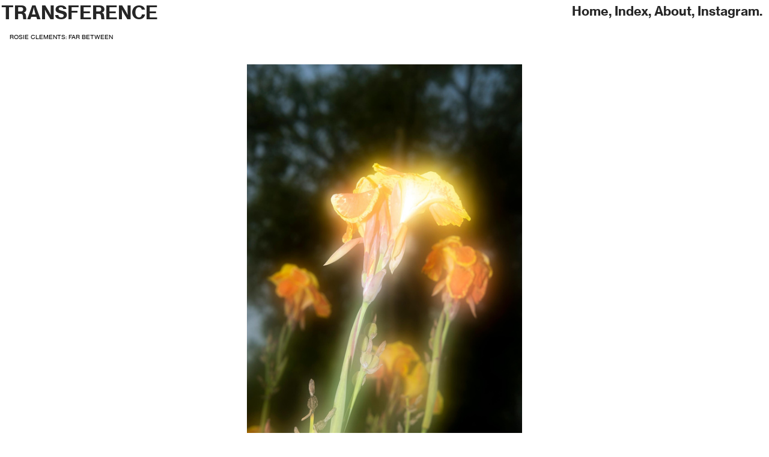

--- FILE ---
content_type: text/html; charset=UTF-8
request_url: https://transferencemag.com/Rosie-Clements
body_size: 53349
content:
<!DOCTYPE html>
<!-- 

        Running on cargo.site

-->
<html lang="en" data-predefined-style="true" data-css-presets="true" data-css-preset data-typography-preset>
	<head>
<script>
				var __cargo_context__ = 'live';
				var __cargo_js_ver__ = 'c=2806793921';
				var __cargo_maint__ = false;
				
				
			</script>
					<meta http-equiv="X-UA-Compatible" content="IE=edge,chrome=1">
		<meta http-equiv="Content-Type" content="text/html; charset=utf-8">
		<meta name="viewport" content="initial-scale=1.0, maximum-scale=1.0, user-scalable=no">
		
			<meta name="robots" content="index,follow">
		<title>Rosie Clements — Transference Magazine</title>
		<meta name="description" content="  ROSIE CLEMENTS: FAR BETWEEN ‘Far Between’ explores everyday objects and scenes and their ability to become...">
				<meta name="twitter:card" content="summary_large_image">
		<meta name="twitter:title" content="Rosie Clements — Transference Magazine">
		<meta name="twitter:description" content="  ROSIE CLEMENTS: FAR BETWEEN ‘Far Between’ explores everyday objects and scenes and their ability to become...">
		<meta name="twitter:image" content="https://freight.cargo.site/w/1090/i/e1a1b1b69c1f3aa40eccf85f565391f20944fd4de8af3ee6b023ed2976298f87/Screen-Shot-2021-10-01-at-11.54.39-am.png">
		<meta property="og:locale" content="en_US">
		<meta property="og:title" content="Rosie Clements — Transference Magazine">
		<meta property="og:description" content="  ROSIE CLEMENTS: FAR BETWEEN ‘Far Between’ explores everyday objects and scenes and their ability to become...">
		<meta property="og:url" content="https://transferencemag.com/Rosie-Clements">
		<meta property="og:image" content="https://freight.cargo.site/w/1090/i/e1a1b1b69c1f3aa40eccf85f565391f20944fd4de8af3ee6b023ed2976298f87/Screen-Shot-2021-10-01-at-11.54.39-am.png">
		<meta property="og:type" content="website">

		<link rel="preconnect" href="https://static.cargo.site" crossorigin>
		<link rel="preconnect" href="https://freight.cargo.site" crossorigin>
				<link rel="preconnect" href="https://type.cargo.site" crossorigin>

		<!--<link rel="preload" href="https://static.cargo.site/assets/social/IconFont-Regular-0.9.3.woff2" as="font" type="font/woff" crossorigin>-->

		<meta name="google-site-verification" content="Jlr4I7sSHZgzhB6jfEqu0jC9pwhp2eA1WVj14Euy9vM" />

		<link href="https://static.cargo.site/favicon/favicon.ico" rel="shortcut icon">
		<link href="https://transferencemag.com/rss" rel="alternate" type="application/rss+xml" title="Transference Magazine feed">

		<link href="https://transferencemag.com/stylesheet?c=2806793921&1676767883" id="member_stylesheet" rel="stylesheet" type="text/css" />
<style id="">@font-face{font-family:Icons;src:url(https://static.cargo.site/assets/social/IconFont-Regular-0.9.3.woff2);unicode-range:U+E000-E15C,U+F0000,U+FE0E}@font-face{font-family:Icons;src:url(https://static.cargo.site/assets/social/IconFont-Regular-0.9.3.woff2);font-weight:240;unicode-range:U+E000-E15C,U+F0000,U+FE0E}@font-face{font-family:Icons;src:url(https://static.cargo.site/assets/social/IconFont-Regular-0.9.3.woff2);unicode-range:U+E000-E15C,U+F0000,U+FE0E;font-weight:400}@font-face{font-family:Icons;src:url(https://static.cargo.site/assets/social/IconFont-Regular-0.9.3.woff2);unicode-range:U+E000-E15C,U+F0000,U+FE0E;font-weight:600}@font-face{font-family:Icons;src:url(https://static.cargo.site/assets/social/IconFont-Regular-0.9.3.woff2);unicode-range:U+E000-E15C,U+F0000,U+FE0E;font-weight:800}@font-face{font-family:Icons;src:url(https://static.cargo.site/assets/social/IconFont-Regular-0.9.3.woff2);unicode-range:U+E000-E15C,U+F0000,U+FE0E;font-style:italic}@font-face{font-family:Icons;src:url(https://static.cargo.site/assets/social/IconFont-Regular-0.9.3.woff2);unicode-range:U+E000-E15C,U+F0000,U+FE0E;font-weight:200;font-style:italic}@font-face{font-family:Icons;src:url(https://static.cargo.site/assets/social/IconFont-Regular-0.9.3.woff2);unicode-range:U+E000-E15C,U+F0000,U+FE0E;font-weight:400;font-style:italic}@font-face{font-family:Icons;src:url(https://static.cargo.site/assets/social/IconFont-Regular-0.9.3.woff2);unicode-range:U+E000-E15C,U+F0000,U+FE0E;font-weight:600;font-style:italic}@font-face{font-family:Icons;src:url(https://static.cargo.site/assets/social/IconFont-Regular-0.9.3.woff2);unicode-range:U+E000-E15C,U+F0000,U+FE0E;font-weight:800;font-style:italic}body.iconfont-loading,body.iconfont-loading *{color:transparent!important}body{-moz-osx-font-smoothing:grayscale;-webkit-font-smoothing:antialiased;-webkit-text-size-adjust:none}body.no-scroll{overflow:hidden}/*!
 * Content
 */.page{word-wrap:break-word}:focus{outline:0}.pointer-events-none{pointer-events:none}.pointer-events-auto{pointer-events:auto}.pointer-events-none .page_content .audio-player,.pointer-events-none .page_content .shop_product,.pointer-events-none .page_content a,.pointer-events-none .page_content audio,.pointer-events-none .page_content button,.pointer-events-none .page_content details,.pointer-events-none .page_content iframe,.pointer-events-none .page_content img,.pointer-events-none .page_content input,.pointer-events-none .page_content video{pointer-events:auto}.pointer-events-none .page_content *>a,.pointer-events-none .page_content>a{position:relative}s *{text-transform:inherit}#toolset{position:fixed;bottom:10px;right:10px;z-index:8}.mobile #toolset,.template_site_inframe #toolset{display:none}#toolset a{display:block;height:24px;width:24px;margin:0;padding:0;text-decoration:none;background:rgba(0,0,0,.2)}#toolset a:hover{background:rgba(0,0,0,.8)}[data-adminview] #toolset a,[data-adminview] #toolset_admin a{background:rgba(0,0,0,.04);pointer-events:none;cursor:default}#toolset_admin a:active{background:rgba(0,0,0,.7)}#toolset_admin a svg>*{transform:scale(1.1) translate(0,-.5px);transform-origin:50% 50%}#toolset_admin a svg{pointer-events:none;width:100%!important;height:auto!important}#following-container{overflow:auto;-webkit-overflow-scrolling:touch}#following-container iframe{height:100%;width:100%;position:absolute;top:0;left:0;right:0;bottom:0}:root{--following-width:-400px;--following-animation-duration:450ms}@keyframes following-open{0%{transform:translateX(0)}100%{transform:translateX(var(--following-width))}}@keyframes following-open-inverse{0%{transform:translateX(0)}100%{transform:translateX(calc(-1 * var(--following-width)))}}@keyframes following-close{0%{transform:translateX(var(--following-width))}100%{transform:translateX(0)}}@keyframes following-close-inverse{0%{transform:translateX(calc(-1 * var(--following-width)))}100%{transform:translateX(0)}}body.animate-left{animation:following-open var(--following-animation-duration);animation-fill-mode:both;animation-timing-function:cubic-bezier(.24,1,.29,1)}#following-container.animate-left{animation:following-close-inverse var(--following-animation-duration);animation-fill-mode:both;animation-timing-function:cubic-bezier(.24,1,.29,1)}#following-container.animate-left #following-frame{animation:following-close var(--following-animation-duration);animation-fill-mode:both;animation-timing-function:cubic-bezier(.24,1,.29,1)}body.animate-right{animation:following-close var(--following-animation-duration);animation-fill-mode:both;animation-timing-function:cubic-bezier(.24,1,.29,1)}#following-container.animate-right{animation:following-open-inverse var(--following-animation-duration);animation-fill-mode:both;animation-timing-function:cubic-bezier(.24,1,.29,1)}#following-container.animate-right #following-frame{animation:following-open var(--following-animation-duration);animation-fill-mode:both;animation-timing-function:cubic-bezier(.24,1,.29,1)}.slick-slider{position:relative;display:block;-moz-box-sizing:border-box;box-sizing:border-box;-webkit-user-select:none;-moz-user-select:none;-ms-user-select:none;user-select:none;-webkit-touch-callout:none;-khtml-user-select:none;-ms-touch-action:pan-y;touch-action:pan-y;-webkit-tap-highlight-color:transparent}.slick-list{position:relative;display:block;overflow:hidden;margin:0;padding:0}.slick-list:focus{outline:0}.slick-list.dragging{cursor:pointer;cursor:hand}.slick-slider .slick-list,.slick-slider .slick-track{transform:translate3d(0,0,0);will-change:transform}.slick-track{position:relative;top:0;left:0;display:block}.slick-track:after,.slick-track:before{display:table;content:'';width:1px;height:1px;margin-top:-1px;margin-left:-1px}.slick-track:after{clear:both}.slick-loading .slick-track{visibility:hidden}.slick-slide{display:none;float:left;height:100%;min-height:1px}[dir=rtl] .slick-slide{float:right}.content .slick-slide img{display:inline-block}.content .slick-slide img:not(.image-zoom){cursor:pointer}.content .scrub .slick-list,.content .scrub .slick-slide img:not(.image-zoom){cursor:ew-resize}body.slideshow-scrub-dragging *{cursor:ew-resize!important}.content .slick-slide img:not([src]),.content .slick-slide img[src='']{width:100%;height:auto}.slick-slide.slick-loading img{display:none}.slick-slide.dragging img{pointer-events:none}.slick-initialized .slick-slide{display:block}.slick-loading .slick-slide{visibility:hidden}.slick-vertical .slick-slide{display:block;height:auto;border:1px solid transparent}.slick-arrow.slick-hidden{display:none}.slick-arrow{position:absolute;z-index:9;width:0;top:0;height:100%;cursor:pointer;will-change:opacity;-webkit-transition:opacity 333ms cubic-bezier(.4,0,.22,1);transition:opacity 333ms cubic-bezier(.4,0,.22,1)}.slick-arrow.hidden{opacity:0}.slick-arrow svg{position:absolute;width:36px;height:36px;top:0;left:0;right:0;bottom:0;margin:auto;transform:translate(.25px,.25px)}.slick-arrow svg.right-arrow{transform:translate(.25px,.25px) scaleX(-1)}.slick-arrow svg:active{opacity:.75}.slick-arrow svg .arrow-shape{fill:none!important;stroke:#fff;stroke-linecap:square}.slick-arrow svg .arrow-outline{fill:none!important;stroke-width:2.5px;stroke:rgba(0,0,0,.6);stroke-linecap:square}.slick-arrow.slick-next{right:0;text-align:right}.slick-next svg,.wallpaper-navigation .slick-next svg{margin-right:10px}.mobile .slick-next svg{margin-right:10px}.slick-arrow.slick-prev{text-align:left}.slick-prev svg,.wallpaper-navigation .slick-prev svg{margin-left:10px}.mobile .slick-prev svg{margin-left:10px}.loading_animation{display:none;vertical-align:middle;z-index:15;line-height:0;pointer-events:none;border-radius:100%}.loading_animation.hidden{display:none}.loading_animation.pulsing{opacity:0;display:inline-block;animation-delay:.1s;-webkit-animation-delay:.1s;-moz-animation-delay:.1s;animation-duration:12s;animation-iteration-count:infinite;animation:fade-pulse-in .5s ease-in-out;-moz-animation:fade-pulse-in .5s ease-in-out;-webkit-animation:fade-pulse-in .5s ease-in-out;-webkit-animation-fill-mode:forwards;-moz-animation-fill-mode:forwards;animation-fill-mode:forwards}.loading_animation.pulsing.no-delay{animation-delay:0s;-webkit-animation-delay:0s;-moz-animation-delay:0s}.loading_animation div{border-radius:100%}.loading_animation div svg{max-width:100%;height:auto}.loading_animation div,.loading_animation div svg{width:20px;height:20px}.loading_animation.full-width svg{width:100%;height:auto}.loading_animation.full-width.big svg{width:100px;height:100px}.loading_animation div svg>*{fill:#ccc}.loading_animation div{-webkit-animation:spin-loading 12s ease-out;-webkit-animation-iteration-count:infinite;-moz-animation:spin-loading 12s ease-out;-moz-animation-iteration-count:infinite;animation:spin-loading 12s ease-out;animation-iteration-count:infinite}.loading_animation.hidden{display:none}[data-backdrop] .loading_animation{position:absolute;top:15px;left:15px;z-index:99}.loading_animation.position-absolute.middle{top:calc(50% - 10px);left:calc(50% - 10px)}.loading_animation.position-absolute.topleft{top:0;left:0}.loading_animation.position-absolute.middleright{top:calc(50% - 10px);right:1rem}.loading_animation.position-absolute.middleleft{top:calc(50% - 10px);left:1rem}.loading_animation.gray div svg>*{fill:#999}.loading_animation.gray-dark div svg>*{fill:#666}.loading_animation.gray-darker div svg>*{fill:#555}.loading_animation.gray-light div svg>*{fill:#ccc}.loading_animation.white div svg>*{fill:rgba(255,255,255,.85)}.loading_animation.blue div svg>*{fill:#698fff}.loading_animation.inline{display:inline-block;margin-bottom:.5ex}.loading_animation.inline.left{margin-right:.5ex}@-webkit-keyframes fade-pulse-in{0%{opacity:0}50%{opacity:.5}100%{opacity:1}}@-moz-keyframes fade-pulse-in{0%{opacity:0}50%{opacity:.5}100%{opacity:1}}@keyframes fade-pulse-in{0%{opacity:0}50%{opacity:.5}100%{opacity:1}}@-webkit-keyframes pulsate{0%{opacity:1}50%{opacity:0}100%{opacity:1}}@-moz-keyframes pulsate{0%{opacity:1}50%{opacity:0}100%{opacity:1}}@keyframes pulsate{0%{opacity:1}50%{opacity:0}100%{opacity:1}}@-webkit-keyframes spin-loading{0%{transform:rotate(0)}9%{transform:rotate(1050deg)}18%{transform:rotate(-1090deg)}20%{transform:rotate(-1080deg)}23%{transform:rotate(-1080deg)}28%{transform:rotate(-1095deg)}29%{transform:rotate(-1065deg)}34%{transform:rotate(-1080deg)}35%{transform:rotate(-1050deg)}40%{transform:rotate(-1065deg)}41%{transform:rotate(-1035deg)}44%{transform:rotate(-1035deg)}47%{transform:rotate(-2160deg)}50%{transform:rotate(-2160deg)}56%{transform:rotate(45deg)}60%{transform:rotate(45deg)}80%{transform:rotate(6120deg)}100%{transform:rotate(0)}}@keyframes spin-loading{0%{transform:rotate(0)}9%{transform:rotate(1050deg)}18%{transform:rotate(-1090deg)}20%{transform:rotate(-1080deg)}23%{transform:rotate(-1080deg)}28%{transform:rotate(-1095deg)}29%{transform:rotate(-1065deg)}34%{transform:rotate(-1080deg)}35%{transform:rotate(-1050deg)}40%{transform:rotate(-1065deg)}41%{transform:rotate(-1035deg)}44%{transform:rotate(-1035deg)}47%{transform:rotate(-2160deg)}50%{transform:rotate(-2160deg)}56%{transform:rotate(45deg)}60%{transform:rotate(45deg)}80%{transform:rotate(6120deg)}100%{transform:rotate(0)}}[grid-row]{align-items:flex-start;box-sizing:border-box;display:-webkit-box;display:-webkit-flex;display:-ms-flexbox;display:flex;-webkit-flex-wrap:wrap;-ms-flex-wrap:wrap;flex-wrap:wrap}[grid-col]{box-sizing:border-box}[grid-row] [grid-col].empty:after{content:"\0000A0";cursor:text}body.mobile[data-adminview=content-editproject] [grid-row] [grid-col].empty:after{display:none}[grid-col=auto]{-webkit-box-flex:1;-webkit-flex:1;-ms-flex:1;flex:1}[grid-col=x12]{width:100%}[grid-col=x11]{width:50%}[grid-col=x10]{width:33.33%}[grid-col=x9]{width:25%}[grid-col=x8]{width:20%}[grid-col=x7]{width:16.666666667%}[grid-col=x6]{width:14.285714286%}[grid-col=x5]{width:12.5%}[grid-col=x4]{width:11.111111111%}[grid-col=x3]{width:10%}[grid-col=x2]{width:9.090909091%}[grid-col=x1]{width:8.333333333%}[grid-col="1"]{width:8.33333%}[grid-col="2"]{width:16.66667%}[grid-col="3"]{width:25%}[grid-col="4"]{width:33.33333%}[grid-col="5"]{width:41.66667%}[grid-col="6"]{width:50%}[grid-col="7"]{width:58.33333%}[grid-col="8"]{width:66.66667%}[grid-col="9"]{width:75%}[grid-col="10"]{width:83.33333%}[grid-col="11"]{width:91.66667%}[grid-col="12"]{width:100%}body.mobile [grid-responsive] [grid-col]{width:100%;-webkit-box-flex:none;-webkit-flex:none;-ms-flex:none;flex:none}[data-ce-host=true][contenteditable=true] [grid-pad]{pointer-events:none}[data-ce-host=true][contenteditable=true] [grid-pad]>*{pointer-events:auto}[grid-pad="0"]{padding:0}[grid-pad="0.25"]{padding:.125rem}[grid-pad="0.5"]{padding:.25rem}[grid-pad="0.75"]{padding:.375rem}[grid-pad="1"]{padding:.5rem}[grid-pad="1.25"]{padding:.625rem}[grid-pad="1.5"]{padding:.75rem}[grid-pad="1.75"]{padding:.875rem}[grid-pad="2"]{padding:1rem}[grid-pad="2.5"]{padding:1.25rem}[grid-pad="3"]{padding:1.5rem}[grid-pad="3.5"]{padding:1.75rem}[grid-pad="4"]{padding:2rem}[grid-pad="5"]{padding:2.5rem}[grid-pad="6"]{padding:3rem}[grid-pad="7"]{padding:3.5rem}[grid-pad="8"]{padding:4rem}[grid-pad="9"]{padding:4.5rem}[grid-pad="10"]{padding:5rem}[grid-gutter="0"]{margin:0}[grid-gutter="0.5"]{margin:-.25rem}[grid-gutter="1"]{margin:-.5rem}[grid-gutter="1.5"]{margin:-.75rem}[grid-gutter="2"]{margin:-1rem}[grid-gutter="2.5"]{margin:-1.25rem}[grid-gutter="3"]{margin:-1.5rem}[grid-gutter="3.5"]{margin:-1.75rem}[grid-gutter="4"]{margin:-2rem}[grid-gutter="5"]{margin:-2.5rem}[grid-gutter="6"]{margin:-3rem}[grid-gutter="7"]{margin:-3.5rem}[grid-gutter="8"]{margin:-4rem}[grid-gutter="10"]{margin:-5rem}[grid-gutter="12"]{margin:-6rem}[grid-gutter="14"]{margin:-7rem}[grid-gutter="16"]{margin:-8rem}[grid-gutter="18"]{margin:-9rem}[grid-gutter="20"]{margin:-10rem}small{max-width:100%;text-decoration:inherit}img:not([src]),img[src='']{outline:1px solid rgba(177,177,177,.4);outline-offset:-1px;content:url([data-uri])}img.image-zoom{cursor:-webkit-zoom-in;cursor:-moz-zoom-in;cursor:zoom-in}#imprimatur{color:#333;font-size:10px;font-family:-apple-system,BlinkMacSystemFont,"Segoe UI",Roboto,Oxygen,Ubuntu,Cantarell,"Open Sans","Helvetica Neue",sans-serif,"Sans Serif",Icons;/*!System*/position:fixed;opacity:.3;right:-28px;bottom:160px;transform:rotate(270deg);-ms-transform:rotate(270deg);-webkit-transform:rotate(270deg);z-index:8;text-transform:uppercase;color:#999;opacity:.5;padding-bottom:2px;text-decoration:none}.mobile #imprimatur{display:none}bodycopy cargo-link a{font-family:-apple-system,BlinkMacSystemFont,"Segoe UI",Roboto,Oxygen,Ubuntu,Cantarell,"Open Sans","Helvetica Neue",sans-serif,"Sans Serif",Icons;/*!System*/font-size:12px;font-style:normal;font-weight:400;transform:rotate(270deg);text-decoration:none;position:fixed!important;right:-27px;bottom:100px;text-decoration:none;letter-spacing:normal;background:0 0;border:0;border-bottom:0;outline:0}/*! PhotoSwipe Default UI CSS by Dmitry Semenov | photoswipe.com | MIT license */.pswp--has_mouse .pswp__button--arrow--left,.pswp--has_mouse .pswp__button--arrow--right,.pswp__ui{visibility:visible}.pswp--minimal--dark .pswp__top-bar,.pswp__button{background:0 0}.pswp,.pswp__bg,.pswp__container,.pswp__img--placeholder,.pswp__zoom-wrap,.quick-view-navigation{-webkit-backface-visibility:hidden}.pswp__button{cursor:pointer;opacity:1;-webkit-appearance:none;transition:opacity .2s;-webkit-box-shadow:none;box-shadow:none}.pswp__button-close>svg{top:10px;right:10px;margin-left:auto}.pswp--touch .quick-view-navigation{display:none}.pswp__ui{-webkit-font-smoothing:auto;opacity:1;z-index:1550}.quick-view-navigation{will-change:opacity;-webkit-transition:opacity 333ms cubic-bezier(.4,0,.22,1);transition:opacity 333ms cubic-bezier(.4,0,.22,1)}.quick-view-navigation .pswp__group .pswp__button{pointer-events:auto}.pswp__button>svg{position:absolute;width:36px;height:36px}.quick-view-navigation .pswp__group:active svg{opacity:.75}.pswp__button svg .shape-shape{fill:#fff}.pswp__button svg .shape-outline{fill:#000}.pswp__button-prev>svg{top:0;bottom:0;left:10px;margin:auto}.pswp__button-next>svg{top:0;bottom:0;right:10px;margin:auto}.quick-view-navigation .pswp__group .pswp__button-prev{position:absolute;left:0;top:0;width:0;height:100%}.quick-view-navigation .pswp__group .pswp__button-next{position:absolute;right:0;top:0;width:0;height:100%}.quick-view-navigation .close-button,.quick-view-navigation .left-arrow,.quick-view-navigation .right-arrow{transform:translate(.25px,.25px)}.quick-view-navigation .right-arrow{transform:translate(.25px,.25px) scaleX(-1)}.pswp__button svg .shape-outline{fill:transparent!important;stroke:#000;stroke-width:2.5px;stroke-linecap:square}.pswp__button svg .shape-shape{fill:transparent!important;stroke:#fff;stroke-width:1.5px;stroke-linecap:square}.pswp__bg,.pswp__scroll-wrap,.pswp__zoom-wrap{width:100%;position:absolute}.quick-view-navigation .pswp__group .pswp__button-close{margin:0}.pswp__container,.pswp__item,.pswp__zoom-wrap{right:0;bottom:0;top:0;position:absolute;left:0}.pswp__ui--hidden .pswp__button{opacity:.001}.pswp__ui--hidden .pswp__button,.pswp__ui--hidden .pswp__button *{pointer-events:none}.pswp .pswp__ui.pswp__ui--displaynone{display:none}.pswp__element--disabled{display:none!important}/*! PhotoSwipe main CSS by Dmitry Semenov | photoswipe.com | MIT license */.pswp{position:fixed;display:none;height:100%;width:100%;top:0;left:0;right:0;bottom:0;margin:auto;-ms-touch-action:none;touch-action:none;z-index:9999999;-webkit-text-size-adjust:100%;line-height:initial;letter-spacing:initial;outline:0}.pswp img{max-width:none}.pswp--zoom-disabled .pswp__img{cursor:default!important}.pswp--animate_opacity{opacity:.001;will-change:opacity;-webkit-transition:opacity 333ms cubic-bezier(.4,0,.22,1);transition:opacity 333ms cubic-bezier(.4,0,.22,1)}.pswp--open{display:block}.pswp--zoom-allowed .pswp__img{cursor:-webkit-zoom-in;cursor:-moz-zoom-in;cursor:zoom-in}.pswp--zoomed-in .pswp__img{cursor:-webkit-grab;cursor:-moz-grab;cursor:grab}.pswp--dragging .pswp__img{cursor:-webkit-grabbing;cursor:-moz-grabbing;cursor:grabbing}.pswp__bg{left:0;top:0;height:100%;opacity:0;transform:translateZ(0);will-change:opacity}.pswp__scroll-wrap{left:0;top:0;height:100%}.pswp__container,.pswp__zoom-wrap{-ms-touch-action:none;touch-action:none}.pswp__container,.pswp__img{-webkit-user-select:none;-moz-user-select:none;-ms-user-select:none;user-select:none;-webkit-tap-highlight-color:transparent;-webkit-touch-callout:none}.pswp__zoom-wrap{-webkit-transform-origin:left top;-ms-transform-origin:left top;transform-origin:left top;-webkit-transition:-webkit-transform 222ms cubic-bezier(.4,0,.22,1);transition:transform 222ms cubic-bezier(.4,0,.22,1)}.pswp__bg{-webkit-transition:opacity 222ms cubic-bezier(.4,0,.22,1);transition:opacity 222ms cubic-bezier(.4,0,.22,1)}.pswp--animated-in .pswp__bg,.pswp--animated-in .pswp__zoom-wrap{-webkit-transition:none;transition:none}.pswp--hide-overflow .pswp__scroll-wrap,.pswp--hide-overflow.pswp{overflow:hidden}.pswp__img{position:absolute;width:auto;height:auto;top:0;left:0}.pswp__img--placeholder--blank{background:#222}.pswp--ie .pswp__img{width:100%!important;height:auto!important;left:0;top:0}.pswp__ui--idle{opacity:0}.pswp__error-msg{position:absolute;left:0;top:50%;width:100%;text-align:center;font-size:14px;line-height:16px;margin-top:-8px;color:#ccc}.pswp__error-msg a{color:#ccc;text-decoration:underline}.pswp__error-msg{font-family:-apple-system,BlinkMacSystemFont,"Segoe UI",Roboto,Oxygen,Ubuntu,Cantarell,"Open Sans","Helvetica Neue",sans-serif}.quick-view.mouse-down .iframe-item{pointer-events:none!important}.quick-view-caption-positioner{pointer-events:none;width:100%;height:100%}.quick-view-caption-wrapper{margin:auto;position:absolute;bottom:0;left:0;right:0}.quick-view-horizontal-align-left .quick-view-caption-wrapper{margin-left:0}.quick-view-horizontal-align-right .quick-view-caption-wrapper{margin-right:0}[data-quick-view-caption]{transition:.1s opacity ease-in-out;position:absolute;bottom:0;left:0;right:0}.quick-view-horizontal-align-left [data-quick-view-caption]{text-align:left}.quick-view-horizontal-align-right [data-quick-view-caption]{text-align:right}.quick-view-caption{transition:.1s opacity ease-in-out}.quick-view-caption>*{display:inline-block}.quick-view-caption *{pointer-events:auto}.quick-view-caption.hidden{opacity:0}.shop_product .dropdown_wrapper{flex:0 0 100%;position:relative}.shop_product select{appearance:none;-moz-appearance:none;-webkit-appearance:none;outline:0;-webkit-font-smoothing:antialiased;-moz-osx-font-smoothing:grayscale;cursor:pointer;border-radius:0;white-space:nowrap;overflow:hidden!important;text-overflow:ellipsis}.shop_product select.dropdown::-ms-expand{display:none}.shop_product a{cursor:pointer;border-bottom:none;text-decoration:none}.shop_product a.out-of-stock{pointer-events:none}body.audio-player-dragging *{cursor:ew-resize!important}.audio-player{display:inline-flex;flex:1 0 calc(100% - 2px);width:calc(100% - 2px)}.audio-player .button{height:100%;flex:0 0 3.3rem;display:flex}.audio-player .separator{left:3.3rem;height:100%}.audio-player .buffer{width:0%;height:100%;transition:left .3s linear,width .3s linear}.audio-player.seeking .buffer{transition:left 0s,width 0s}.audio-player.seeking{user-select:none;-webkit-user-select:none;cursor:ew-resize}.audio-player.seeking *{user-select:none;-webkit-user-select:none;cursor:ew-resize}.audio-player .bar{overflow:hidden;display:flex;justify-content:space-between;align-content:center;flex-grow:1}.audio-player .progress{width:0%;height:100%;transition:width .3s linear}.audio-player.seeking .progress{transition:width 0s}.audio-player .pause,.audio-player .play{cursor:pointer;height:100%}.audio-player .note-icon{margin:auto 0;order:2;flex:0 1 auto}.audio-player .title{white-space:nowrap;overflow:hidden;text-overflow:ellipsis;pointer-events:none;user-select:none;padding:.5rem 0 .5rem 1rem;margin:auto auto auto 0;flex:0 3 auto;min-width:0;width:100%}.audio-player .total-time{flex:0 1 auto;margin:auto 0}.audio-player .current-time,.audio-player .play-text{flex:0 1 auto;margin:auto 0}.audio-player .stream-anim{user-select:none;margin:auto auto auto 0}.audio-player .stream-anim span{display:inline-block}.audio-player .buffer,.audio-player .current-time,.audio-player .note-svg,.audio-player .play-text,.audio-player .separator,.audio-player .total-time{user-select:none;pointer-events:none}.audio-player .buffer,.audio-player .play-text,.audio-player .progress{position:absolute}.audio-player,.audio-player .bar,.audio-player .button,.audio-player .current-time,.audio-player .note-icon,.audio-player .pause,.audio-player .play,.audio-player .total-time{position:relative}body.mobile .audio-player,body.mobile .audio-player *{-webkit-touch-callout:none}#standalone-admin-frame{border:0;width:400px;position:absolute;right:0;top:0;height:100vh;z-index:99}body[standalone-admin=true] #standalone-admin-frame{transform:translate(0,0)}body[standalone-admin=true] .main_container{width:calc(100% - 400px)}body[standalone-admin=false] #standalone-admin-frame{transform:translate(100%,0)}body[standalone-admin=false] .main_container{width:100%}.toggle_standaloneAdmin{position:fixed;top:0;right:400px;height:40px;width:40px;z-index:999;cursor:pointer;background-color:rgba(0,0,0,.4)}.toggle_standaloneAdmin:active{opacity:.7}body[standalone-admin=false] .toggle_standaloneAdmin{right:0}.toggle_standaloneAdmin *{color:#fff;fill:#fff}.toggle_standaloneAdmin svg{padding:6px;width:100%;height:100%;opacity:.85}body[standalone-admin=false] .toggle_standaloneAdmin #close,body[standalone-admin=true] .toggle_standaloneAdmin #backdropsettings{display:none}.toggle_standaloneAdmin>div{width:100%;height:100%}#admin_toggle_button{position:fixed;top:50%;transform:translate(0,-50%);right:400px;height:36px;width:12px;z-index:999;cursor:pointer;background-color:rgba(0,0,0,.09);padding-left:2px;margin-right:5px}#admin_toggle_button .bar{content:'';background:rgba(0,0,0,.09);position:fixed;width:5px;bottom:0;top:0;z-index:10}#admin_toggle_button:active{background:rgba(0,0,0,.065)}#admin_toggle_button *{color:#fff;fill:#fff}#admin_toggle_button svg{padding:0;width:16px;height:36px;margin-left:1px;opacity:1}#admin_toggle_button svg *{fill:#fff;opacity:1}#admin_toggle_button[data-state=closed] .toggle_admin_close{display:none}#admin_toggle_button[data-state=closed],#admin_toggle_button[data-state=closed] .toggle_admin_open{width:20px;cursor:pointer;margin:0}#admin_toggle_button[data-state=closed] svg{margin-left:2px}#admin_toggle_button[data-state=open] .toggle_admin_open{display:none}select,select *{text-rendering:auto!important}b b{font-weight:inherit}*{-webkit-box-sizing:border-box;-moz-box-sizing:border-box;box-sizing:border-box}customhtml>*{position:relative;z-index:10}body,html{min-height:100vh;margin:0;padding:0}html{touch-action:manipulation;position:relative;background-color:#fff}.main_container{min-height:100vh;width:100%;overflow:hidden}.container{display:-webkit-box;display:-webkit-flex;display:-moz-box;display:-ms-flexbox;display:flex;-webkit-flex-wrap:wrap;-moz-flex-wrap:wrap;-ms-flex-wrap:wrap;flex-wrap:wrap;max-width:100%;width:100%;overflow:visible}.container{align-items:flex-start;-webkit-align-items:flex-start}.page{z-index:2}.page ul li>text-limit{display:block}.content,.content_container,.pinned{-webkit-flex:1 0 auto;-moz-flex:1 0 auto;-ms-flex:1 0 auto;flex:1 0 auto;max-width:100%}.content_container{width:100%}.content_container.full_height{min-height:100vh}.page_background{position:absolute;top:0;left:0;width:100%;height:100%}.page_container{position:relative;overflow:visible;width:100%}.backdrop{position:absolute;top:0;z-index:1;width:100%;height:100%;max-height:100vh}.backdrop>div{position:absolute;top:0;left:0;width:100%;height:100%;-webkit-backface-visibility:hidden;backface-visibility:hidden;transform:translate3d(0,0,0);contain:strict}[data-backdrop].backdrop>div[data-overflowing]{max-height:100vh;position:absolute;top:0;left:0}body.mobile [split-responsive]{display:flex;flex-direction:column}body.mobile [split-responsive] .container{width:100%;order:2}body.mobile [split-responsive] .backdrop{position:relative;height:50vh;width:100%;order:1}body.mobile [split-responsive] [data-auxiliary].backdrop{position:absolute;height:50vh;width:100%;order:1}.page{position:relative;z-index:2}img[data-align=left]{float:left}img[data-align=right]{float:right}[data-rotation]{transform-origin:center center}.content .page_content:not([contenteditable=true]) [data-draggable]{pointer-events:auto!important;backface-visibility:hidden}.preserve-3d{-moz-transform-style:preserve-3d;transform-style:preserve-3d}.content .page_content:not([contenteditable=true]) [data-draggable] iframe{pointer-events:none!important}.dragging-active iframe{pointer-events:none!important}.content .page_content:not([contenteditable=true]) [data-draggable]:active{opacity:1}.content .scroll-transition-fade{transition:transform 1s ease-in-out,opacity .8s ease-in-out}.content .scroll-transition-fade.below-viewport{opacity:0;transform:translateY(40px)}.mobile.full_width .page_container:not([split-layout]) .container_width{width:100%}[data-view=pinned_bottom] .bottom_pin_invisibility{visibility:hidden}.pinned{position:relative;width:100%}.pinned .page_container.accommodate:not(.fixed):not(.overlay){z-index:2}.pinned .page_container.overlay{position:absolute;z-index:4}.pinned .page_container.overlay.fixed{position:fixed}.pinned .page_container.overlay.fixed .page{max-height:100vh;-webkit-overflow-scrolling:touch}.pinned .page_container.overlay.fixed .page.allow-scroll{overflow-y:auto;overflow-x:hidden}.pinned .page_container.overlay.fixed .page.allow-scroll{align-items:flex-start;-webkit-align-items:flex-start}.pinned .page_container .page.allow-scroll::-webkit-scrollbar{width:0;background:0 0;display:none}.pinned.pinned_top .page_container.overlay{left:0;top:0}.pinned.pinned_bottom .page_container.overlay{left:0;bottom:0}div[data-container=set]:empty{margin-top:1px}.thumbnails{position:relative;z-index:1}[thumbnails=grid]{align-items:baseline}[thumbnails=justify] .thumbnail{box-sizing:content-box}[thumbnails][data-padding-zero] .thumbnail{margin-bottom:-1px}[thumbnails=montessori] .thumbnail{pointer-events:auto;position:absolute}[thumbnails] .thumbnail>a{display:block;text-decoration:none}[thumbnails=montessori]{height:0}[thumbnails][data-resizing],[thumbnails][data-resizing] *{cursor:nwse-resize}[thumbnails] .thumbnail .resize-handle{cursor:nwse-resize;width:26px;height:26px;padding:5px;position:absolute;opacity:.75;right:-1px;bottom:-1px;z-index:100}[thumbnails][data-resizing] .resize-handle{display:none}[thumbnails] .thumbnail .resize-handle svg{position:absolute;top:0;left:0}[thumbnails] .thumbnail .resize-handle:hover{opacity:1}[data-can-move].thumbnail .resize-handle svg .resize_path_outline{fill:#fff}[data-can-move].thumbnail .resize-handle svg .resize_path{fill:#000}[thumbnails=montessori] .thumbnail_sizer{height:0;width:100%;position:relative;padding-bottom:100%;pointer-events:none}[thumbnails] .thumbnail img{display:block;min-height:3px;margin-bottom:0}[thumbnails] .thumbnail img:not([src]),img[src=""]{margin:0!important;width:100%;min-height:3px;height:100%!important;position:absolute}[aspect-ratio="1x1"].thumb_image{height:0;padding-bottom:100%;overflow:hidden}[aspect-ratio="4x3"].thumb_image{height:0;padding-bottom:75%;overflow:hidden}[aspect-ratio="16x9"].thumb_image{height:0;padding-bottom:56.25%;overflow:hidden}[thumbnails] .thumb_image{width:100%;position:relative}[thumbnails][thumbnail-vertical-align=top]{align-items:flex-start}[thumbnails][thumbnail-vertical-align=middle]{align-items:center}[thumbnails][thumbnail-vertical-align=bottom]{align-items:baseline}[thumbnails][thumbnail-horizontal-align=left]{justify-content:flex-start}[thumbnails][thumbnail-horizontal-align=middle]{justify-content:center}[thumbnails][thumbnail-horizontal-align=right]{justify-content:flex-end}.thumb_image.default_image>svg{position:absolute;top:0;left:0;bottom:0;right:0;width:100%;height:100%}.thumb_image.default_image{outline:1px solid #ccc;outline-offset:-1px;position:relative}.mobile.full_width [data-view=Thumbnail] .thumbnails_width{width:100%}.content [data-draggable] a:active,.content [data-draggable] img:active{opacity:initial}.content .draggable-dragging{opacity:initial}[data-draggable].draggable_visible{visibility:visible}[data-draggable].draggable_hidden{visibility:hidden}.gallery_card [data-draggable],.marquee [data-draggable]{visibility:inherit}[data-draggable]{visibility:visible;background-color:rgba(0,0,0,.003)}#site_menu_panel_container .image-gallery:not(.initialized){height:0;padding-bottom:100%;min-height:initial}.image-gallery:not(.initialized){min-height:100vh;visibility:hidden;width:100%}.image-gallery .gallery_card img{display:block;width:100%;height:auto}.image-gallery .gallery_card{transform-origin:center}.image-gallery .gallery_card.dragging{opacity:.1;transform:initial!important}.image-gallery:not([image-gallery=slideshow]) .gallery_card iframe:only-child,.image-gallery:not([image-gallery=slideshow]) .gallery_card video:only-child{width:100%;height:100%;top:0;left:0;position:absolute}.image-gallery[image-gallery=slideshow] .gallery_card video[muted][autoplay]:not([controls]),.image-gallery[image-gallery=slideshow] .gallery_card video[muted][data-autoplay]:not([controls]){pointer-events:none}.image-gallery [image-gallery-pad="0"] video:only-child{object-fit:cover;height:calc(100% + 1px)}div.image-gallery>a,div.image-gallery>iframe,div.image-gallery>img,div.image-gallery>video{display:none}[image-gallery-row]{align-items:flex-start;box-sizing:border-box;display:-webkit-box;display:-webkit-flex;display:-ms-flexbox;display:flex;-webkit-flex-wrap:wrap;-ms-flex-wrap:wrap;flex-wrap:wrap}.image-gallery .gallery_card_image{width:100%;position:relative}[data-predefined-style=true] .image-gallery a.gallery_card{display:block;border:none}[image-gallery-col]{box-sizing:border-box}[image-gallery-col=x12]{width:100%}[image-gallery-col=x11]{width:50%}[image-gallery-col=x10]{width:33.33%}[image-gallery-col=x9]{width:25%}[image-gallery-col=x8]{width:20%}[image-gallery-col=x7]{width:16.666666667%}[image-gallery-col=x6]{width:14.285714286%}[image-gallery-col=x5]{width:12.5%}[image-gallery-col=x4]{width:11.111111111%}[image-gallery-col=x3]{width:10%}[image-gallery-col=x2]{width:9.090909091%}[image-gallery-col=x1]{width:8.333333333%}.content .page_content [image-gallery-pad].image-gallery{pointer-events:none}.content .page_content [image-gallery-pad].image-gallery .gallery_card_image>*,.content .page_content [image-gallery-pad].image-gallery .gallery_image_caption{pointer-events:auto}.content .page_content [image-gallery-pad="0"]{padding:0}.content .page_content [image-gallery-pad="0.25"]{padding:.125rem}.content .page_content [image-gallery-pad="0.5"]{padding:.25rem}.content .page_content [image-gallery-pad="0.75"]{padding:.375rem}.content .page_content [image-gallery-pad="1"]{padding:.5rem}.content .page_content [image-gallery-pad="1.25"]{padding:.625rem}.content .page_content [image-gallery-pad="1.5"]{padding:.75rem}.content .page_content [image-gallery-pad="1.75"]{padding:.875rem}.content .page_content [image-gallery-pad="2"]{padding:1rem}.content .page_content [image-gallery-pad="2.5"]{padding:1.25rem}.content .page_content [image-gallery-pad="3"]{padding:1.5rem}.content .page_content [image-gallery-pad="3.5"]{padding:1.75rem}.content .page_content [image-gallery-pad="4"]{padding:2rem}.content .page_content [image-gallery-pad="5"]{padding:2.5rem}.content .page_content [image-gallery-pad="6"]{padding:3rem}.content .page_content [image-gallery-pad="7"]{padding:3.5rem}.content .page_content [image-gallery-pad="8"]{padding:4rem}.content .page_content [image-gallery-pad="9"]{padding:4.5rem}.content .page_content [image-gallery-pad="10"]{padding:5rem}.content .page_content [image-gallery-gutter="0"]{margin:0}.content .page_content [image-gallery-gutter="0.5"]{margin:-.25rem}.content .page_content [image-gallery-gutter="1"]{margin:-.5rem}.content .page_content [image-gallery-gutter="1.5"]{margin:-.75rem}.content .page_content [image-gallery-gutter="2"]{margin:-1rem}.content .page_content [image-gallery-gutter="2.5"]{margin:-1.25rem}.content .page_content [image-gallery-gutter="3"]{margin:-1.5rem}.content .page_content [image-gallery-gutter="3.5"]{margin:-1.75rem}.content .page_content [image-gallery-gutter="4"]{margin:-2rem}.content .page_content [image-gallery-gutter="5"]{margin:-2.5rem}.content .page_content [image-gallery-gutter="6"]{margin:-3rem}.content .page_content [image-gallery-gutter="7"]{margin:-3.5rem}.content .page_content [image-gallery-gutter="8"]{margin:-4rem}.content .page_content [image-gallery-gutter="10"]{margin:-5rem}.content .page_content [image-gallery-gutter="12"]{margin:-6rem}.content .page_content [image-gallery-gutter="14"]{margin:-7rem}.content .page_content [image-gallery-gutter="16"]{margin:-8rem}.content .page_content [image-gallery-gutter="18"]{margin:-9rem}.content .page_content [image-gallery-gutter="20"]{margin:-10rem}[image-gallery=slideshow]:not(.initialized)>*{min-height:1px;opacity:0;min-width:100%}[image-gallery=slideshow][data-constrained-by=height] [image-gallery-vertical-align].slick-track{align-items:flex-start}[image-gallery=slideshow] img.image-zoom:active{opacity:initial}[image-gallery=slideshow].slick-initialized .gallery_card{pointer-events:none}[image-gallery=slideshow].slick-initialized .gallery_card.slick-current{pointer-events:auto}[image-gallery=slideshow] .gallery_card:not(.has_caption){line-height:0}.content .page_content [image-gallery=slideshow].image-gallery>*{pointer-events:auto}.content [image-gallery=slideshow].image-gallery.slick-initialized .gallery_card{overflow:hidden;margin:0;display:flex;flex-flow:row wrap;flex-shrink:0}.content [image-gallery=slideshow].image-gallery.slick-initialized .gallery_card.slick-current{overflow:visible}[image-gallery=slideshow] .gallery_image_caption{opacity:1;transition:opacity .3s;-webkit-transition:opacity .3s;width:100%;margin-left:auto;margin-right:auto;clear:both}[image-gallery-horizontal-align=left] .gallery_image_caption{text-align:left}[image-gallery-horizontal-align=middle] .gallery_image_caption{text-align:center}[image-gallery-horizontal-align=right] .gallery_image_caption{text-align:right}[image-gallery=slideshow][data-slideshow-in-transition] .gallery_image_caption{opacity:0;transition:opacity .3s;-webkit-transition:opacity .3s}[image-gallery=slideshow] .gallery_card_image{width:initial;margin:0;display:inline-block}[image-gallery=slideshow] .gallery_card img{margin:0;display:block}[image-gallery=slideshow][data-exploded]{align-items:flex-start;box-sizing:border-box;display:-webkit-box;display:-webkit-flex;display:-ms-flexbox;display:flex;-webkit-flex-wrap:wrap;-ms-flex-wrap:wrap;flex-wrap:wrap;justify-content:flex-start;align-content:flex-start}[image-gallery=slideshow][data-exploded] .gallery_card{padding:1rem;width:16.666%}[image-gallery=slideshow][data-exploded] .gallery_card_image{height:0;display:block;width:100%}[image-gallery=grid]{align-items:baseline}[image-gallery=grid] .gallery_card.has_caption .gallery_card_image{display:block}[image-gallery=grid] [image-gallery-pad="0"].gallery_card{margin-bottom:-1px}[image-gallery=grid] .gallery_card img{margin:0}[image-gallery=columns] .gallery_card img{margin:0}[image-gallery=justify]{align-items:flex-start}[image-gallery=justify] .gallery_card img{margin:0}[image-gallery=montessori][image-gallery-row]{display:block}[image-gallery=montessori] a.gallery_card,[image-gallery=montessori] div.gallery_card{position:absolute;pointer-events:auto}[image-gallery=montessori][data-can-move] .gallery_card,[image-gallery=montessori][data-can-move] .gallery_card .gallery_card_image,[image-gallery=montessori][data-can-move] .gallery_card .gallery_card_image>*{cursor:move}[image-gallery=montessori]{position:relative;height:0}[image-gallery=freeform] .gallery_card{position:relative}[image-gallery=freeform] [image-gallery-pad="0"].gallery_card{margin-bottom:-1px}[image-gallery-vertical-align]{display:flex;flex-flow:row wrap}[image-gallery-vertical-align].slick-track{display:flex;flex-flow:row nowrap}.image-gallery .slick-list{margin-bottom:-.3px}[image-gallery-vertical-align=top]{align-content:flex-start;align-items:flex-start}[image-gallery-vertical-align=middle]{align-items:center;align-content:center}[image-gallery-vertical-align=bottom]{align-content:flex-end;align-items:flex-end}[image-gallery-horizontal-align=left]{justify-content:flex-start}[image-gallery-horizontal-align=middle]{justify-content:center}[image-gallery-horizontal-align=right]{justify-content:flex-end}.image-gallery[data-resizing],.image-gallery[data-resizing] *{cursor:nwse-resize!important}.image-gallery .gallery_card .resize-handle,.image-gallery .gallery_card .resize-handle *{cursor:nwse-resize!important}.image-gallery .gallery_card .resize-handle{width:26px;height:26px;padding:5px;position:absolute;opacity:.75;right:-1px;bottom:-1px;z-index:10}.image-gallery[data-resizing] .resize-handle{display:none}.image-gallery .gallery_card .resize-handle svg{cursor:nwse-resize!important;position:absolute;top:0;left:0}.image-gallery .gallery_card .resize-handle:hover{opacity:1}[data-can-move].gallery_card .resize-handle svg .resize_path_outline{fill:#fff}[data-can-move].gallery_card .resize-handle svg .resize_path{fill:#000}[image-gallery=montessori] .thumbnail_sizer{height:0;width:100%;position:relative;padding-bottom:100%;pointer-events:none}#site_menu_button{display:block;text-decoration:none;pointer-events:auto;z-index:9;vertical-align:top;cursor:pointer;box-sizing:content-box;font-family:Icons}#site_menu_button.custom_icon{padding:0;line-height:0}#site_menu_button.custom_icon img{width:100%;height:auto}#site_menu_wrapper.disabled #site_menu_button{display:none}#site_menu_wrapper.mobile_only #site_menu_button{display:none}body.mobile #site_menu_wrapper.mobile_only:not(.disabled) #site_menu_button:not(.active){display:block}#site_menu_panel_container[data-type=cargo_menu] #site_menu_panel{display:block;position:fixed;top:0;right:0;bottom:0;left:0;z-index:10;cursor:default}.site_menu{pointer-events:auto;position:absolute;z-index:11;top:0;bottom:0;line-height:0;max-width:400px;min-width:300px;font-size:20px;text-align:left;background:rgba(20,20,20,.95);padding:20px 30px 90px 30px;overflow-y:auto;overflow-x:hidden;display:-webkit-box;display:-webkit-flex;display:-ms-flexbox;display:flex;-webkit-box-orient:vertical;-webkit-box-direction:normal;-webkit-flex-direction:column;-ms-flex-direction:column;flex-direction:column;-webkit-box-pack:start;-webkit-justify-content:flex-start;-ms-flex-pack:start;justify-content:flex-start}body.mobile #site_menu_wrapper .site_menu{-webkit-overflow-scrolling:touch;min-width:auto;max-width:100%;width:100%;padding:20px}#site_menu_wrapper[data-sitemenu-position=bottom-left] #site_menu,#site_menu_wrapper[data-sitemenu-position=top-left] #site_menu{left:0}#site_menu_wrapper[data-sitemenu-position=bottom-right] #site_menu,#site_menu_wrapper[data-sitemenu-position=top-right] #site_menu{right:0}#site_menu_wrapper[data-type=page] .site_menu{right:0;left:0;width:100%;padding:0;margin:0;background:0 0}.site_menu_wrapper.open .site_menu{display:block}.site_menu div{display:block}.site_menu a{text-decoration:none;display:inline-block;color:rgba(255,255,255,.75);max-width:100%;overflow:hidden;white-space:nowrap;text-overflow:ellipsis;line-height:1.4}.site_menu div a.active{color:rgba(255,255,255,.4)}.site_menu div.set-link>a{font-weight:700}.site_menu div.hidden{display:none}.site_menu .close{display:block;position:absolute;top:0;right:10px;font-size:60px;line-height:50px;font-weight:200;color:rgba(255,255,255,.4);cursor:pointer;user-select:none}#site_menu_panel_container .page_container{position:relative;overflow:hidden;background:0 0;z-index:2}#site_menu_panel_container .site_menu_page_wrapper{position:fixed;top:0;left:0;overflow-y:auto;-webkit-overflow-scrolling:touch;height:100%;width:100%;z-index:100}#site_menu_panel_container .site_menu_page_wrapper .backdrop{pointer-events:none}#site_menu_panel_container #site_menu_page_overlay{position:fixed;top:0;right:0;bottom:0;left:0;cursor:default;z-index:1}#shop_button{display:block;text-decoration:none;pointer-events:auto;z-index:9;vertical-align:top;cursor:pointer;box-sizing:content-box;font-family:Icons}#shop_button.custom_icon{padding:0;line-height:0}#shop_button.custom_icon img{width:100%;height:auto}#shop_button.disabled{display:none}.loading[data-loading]{display:none;position:fixed;bottom:8px;left:8px;z-index:100}.new_site_button_wrapper{font-size:1.8rem;font-weight:400;color:rgba(0,0,0,.85);font-family:-apple-system,BlinkMacSystemFont,'Segoe UI',Roboto,Oxygen,Ubuntu,Cantarell,'Open Sans','Helvetica Neue',sans-serif,'Sans Serif',Icons;font-style:normal;line-height:1.4;color:#fff;position:fixed;bottom:0;right:0;z-index:999}body.template_site #toolset{display:none!important}body.mobile .new_site_button{display:none}.new_site_button{display:flex;height:44px;cursor:pointer}.new_site_button .plus{width:44px;height:100%}.new_site_button .plus svg{width:100%;height:100%}.new_site_button .plus svg line{stroke:#000;stroke-width:2px}.new_site_button .plus:after,.new_site_button .plus:before{content:'';width:30px;height:2px}.new_site_button .text{background:#0fce83;display:none;padding:7.5px 15px 7.5px 15px;height:100%;font-size:20px;color:#222}.new_site_button:active{opacity:.8}.new_site_button.show_full .text{display:block}.new_site_button.show_full .plus{display:none}html:not(.admin-wrapper) .template_site #confirm_modal [data-progress] .progress-indicator:after{content:'Generating Site...';padding:7.5px 15px;right:-200px;color:#000}bodycopy svg.marker-overlay,bodycopy svg.marker-overlay *{transform-origin:0 0;-webkit-transform-origin:0 0;box-sizing:initial}bodycopy svg#svgroot{box-sizing:initial}bodycopy svg.marker-overlay{padding:inherit;position:absolute;left:0;top:0;width:100%;height:100%;min-height:1px;overflow:visible;pointer-events:none;z-index:999}bodycopy svg.marker-overlay *{pointer-events:initial}bodycopy svg.marker-overlay text{letter-spacing:initial}bodycopy svg.marker-overlay a{cursor:pointer}.marquee:not(.torn-down){overflow:hidden;width:100%;position:relative;padding-bottom:.25em;padding-top:.25em;margin-bottom:-.25em;margin-top:-.25em;contain:layout}.marquee .marquee_contents{will-change:transform;display:flex;flex-direction:column}.marquee[behavior][direction].torn-down{white-space:normal}.marquee[behavior=bounce] .marquee_contents{display:block;float:left;clear:both}.marquee[behavior=bounce] .marquee_inner{display:block}.marquee[behavior=bounce][direction=vertical] .marquee_contents{width:100%}.marquee[behavior=bounce][direction=diagonal] .marquee_inner:last-child,.marquee[behavior=bounce][direction=vertical] .marquee_inner:last-child{position:relative;visibility:hidden}.marquee[behavior=bounce][direction=horizontal],.marquee[behavior=scroll][direction=horizontal]{white-space:pre}.marquee[behavior=scroll][direction=horizontal] .marquee_contents{display:inline-flex;white-space:nowrap;min-width:100%}.marquee[behavior=scroll][direction=horizontal] .marquee_inner{min-width:100%}.marquee[behavior=scroll] .marquee_inner:first-child{will-change:transform;position:absolute;width:100%;top:0;left:0}.cycle{display:none}</style>
<script type="text/json" data-set="defaults" >{"current_offset":0,"current_page":1,"cargo_url":"transferencemag","is_domain":true,"is_mobile":false,"is_tablet":false,"is_phone":false,"api_path":"https:\/\/transferencemag.com\/_api","is_editor":false,"is_template":false,"is_direct_link":true,"direct_link_pid":27986240}</script>
<script type="text/json" data-set="DisplayOptions" >{"user_id":1254931,"pagination_count":24,"title_in_project":true,"disable_project_scroll":false,"learning_cargo_seen":true,"resource_url":null,"use_sets":null,"sets_are_clickable":null,"set_links_position":null,"sticky_pages":null,"total_projects":0,"slideshow_responsive":false,"slideshow_thumbnails_header":true,"layout_options":{"content_position":"left_cover","content_width":"100","content_margin":"5","main_margin":"0","text_alignment":"text_left","vertical_position":"vertical_top","bgcolor":"rgb(255, 255, 255)","WebFontConfig":{"system":{"families":{"-apple-system":{"variants":["n4"]}}},"cargo":{"families":{"Neue Haas Grotesk":{"variants":["n4","i4","n5","i5","n7","i7"]}}}},"links_orientation":"links_horizontal","viewport_size":"phone","mobile_zoom":"22","mobile_view":"desktop","mobile_padding":"-6","mobile_formatting":false,"width_unit":"rem","text_width":"66","is_feed":false,"limit_vertical_images":true,"image_zoom":true,"mobile_images_full_width":true,"responsive_columns":"1","responsive_thumbnails_padding":"0.7","enable_sitemenu":false,"sitemenu_mobileonly":false,"menu_position":"top-left","sitemenu_option":"cargo_menu","responsive_row_height":"75","advanced_padding_enabled":false,"main_margin_top":"0","main_margin_right":"0","main_margin_bottom":"0","main_margin_left":"0","mobile_pages_full_width":true,"scroll_transition":true,"image_full_zoom":false,"quick_view_height":"100","quick_view_width":"100","quick_view_alignment":"quick_view_center_center","advanced_quick_view_padding_enabled":false,"quick_view_padding":"2.5","quick_view_padding_top":"2.5","quick_view_padding_bottom":"2.5","quick_view_padding_left":"2.5","quick_view_padding_right":"2.5","quick_content_alignment":"quick_content_center_center","close_quick_view_on_scroll":true,"show_quick_view_ui":true,"quick_view_bgcolor":"rgba(0, 0, 0, 0.85)","quick_view_caption":false},"element_sort":{"no-group":[{"name":"Navigation","isActive":true},{"name":"Header Text","isActive":true},{"name":"Content","isActive":true},{"name":"Header Image","isActive":false}]},"site_menu_options":{"display_type":"cargo_menu","enable":true,"mobile_only":true,"position":"top-right","single_page_id":"21612093","icon":"\ue131","show_homepage":false,"single_page_url":"Menu","custom_icon":false,"overlay_sitemenu_page":false},"ecommerce_options":{"enable_ecommerce_button":false,"shop_button_position":"top-right","shop_icon":"text","custom_icon":false,"shop_icon_text":"Cart &lt;(#)&gt;","icon":"","enable_geofencing":false,"enabled_countries":["AF","AX","AL","DZ","AS","AD","AO","AI","AQ","AG","AR","AM","AW","AU","AT","AZ","BS","BH","BD","BB","BY","BE","BZ","BJ","BM","BT","BO","BQ","BA","BW","BV","BR","IO","BN","BG","BF","BI","KH","CM","CA","CV","KY","CF","TD","CL","CN","CX","CC","CO","KM","CG","CD","CK","CR","CI","HR","CU","CW","CY","CZ","DK","DJ","DM","DO","EC","EG","SV","GQ","ER","EE","ET","FK","FO","FJ","FI","FR","GF","PF","TF","GA","GM","GE","DE","GH","GI","GR","GL","GD","GP","GU","GT","GG","GN","GW","GY","HT","HM","VA","HN","HK","HU","IS","IN","ID","IR","IQ","IE","IM","IL","IT","JM","JP","JE","JO","KZ","KE","KI","KP","KR","KW","KG","LA","LV","LB","LS","LR","LY","LI","LT","LU","MO","MK","MG","MW","MY","MV","ML","MT","MH","MQ","MR","MU","YT","MX","FM","MD","MC","MN","ME","MS","MA","MZ","MM","NA","NR","NP","NL","NC","NZ","NI","NE","NG","NU","NF","MP","NO","OM","PK","PW","PS","PA","PG","PY","PE","PH","PN","PL","PT","PR","QA","RE","RO","RU","RW","BL","SH","KN","LC","MF","PM","VC","WS","SM","ST","SA","SN","RS","SC","SL","SG","SX","SK","SI","SB","SO","ZA","GS","SS","ES","LK","SD","SR","SJ","SZ","SE","CH","SY","TW","TJ","TZ","TH","TL","TG","TK","TO","TT","TN","TR","TM","TC","TV","UG","UA","AE","GB","US","UM","UY","UZ","VU","VE","VN","VG","VI","WF","EH","YE","ZM","ZW"]}}</script>
<script type="text/json" data-set="Site" >{"id":"1254931","direct_link":"https:\/\/transferencemag.com","display_url":"transferencemag.com","site_url":"transferencemag","account_shop_id":21586,"has_ecommerce":false,"has_shop":true,"ecommerce_key_public":null,"cargo_spark_button":false,"following_url":null,"website_title":"Transference Magazine","meta_tags":"","meta_description":"","meta_head":"<meta name=\"google-site-verification\" content=\"Jlr4I7sSHZgzhB6jfEqu0jC9pwhp2eA1WVj14Euy9vM\" \/>","homepage_id":"21584874","css_url":"https:\/\/transferencemag.com\/stylesheet","rss_url":"https:\/\/transferencemag.com\/rss","js_url":"\/_jsapps\/design\/design.js","favicon_url":"https:\/\/static.cargo.site\/favicon\/favicon.ico","home_url":"https:\/\/cargo.site","auth_url":"https:\/\/cargo.site","profile_url":null,"profile_width":0,"profile_height":0,"social_image_url":null,"social_width":0,"social_height":0,"social_description":"Cargo","social_has_image":false,"social_has_description":false,"site_menu_icon":null,"site_menu_has_image":false,"custom_html":"<customhtml><!-- Global site tag (gtag.js) - Google Analytics -->\n<script async src=\"https:\/\/www.googletagmanager.com\/gtag\/js?id=G-CZCGQNP9RB\"><\/script>\n<script>\n  window.dataLayer = window.dataLayer || [];\n  function gtag(){dataLayer.push(arguments);}\n  gtag('js', new Date());\n\n  gtag('config', 'G-CZCGQNP9RB');\n<\/script><\/customhtml>","filter":null,"is_editor":false,"use_hi_res":false,"hiq":null,"progenitor_site":"untitled","files":[],"resource_url":"transferencemag.com\/_api\/v0\/site\/1254931"}</script>
<script type="text/json" data-set="ScaffoldingData" >{"id":0,"title":"Transference Magazine","project_url":0,"set_id":0,"is_homepage":false,"pin":false,"is_set":true,"in_nav":false,"stack":false,"sort":0,"index":0,"page_count":5,"pin_position":null,"thumbnail_options":null,"pages":[{"id":21673972,"title":"Home","project_url":"Home-1","set_id":0,"is_homepage":false,"pin":false,"is_set":true,"in_nav":false,"stack":false,"sort":0,"index":0,"page_count":0,"pin_position":null,"thumbnail_options":null,"pages":[{"id":21584874,"site_id":1254931,"project_url":"Home","direct_link":"https:\/\/transferencemag.com\/Home","type":"page","title":"Home","title_no_html":"Home","tags":"","display":false,"pin":false,"pin_options":{},"in_nav":true,"is_homepage":true,"backdrop_enabled":false,"is_set":false,"stack":false,"excerpt":"\u00a0Miso Park(i)\n\n\n\n\u00a0\n\n\n\n\n\n\u00a0Praepisut Peechapat(i)\n\n\n\n\n\n\n\n\n\n\u00a0Pretika Menon(i)\n\n\n\n\n\n\n\u00a0Ryan Andrew(i)\n\n\n\n\n\n\n\n\n\u00a0Zeyuan Ren(i)\n\n\n\n\n\n\n\n\u00a0Adrianna...","content":"<br><br><br>\n<br><b><div style=\"text-align: center;\"><div style=\"text-align: left;\"><\/div><\/div><\/b><br>&nbsp;<b><a href=\"Praepisut-Peechapat\" rel=\"history\">Miso Park<sup>(i)<\/sup><\/a><a href=\"Miso-Park\" rel=\"history\" class=\"image-link\"><img width=\"4992\" height=\"3328\" width_o=\"4992\" height_o=\"3328\" data-src=\"https:\/\/freight.cargo.site\/t\/original\/i\/7293ea4ecbab73ed9fff7940d78f9369408a731cdf2c1dc2f56cb69c55ee2ed9\/MisoPark02.jpg\" data-mid=\"215783670\" border=\"0\" \/><\/a><\/b><br>\n<br>\n&nbsp;<br>\n<br>\n<br>\n<b>&nbsp;<a href=\"Praepisut-Peechapat\" rel=\"history\">Praepisut Peechapat<sup>(i)<\/sup><\/a><a href=\"Praepisut-Peechapat\" rel=\"history\" class=\"image-link\"><img width=\"4000\" height=\"6000\" width_o=\"4000\" height_o=\"6000\" data-src=\"https:\/\/freight.cargo.site\/t\/original\/i\/508d42994442a47864380ea03c904e45ee71390eae838f2570895564e0524388\/Nice-to-See-You-Last-Night-20.jpg\" data-mid=\"215655012\" border=\"0\" \/><\/a><br>\n<br>\n<br>\n<br>\n<br>\n&nbsp;<a href=\"Pretika-Menon\" rel=\"history\">Pretika Menon<sup>(i)<\/sup><\/a><a href=\"Pretika-Menon\" rel=\"history\" class=\"image-link\"><img width=\"4160\" height=\"6240\" width_o=\"4160\" height_o=\"6240\" data-src=\"https:\/\/freight.cargo.site\/t\/original\/i\/419966b3073377c7330ccc7d3bd2c0cc0e60243dc62613da53b46d12eaae3eeb\/DSCF2221.jpg\" data-mid=\"215783663\" border=\"0\" \/><\/a><br>\n<br>\n<br>\n<br><a href=\"Ryan-Andrew\" rel=\"history\">&nbsp;Ryan Andrew<sup>(i)<\/sup><\/a><a href=\"Ryan-Andrew\" rel=\"history\" class=\"image-link\"><img width=\"2000\" height=\"1546\" width_o=\"2000\" height_o=\"1546\" data-src=\"https:\/\/freight.cargo.site\/t\/original\/i\/23300b90dd6128632f85175f157b61a25639508693083a9b231c1e80ebc0cea2\/Andrew_Turn-01.jpg\" data-mid=\"215653404\" border=\"0\" \/><\/a><br>\n<br>\n<br>\n<br>\n<br>&nbsp;<a href=\"Zeyuan-Ren\" rel=\"history\">Zeyuan Ren<sup>(i)<\/sup><\/a><\/b><a href=\"Zeyuan-Ren\" rel=\"history\" class=\"image-link\"><img width=\"8256\" height=\"6192\" width_o=\"8256\" height_o=\"6192\" data-src=\"https:\/\/freight.cargo.site\/t\/original\/i\/035d25951639ee14176c29b0c9af6ec044342b47429e97600203ab87d43eb512\/1-6.jpg\" data-mid=\"213955280\" border=\"0\" \/><\/a><br><br>\n<br><br>\n<br>\n<b>&nbsp;<a href=\"Adrianna-Ault\" rel=\"history\">Adrianna Ault<sup>(i)<\/sup><br>\n<img width=\"2126\" height=\"1643\" width_o=\"2126\" height_o=\"1643\" data-src=\"https:\/\/freight.cargo.site\/t\/original\/i\/3571022094d34922a9c052762b8b6234d15d4d58818f91f33ae08f544af56b62\/aault-levee006.jpg\" data-mid=\"213331926\" border=\"0\" \/><br><\/a><\/b><br><br><br>\n<br>\n<b>&nbsp;<a href=\"Tianqi-Liao\" rel=\"history\">Tianqi Liao<\/a><\/b><a href=\"Tianqi-Liao\" rel=\"history\" class=\"image-link\"><br><img width=\"1362\" height=\"2000\" width_o=\"1362\" height_o=\"2000\" data-src=\"https:\/\/freight.cargo.site\/t\/original\/i\/d974f573ee0114085e0c153d3115bede074f0af51072e35b865d4d77554d36ed\/Tianqi-Liao-11.jpg\" data-mid=\"210731260\" border=\"0\" \/><br><\/a><br><br><br>\n<br>\n<a href=\"Felix-Oliver\" rel=\"history\"><b>&nbsp;Felix Oliver<\/b>\n<img width=\"6927\" height=\"4618\" width_o=\"6927\" height_o=\"4618\" data-src=\"https:\/\/freight.cargo.site\/t\/original\/i\/dc5a42afddc04869f83a83333b3b62f2d45f8b40cf01ba6ba17547aa62c3c7f8\/3.jpg\" data-mid=\"210072536\" border=\"0\" \/><br><\/a><br><br><br><br>\n<b>&nbsp;<a href=\"Yoshikatsu-Fujii\" rel=\"history\">Yoshikatsu Fujii<sup>(i)<\/sup><\/a><\/b><a href=\"Yoshikatsu-Fujii\" rel=\"history\" class=\"image-link\"><br><img width=\"1196\" height=\"1496\" width_o=\"1196\" height_o=\"1496\" data-src=\"https:\/\/freight.cargo.site\/t\/original\/i\/8d07f773a1ad60e41618393ac1ba2a3f9694eb4ec4a4bba24fb8daac8f87dc30\/nagi08.jpg\" data-mid=\"209564472\" border=\"0\" \/><br><\/a><br><br>\n<br>\n<br>\n<b>&nbsp;<a href=\"Peishan-Huang\" rel=\"history\">Peishan Huang<sup>(i)<\/sup><\/a><\/b><a href=\"Peishan-Huang\" rel=\"history\" class=\"image-link\"><img width=\"2500\" height=\"3750\" width_o=\"2500\" height_o=\"3750\" data-src=\"https:\/\/freight.cargo.site\/t\/original\/i\/818940c620f33b82b0d157827d31a8fba8b551aa5ef89823e3272d416e0476b7\/IMG_9666.jpg\" data-mid=\"209372829\" border=\"0\" \/><\/a><br><br><br><br>\n<br>\n<b>&nbsp;<a href=\"Allie-Tsubota\" rel=\"history\">Allie Tsubota<img width=\"2329\" height=\"1250\" width_o=\"2329\" height_o=\"1250\" data-src=\"https:\/\/freight.cargo.site\/t\/original\/i\/a141189c92e1b7eca11ada18f8ce9d08d261da59153e24637d194c8067a4d8c8\/I-am-not-sand_9.jpg\" data-mid=\"209372901\" border=\"0\" \/><br><\/a><br>\n<br><\/b><br><br>\n<b>&nbsp;<a href=\"Sara-Jajou\" rel=\"history\">Sara Jajou<img width=\"2150\" height=\"1724\" width_o=\"2150\" height_o=\"1724\" data-src=\"https:\/\/freight.cargo.site\/t\/original\/i\/34131a0a6b48bdf8d230629a3b870aa4b576d4cb336effef5c9390c79d24b17d\/Screenshot-2024-04-20-at-2.28.14pm.png\" data-mid=\"209372903\" border=\"0\" \/><\/a><br><\/b><br>\n<br>\n<br>\n<br>\n<b>&nbsp;<a href=\"Jake-Benzinger\" rel=\"history\">Jake Benzinger<\/a><\/b><a href=\"Jake-Benzinger\" rel=\"history\" class=\"image-link\"><img width=\"3000\" height=\"4000\" width_o=\"3000\" height_o=\"4000\" data-src=\"https:\/\/freight.cargo.site\/t\/original\/i\/44beb8b302de50fb6da1db8c506e95d0628e37e98b6c97eed7ef467fe649b260\/_DSF3877-Edit.jpg\" data-mid=\"209372919\" border=\"0\" \/><\/a><br><br><br>\n<br>\n<br>\n<b>&nbsp;<a href=\"Phoebe-Kelly\" rel=\"history\">Phoebe Kelly<\/a><\/b><a href=\"Phoebe-Kelly\" rel=\"history\" class=\"image-link\"><img width=\"2321\" height=\"3500\" width_o=\"2321\" height_o=\"3500\" data-src=\"https:\/\/freight.cargo.site\/t\/original\/i\/697242841f91375a83a2f375efc0770862f2f33e3df4f5bb755d073e3ddae123\/20-000-Return_29.jpg\" data-mid=\"208255377\" border=\"0\" \/><\/a><br><br><br><br><br><b>&nbsp;<a href=\"Sam-Margevicius\" rel=\"history\">Sam Margevicius<\/a><\/b><a href=\"Sam-Margevicius\" rel=\"history\" class=\"image-link\">\n<img width=\"2000\" height=\"3116\" width_o=\"2000\" height_o=\"3116\" data-src=\"https:\/\/freight.cargo.site\/t\/original\/i\/92f8d6ec1245c66ab459e22412c72a73b37c418a290683007d23cf360d478b0e\/SamMargevicius_ThinkingGetsMeInTrouble22.jpg\" data-mid=\"208255379\" border=\"0\" \/><br><\/a><br><br><br><br>\n<a href=\"Savannah-Faith-Jackson\" rel=\"history\"><b>&nbsp;Savannah Faith Jackson<\/b><img width=\"2499\" height=\"3124\" width_o=\"2499\" height_o=\"3124\" data-src=\"https:\/\/freight.cargo.site\/t\/original\/i\/a619259ba8b138289c07f533366953b8c5ad8df95e325ceedf0f604bcb32b472\/0J4A8663-Edit.jpg\" data-mid=\"208255701\" border=\"0\" \/><br><\/a><br>\n&nbsp;<br><br><b><br><div style=\"text-align: center;\"><div style=\"text-align: left;\"><a href=\"Jesse-Ly\" rel=\"history\">&nbsp;Jesse Ly<span style=\"color: #000;\"><span style=\"color: #000;\"><sup>(i)<\/sup><\/span><\/span><br><img width=\"1600\" height=\"2000\" width_o=\"1600\" height_o=\"2000\" data-src=\"https:\/\/freight.cargo.site\/t\/original\/i\/7ae49c6a812ba52447a5bfd87a45d4aebe153dffc3d6d012c8feffd4658eb09d\/please-joint---detail.jpg\" data-mid=\"207938861\" border=\"0\" \/><br><br><br>\n<br><br>&nbsp;Ning Kai + Sabrina Scarpa<\/a><a href=\"Ning-Kai-Sabrina-Scarpa\" rel=\"history\" class=\"image-link\"><img width=\"1691\" height=\"2480\" width_o=\"1691\" height_o=\"2480\" data-src=\"https:\/\/freight.cargo.site\/t\/original\/i\/7ccc0c2df0b7ef4d272a6047a042c55ffdae915b2fe3487d9f2705857206dc52\/d4b0c231-bb5f-4ef7-8f88-90311bb3cac1-1.jpg\" data-mid=\"207903332\" border=\"0\" \/><\/a><br><br><br><br>\n<br>\n<a href=\"Christian-Badach\" rel=\"history\">&nbsp;Christian Badach<img width=\"1600\" height=\"2000\" width_o=\"1600\" height_o=\"2000\" data-src=\"https:\/\/freight.cargo.site\/t\/original\/i\/5b5cd1900ec747c7d5a27c346c913f04fd3bd8a8256125230271a45ae3b47221\/Badach_Hotchkiss_01.jpg\" data-mid=\"207904382\" border=\"0\" \/><br><\/a>\n<br>\n<br>\n<br><br>\n&nbsp;<a href=\"KyeongJun-Yang\" rel=\"history\">KyeongJun Yang<span style=\"color: #000;\"><span style=\"color: #000;\"><sup>(i)<\/sup><\/span><\/span><br><img width=\"3792\" height=\"3792\" width_o=\"3792\" height_o=\"3792\" data-src=\"https:\/\/freight.cargo.site\/t\/original\/i\/2c19b8b0d1786ec27430c17ae95f4a2f3e8c2e3148c20be297034775cea33cce\/1.-Hug.jpg\" data-mid=\"180371833\" border=\"0\" \/><br><\/a>\n<br><br><br>\n<br>\n&nbsp;<a href=\"Ian-Edward-White\" rel=\"history\">Ian Edward White<span style=\"color: #000;\"><span style=\"color: #000;\"><sup>(i)<\/sup><\/span><\/span><\/a><\/div><\/div><\/b><a href=\"Ian-Edward-White\" rel=\"history\" class=\"image-link\"><img width=\"1586\" height=\"2000\" width_o=\"1586\" height_o=\"2000\" data-src=\"https:\/\/freight.cargo.site\/t\/original\/i\/af29bd459076ad3f933ea672de48cca1e704badd3d0099296d5ab1417623a869\/White_TransferenceMag_1.jpg\" data-mid=\"207904418\" border=\"0\" \/><\/a><br>\n<br><br><br>\n<b>\n<br><div style=\"text-align: center;\"><div style=\"text-align: left;\">\n <a href=\"Nguyen-Ph-ng-Le\" rel=\"history\">Le Nguyen Phuong<br>\n<img width=\"1600\" height=\"2000\" width_o=\"1600\" height_o=\"2000\" data-src=\"https:\/\/freight.cargo.site\/t\/original\/i\/ef845de8a3a12fec4824a8244bbc6cc5f96c60b6da2d4ab3b19969ebca308194\/Phuong-14.jpg\" data-mid=\"228805372\" border=\"0\" \/><br><\/a>\n<br><br><br>\n<br>\n&nbsp;<a href=\"Catharine-Neilson\" rel=\"history\">Catharine Neilsen<span style=\"color: #000;\"><span style=\"color: #000;\"><sup>(i)<\/sup><\/span><\/span><br><img width=\"2000\" height=\"3006\" width_o=\"2000\" height_o=\"3006\" data-src=\"https:\/\/freight.cargo.site\/t\/original\/i\/35de92a414d4b7b1ca624815ab2da7498d50ac880498c82a368f0c167a82fb6e\/CatharineNeilson_matahari_48.jpg\" data-mid=\"207972154\" border=\"0\" \/><br><\/a><br><br><br>\n<br>\n&nbsp;<a href=\"Molly-D-Arcy\" rel=\"history\">Molly D\u2019Arcy<span style=\"color: #000;\"><span style=\"color: #000;\"><sup>(i)<\/sup><\/span><\/span><br><img width=\"1974\" height=\"2500\" width_o=\"1974\" height_o=\"2500\" data-src=\"https:\/\/freight.cargo.site\/t\/original\/i\/e116973733c7df23cfd9b1a56bd1af42581188fc41cee711e460ee3b6637b306\/D-Arcy---The-Long-Road-Home_Page_12.jpg\" data-mid=\"207972171\" border=\"0\" \/><br><\/a><br><br><br>\n<br>&nbsp;<a href=\"Meg-De-Young\" rel=\"history\">Meg De Young<br><img width=\"1650\" height=\"1925\" width_o=\"1650\" height_o=\"1925\" data-src=\"https:\/\/freight.cargo.site\/t\/original\/i\/35711bdda49fb43f6f8646df18feae7297e023c63a5b705c30d1eca83d1f88a6\/6---theconversationswehave.jpeg\" data-mid=\"161692544\" border=\"0\" \/><br><\/a><br>\n<br>\n<span style=\"color: #000;\"><br>\n<br>\n&nbsp;<a href=\"Anne-Moffat\" rel=\"history\"><span style=\"color: #000;\">Anne Moffat<sup>(i)<\/sup><\/span><\/a><\/span><a href=\"Anne-Moffat\" rel=\"history\" class=\"image-link\"><img width=\"3000\" height=\"2400\" width_o=\"3000\" height_o=\"2400\" data-src=\"https:\/\/freight.cargo.site\/t\/original\/i\/e41745c53598e205c22525fe0d8636b66e1dbcae436efdfe1d7068da33f18602\/AnneMoffat_ForgetMeNot_001.jpg\" data-mid=\"150397654\" border=\"0\" \/><\/a><br>\n<br><br>\n<br>\n<br>\n<a href=\"Emily-Graham\" rel=\"history\">&nbsp;Emily Graham<\/a><\/div><\/div><\/b><a href=\"Emily-Graham\" rel=\"history\" class=\"image-link\"><img width=\"2835\" height=\"3543\" width_o=\"2835\" height_o=\"3543\" data-src=\"https:\/\/freight.cargo.site\/t\/original\/i\/fd2de855f494a3eba8ec30c5280a2ec65182ba6af29ffa4e9475559cba00e4c1\/012_Elisa_TBM_ERG.jpg\" data-mid=\"150397661\" border=\"0\" \/><\/a><br><br><br>\n<br>\n<br><div style=\"text-align: center;\"><div style=\"text-align: left;\"><b>&nbsp;<a href=\"Alvin-Lau\" rel=\"history\">Alvin Lau<sup>(i)<\/sup><br>\n<img width=\"2250\" height=\"3000\" width_o=\"2250\" height_o=\"3000\" data-src=\"https:\/\/freight.cargo.site\/t\/original\/i\/21a1f0fec3a59afd178b879d36a60ed1d6b5cde139cf35a4c4ddb064df8c38d1\/AlvinLau_017.jpg\" data-mid=\"149262697\" border=\"0\" \/><br><\/a>\n<br>\n<br><br>\n<\/b>\n<\/div><\/div>\n<br>\n<b><div style=\"text-align: center;\"><div style=\"text-align: left;\"><a href=\"Shi-Yan\" rel=\"history\"> Shi Yan<sup>(i)<\/sup><\/a><\/div><\/div><\/b><a href=\"Shi-Yan\" rel=\"history\" class=\"image-link\"><img width=\"2000\" height=\"1598\" width_o=\"2000\" height_o=\"1598\" data-src=\"https:\/\/freight.cargo.site\/t\/original\/i\/f86dc3efa43cdbcfdeea2812bee6cf73333b2eaf24abf0c681a361d40d41a809\/Shi-Yan-Plastic-wings-3.jpg\" data-mid=\"207904712\" border=\"0\" \/><\/a>\n<b><br><div style=\"text-align: center;\"><div style=\"text-align: left;\"><br>\n<br><br><br>\n&nbsp;<a href=\"Aishah-Kenton\" rel=\"history\">Aishah Kenton<sup>(i)<\/sup> <\/a><\/div><\/div><\/b><b>\n<\/b><a href=\"Aishah-Kenton\" rel=\"history\" class=\"image-link\"><img width=\"1481\" height=\"2000\" width_o=\"1481\" height_o=\"2000\" data-src=\"https:\/\/freight.cargo.site\/t\/original\/i\/d909f5033f3c9e3af32e3b6f3e6b14e843fcbc4982e728500422596622f43140\/Aishah_Kenton_Humidity_10.jpg\" data-mid=\"146535063\" border=\"0\" \/><\/a><br><br><br>\n<br>\n<br>\n<b><a href=\"Morganna-Magee\" rel=\"history\"><\/a><div style=\"text-align: center;\"><div style=\"text-align: left;\">&nbsp;<a href=\"Morganna-Magee\" rel=\"history\">Morganna Magee<sup>(i)<\/sup> <\/a><\/div><\/div>\n<a href=\"Morganna-Magee\" rel=\"history\" class=\"image-link\"><img width=\"2399\" height=\"3000\" width_o=\"2399\" height_o=\"3000\" data-src=\"https:\/\/freight.cargo.site\/t\/original\/i\/6bfd5ab1c92fc235d6011f5a8de3504fcb01b0e33947591e94b5c27685c74984\/Copy-of-Magee_Morganna-01.jpg\" data-mid=\"146061879\" border=\"0\" \/><\/a><br><br>\n<\/b><div style=\"text-align: center;\"><br>\n<br>\n<br>\n<b> <\/b><\/div><b><a href=\"Wang-Ziyu\" rel=\"history\">&nbsp;Wang Ziyu<\/a><\/b><div style=\"text-align: center;\"><a href=\"Wang-Ziyu\" rel=\"history\" class=\"image-link\"><img width=\"8565\" height=\"6789\" width_o=\"8565\" height_o=\"6789\" data-src=\"https:\/\/freight.cargo.site\/t\/original\/i\/084038d725a0a49afd1ff53b5ab73da99e3742487a2622c02170aec6330e8de3\/22.jpg\" data-mid=\"144636451\" border=\"0\" \/><\/a><br>\n\n<br>\n\n<br>\n<br>\n<br>\n<div style=\"text-align: left\"><b>&nbsp;Van-Nhi Nguyen<\/b><\/div><b><a href=\"Van-Nhi-Nguy-n\" rel=\"history\" class=\"image-link\"><img width=\"1604\" height=\"1968\" width_o=\"1604\" height_o=\"1968\" data-src=\"https:\/\/freight.cargo.site\/t\/original\/i\/61e0ef05e9265185369c7966ff0f646228b67fac8073f05d6afda15a3fd34448\/ncb-1-of-1.png\" data-mid=\"138900985\" border=\"0\" \/><\/a><\/b><br>\n<b><\/b>\n<br><br>\n<br>\n<br>\n<a href=\"Brian-Van-Lau\" rel=\"history\"><sup><\/sup><\/a> <a href=\"Brian-Van-Lau\" rel=\"history\"><b><\/b><\/a><\/div>&nbsp;<a href=\"Brian-Van-Lau\" rel=\"history\"><b>Brian Van Lau<\/b><sup>(i)<\/sup><\/a><a href=\"Brian-Van-Lau\" rel=\"history\"><br><\/a><div style=\"text-align: center;\"><a href=\"Brian-Van-Lau\" rel=\"history\" class=\"image-link\">\n<img width=\"1600\" height=\"2000\" width_o=\"1600\" height_o=\"2000\" data-src=\"https:\/\/freight.cargo.site\/t\/original\/i\/80de3648e1585ff1f8dfb81c2e9828dd3e9b4d1487fb3b4c44e24b85791b2c79\/Bad-Guys-November-Full-sRGB-45-of-78.jpg\" data-mid=\"207904728\" border=\"0\" \/><br><\/a>\n<br>\n<br>\n<br>\n\n<br>\n<div style=\"text-align: left\"><a href=\"Vassilis-Vasileiou\" rel=\"history\"><b>&nbsp;Vassilis Vasileiou<\/b><sup>(i)<\/sup><br><\/a><\/div><a href=\"Vassilis-Vasileiou\" rel=\"history\" class=\"image-link\">\n<img width=\"1333\" height=\"2000\" width_o=\"1333\" height_o=\"2000\" data-src=\"https:\/\/freight.cargo.site\/t\/original\/i\/527ee267b42de2714289df3bc20039d3154ef0ed9c389ddbb5da4efe6b6c63bd\/VassilisVasileiou_13.jpg\" data-mid=\"124079018\" border=\"0\" \/><br><\/a>\n<br>\n<br>\n<br>\n<br>\n<div style=\"text-align: left\"><a href=\"Teva-Cosic\" rel=\"history\"><b>&nbsp;Teva Cosic<\/b><sup>(i)<\/sup><br><\/a><\/div><a href=\"Teva-Cosic\" rel=\"history\" class=\"image-link\">\n<img width=\"2400\" height=\"3000\" width_o=\"2400\" height_o=\"3000\" data-src=\"https:\/\/freight.cargo.site\/t\/original\/i\/5bae2e01744200ff56672915e5560c182a0a9d1244bdf011735fb1e4a4b8f81a\/teva_birdsong-14.jpg\" data-mid=\"123727635\" border=\"0\" \/><br><\/a>\n<br>\n<br>\n<br>\n<br>\n<div style=\"text-align: left\"><a href=\"Marisol-Mendez\" rel=\"history\"><b>&nbsp;Marisol Mendez<\/b><br><\/a><\/div><a href=\"Marisol-Mendez\" rel=\"history\" class=\"image-link\">\n<img width=\"1500\" height=\"2289\" width_o=\"1500\" height_o=\"2289\" data-src=\"https:\/\/freight.cargo.site\/t\/original\/i\/1973a7fb76947187f621d01a20358ea34b024e0fe0aaf923faa8da9532a15f81\/08_killa.jpg\" data-mid=\"145251925\" border=\"0\" \/><br><\/a>\n<br>\n<br>\n<br>\n<br>\n<div style=\"text-align: left\"><a href=\"Alexander-Komenda\" rel=\"history\"><b>&nbsp;Alexander Komenda<\/b><sup>(i)<\/sup><br><\/a><\/div><a href=\"Alexander-Komenda\" rel=\"history\" class=\"image-link\">\n<img width=\"2000\" height=\"1629\" width_o=\"2000\" height_o=\"1629\" data-src=\"https:\/\/freight.cargo.site\/t\/original\/i\/46c205903857cf4d56130242a45df8aca1dbc9e8016da14eb2c18add63cbdb75\/bce9f2_ec9ecb73c0eb424aa10354908825a89e_mv2.jpg\" data-mid=\"145251862\" border=\"0\" \/><br>\n<\/a>\n<br>\n<br>\n<br>\n&nbsp;<div style=\"text-align: left\">&nbsp;<a href=\"Keith-Shuaib\" rel=\"history\"><b>Keith Shuaib<\/b><sup>(i)<\/sup><\/a><\/div>\n<a href=\"Keith-Shuaib\" rel=\"history\" class=\"image-link\"><img width=\"2000\" height=\"2588\" width_o=\"2000\" height_o=\"2588\" data-src=\"https:\/\/freight.cargo.site\/t\/original\/i\/4a09cce407318b2acedac47e0be2d169c66c6d9e82736ab29c17decb99fb0108\/Keith_Shuaib_KJ_5.jpg\" data-mid=\"145252474\" border=\"0\" \/><\/a><br>\n\n<br>\n\n<br>\n\n<br><div style=\"text-align: left\"><div style=\"text-align: left;\">\n<div style=\"text-align: left;\"><br>\n&nbsp;<a href=\"Starry-Kong\" rel=\"history\"><b>Starry Kong<\/b><sup>(i)<\/sup><\/a><\/div><a href=\"Starry-Kong\" rel=\"history\" class=\"image-link\"><sup><\/sup><img width=\"1000\" height=\"1499\" width_o=\"1000\" height_o=\"1499\" data-src=\"https:\/\/freight.cargo.site\/t\/original\/i\/e3946d4c0f70a8b1296196fc2437aadda07d8dc20defdb3968bbb743fd9a688a\/StarryKong-4.jpg\" data-mid=\"121131932\" border=\"0\" \/><br><\/a>\n<br>\n<br>\n<br>\n<div style=\"text-align: left;\"><br>\n<b>&nbsp;Irina Shkoda<\/b><\/div><a href=\"Irina-Shkoda\" rel=\"history\" class=\"image-link\">\n<img width=\"1090\" height=\"1460\" width_o=\"1090\" height_o=\"1460\" data-src=\"https:\/\/freight.cargo.site\/t\/original\/i\/e1a1b1b69c1f3aa40eccf85f565391f20944fd4de8af3ee6b023ed2976298f87\/Screen-Shot-2021-10-01-at-11.54.39-am.png\" data-mid=\"120384432\" border=\"0\" \/><\/a><br>\n<br>\n\n<br>\n<br>\n<br>\n<br><\/div><\/div><\/div>","content_no_html":"\n&nbsp;Miso Park(i){image 247}\n\n&nbsp;\n\n\n&nbsp;Praepisut Peechapat(i){image 244}\n\n\n\n\n&nbsp;Pretika Menon(i){image 246}\n\n\n&nbsp;Ryan Andrew(i){image 242}\n\n\n\n&nbsp;Zeyuan Ren(i){image 241}\n\n\n&nbsp;Adrianna Ault(i)\n{image 239}\n\n&nbsp;Tianqi Liao{image 233}\n\n&nbsp;Felix Oliver\n{image 230}\n&nbsp;Yoshikatsu Fujii(i){image 226}\n\n\n&nbsp;Peishan Huang(i){image 212}\n\n&nbsp;Allie Tsubota{image 215}\n\n&nbsp;Sara Jajou{image 217}\n\n\n\n&nbsp;Jake Benzinger{image 218}\n\n\n&nbsp;Phoebe Kelly{image 207}&nbsp;Sam Margevicius\n{image 208}\n&nbsp;Savannah Faith Jackson{image 211}\n&nbsp;&nbsp;Jesse Ly(i){image 196}\n&nbsp;Ning Kai + Sabrina Scarpa{image 187}\n\n&nbsp;Christian Badach{image 188}\n\n\n\n&nbsp;KyeongJun Yang(i){image 177}\n\n\n&nbsp;Ian Edward White(i){image 189}\n\n\n\n Le Nguyen Phuong\n{image 248}\n\n\n&nbsp;Catharine Neilsen(i){image 198}\n\n&nbsp;Molly D\u2019Arcy(i){image 206}\n&nbsp;Meg De Young{image 147}\n\n\n\n&nbsp;Anne Moffat(i){image 129}\n\n\n\n&nbsp;Emily Graham{image 131}\n\n&nbsp;Alvin Lau(i)\n{image 121}\n\n\n\n\n\n Shi Yan(i){image 194}\n\n\n&nbsp;Aishah Kenton(i) \n{image 111}\n\n\n&nbsp;Morganna Magee(i) \n{image 106}\n\n\n\n &nbsp;Wang Ziyu{image 76}\n\n\n\n\n\n\n&nbsp;Van-Nhi Nguyen{image 63}\n\n\n\n\n &nbsp;Brian Van Lau(i)\n{image 195}\n\n\n\n\n\n&nbsp;Vassilis Vasileiou(i)\n{image 46}\n\n\n\n\n&nbsp;Teva Cosic(i)\n{image 45}\n\n\n\n\n&nbsp;Marisol Mendez\n{image 94}\n\n\n\n\n&nbsp;Alexander Komenda(i)\n{image 92}\n\n\n\n\n&nbsp;&nbsp;Keith Shuaib(i)\n{image 98}\n\n\n\n\n\n\n\n&nbsp;Starry Kong(i){image 26}\n\n\n\n\n&nbsp;Irina Shkoda\n{image 5}\n\n\n\n\n\n","content_partial_html":"<br><br><br>\n<br><b><\/b><br>&nbsp;<b><a href=\"Praepisut-Peechapat\" rel=\"history\">Miso Park(i)<\/a><a href=\"Miso-Park\" rel=\"history\" class=\"image-link\"><img width=\"4992\" height=\"3328\" width_o=\"4992\" height_o=\"3328\" data-src=\"https:\/\/freight.cargo.site\/t\/original\/i\/7293ea4ecbab73ed9fff7940d78f9369408a731cdf2c1dc2f56cb69c55ee2ed9\/MisoPark02.jpg\" data-mid=\"215783670\" border=\"0\" \/><\/a><\/b><br>\n<br>\n&nbsp;<br>\n<br>\n<br>\n<b>&nbsp;<a href=\"Praepisut-Peechapat\" rel=\"history\">Praepisut Peechapat(i)<\/a><a href=\"Praepisut-Peechapat\" rel=\"history\" class=\"image-link\"><img width=\"4000\" height=\"6000\" width_o=\"4000\" height_o=\"6000\" data-src=\"https:\/\/freight.cargo.site\/t\/original\/i\/508d42994442a47864380ea03c904e45ee71390eae838f2570895564e0524388\/Nice-to-See-You-Last-Night-20.jpg\" data-mid=\"215655012\" border=\"0\" \/><\/a><br>\n<br>\n<br>\n<br>\n<br>\n&nbsp;<a href=\"Pretika-Menon\" rel=\"history\">Pretika Menon(i)<\/a><a href=\"Pretika-Menon\" rel=\"history\" class=\"image-link\"><img width=\"4160\" height=\"6240\" width_o=\"4160\" height_o=\"6240\" data-src=\"https:\/\/freight.cargo.site\/t\/original\/i\/419966b3073377c7330ccc7d3bd2c0cc0e60243dc62613da53b46d12eaae3eeb\/DSCF2221.jpg\" data-mid=\"215783663\" border=\"0\" \/><\/a><br>\n<br>\n<br>\n<br><a href=\"Ryan-Andrew\" rel=\"history\">&nbsp;Ryan Andrew(i)<\/a><a href=\"Ryan-Andrew\" rel=\"history\" class=\"image-link\"><img width=\"2000\" height=\"1546\" width_o=\"2000\" height_o=\"1546\" data-src=\"https:\/\/freight.cargo.site\/t\/original\/i\/23300b90dd6128632f85175f157b61a25639508693083a9b231c1e80ebc0cea2\/Andrew_Turn-01.jpg\" data-mid=\"215653404\" border=\"0\" \/><\/a><br>\n<br>\n<br>\n<br>\n<br>&nbsp;<a href=\"Zeyuan-Ren\" rel=\"history\">Zeyuan Ren(i)<\/a><\/b><a href=\"Zeyuan-Ren\" rel=\"history\" class=\"image-link\"><img width=\"8256\" height=\"6192\" width_o=\"8256\" height_o=\"6192\" data-src=\"https:\/\/freight.cargo.site\/t\/original\/i\/035d25951639ee14176c29b0c9af6ec044342b47429e97600203ab87d43eb512\/1-6.jpg\" data-mid=\"213955280\" border=\"0\" \/><\/a><br><br>\n<br><br>\n<br>\n<b>&nbsp;<a href=\"Adrianna-Ault\" rel=\"history\">Adrianna Ault(i)<br>\n<img width=\"2126\" height=\"1643\" width_o=\"2126\" height_o=\"1643\" data-src=\"https:\/\/freight.cargo.site\/t\/original\/i\/3571022094d34922a9c052762b8b6234d15d4d58818f91f33ae08f544af56b62\/aault-levee006.jpg\" data-mid=\"213331926\" border=\"0\" \/><br><\/a><\/b><br><br><br>\n<br>\n<b>&nbsp;<a href=\"Tianqi-Liao\" rel=\"history\">Tianqi Liao<\/a><\/b><a href=\"Tianqi-Liao\" rel=\"history\" class=\"image-link\"><br><img width=\"1362\" height=\"2000\" width_o=\"1362\" height_o=\"2000\" data-src=\"https:\/\/freight.cargo.site\/t\/original\/i\/d974f573ee0114085e0c153d3115bede074f0af51072e35b865d4d77554d36ed\/Tianqi-Liao-11.jpg\" data-mid=\"210731260\" border=\"0\" \/><br><\/a><br><br><br>\n<br>\n<a href=\"Felix-Oliver\" rel=\"history\"><b>&nbsp;Felix Oliver<\/b>\n<img width=\"6927\" height=\"4618\" width_o=\"6927\" height_o=\"4618\" data-src=\"https:\/\/freight.cargo.site\/t\/original\/i\/dc5a42afddc04869f83a83333b3b62f2d45f8b40cf01ba6ba17547aa62c3c7f8\/3.jpg\" data-mid=\"210072536\" border=\"0\" \/><br><\/a><br><br><br><br>\n<b>&nbsp;<a href=\"Yoshikatsu-Fujii\" rel=\"history\">Yoshikatsu Fujii(i)<\/a><\/b><a href=\"Yoshikatsu-Fujii\" rel=\"history\" class=\"image-link\"><br><img width=\"1196\" height=\"1496\" width_o=\"1196\" height_o=\"1496\" data-src=\"https:\/\/freight.cargo.site\/t\/original\/i\/8d07f773a1ad60e41618393ac1ba2a3f9694eb4ec4a4bba24fb8daac8f87dc30\/nagi08.jpg\" data-mid=\"209564472\" border=\"0\" \/><br><\/a><br><br>\n<br>\n<br>\n<b>&nbsp;<a href=\"Peishan-Huang\" rel=\"history\">Peishan Huang(i)<\/a><\/b><a href=\"Peishan-Huang\" rel=\"history\" class=\"image-link\"><img width=\"2500\" height=\"3750\" width_o=\"2500\" height_o=\"3750\" data-src=\"https:\/\/freight.cargo.site\/t\/original\/i\/818940c620f33b82b0d157827d31a8fba8b551aa5ef89823e3272d416e0476b7\/IMG_9666.jpg\" data-mid=\"209372829\" border=\"0\" \/><\/a><br><br><br><br>\n<br>\n<b>&nbsp;<a href=\"Allie-Tsubota\" rel=\"history\">Allie Tsubota<img width=\"2329\" height=\"1250\" width_o=\"2329\" height_o=\"1250\" data-src=\"https:\/\/freight.cargo.site\/t\/original\/i\/a141189c92e1b7eca11ada18f8ce9d08d261da59153e24637d194c8067a4d8c8\/I-am-not-sand_9.jpg\" data-mid=\"209372901\" border=\"0\" \/><br><\/a><br>\n<br><\/b><br><br>\n<b>&nbsp;<a href=\"Sara-Jajou\" rel=\"history\">Sara Jajou<img width=\"2150\" height=\"1724\" width_o=\"2150\" height_o=\"1724\" data-src=\"https:\/\/freight.cargo.site\/t\/original\/i\/34131a0a6b48bdf8d230629a3b870aa4b576d4cb336effef5c9390c79d24b17d\/Screenshot-2024-04-20-at-2.28.14pm.png\" data-mid=\"209372903\" border=\"0\" \/><\/a><br><\/b><br>\n<br>\n<br>\n<br>\n<b>&nbsp;<a href=\"Jake-Benzinger\" rel=\"history\">Jake Benzinger<\/a><\/b><a href=\"Jake-Benzinger\" rel=\"history\" class=\"image-link\"><img width=\"3000\" height=\"4000\" width_o=\"3000\" height_o=\"4000\" data-src=\"https:\/\/freight.cargo.site\/t\/original\/i\/44beb8b302de50fb6da1db8c506e95d0628e37e98b6c97eed7ef467fe649b260\/_DSF3877-Edit.jpg\" data-mid=\"209372919\" border=\"0\" \/><\/a><br><br><br>\n<br>\n<br>\n<b>&nbsp;<a href=\"Phoebe-Kelly\" rel=\"history\">Phoebe Kelly<\/a><\/b><a href=\"Phoebe-Kelly\" rel=\"history\" class=\"image-link\"><img width=\"2321\" height=\"3500\" width_o=\"2321\" height_o=\"3500\" data-src=\"https:\/\/freight.cargo.site\/t\/original\/i\/697242841f91375a83a2f375efc0770862f2f33e3df4f5bb755d073e3ddae123\/20-000-Return_29.jpg\" data-mid=\"208255377\" border=\"0\" \/><\/a><br><br><br><br><br><b>&nbsp;<a href=\"Sam-Margevicius\" rel=\"history\">Sam Margevicius<\/a><\/b><a href=\"Sam-Margevicius\" rel=\"history\" class=\"image-link\">\n<img width=\"2000\" height=\"3116\" width_o=\"2000\" height_o=\"3116\" data-src=\"https:\/\/freight.cargo.site\/t\/original\/i\/92f8d6ec1245c66ab459e22412c72a73b37c418a290683007d23cf360d478b0e\/SamMargevicius_ThinkingGetsMeInTrouble22.jpg\" data-mid=\"208255379\" border=\"0\" \/><br><\/a><br><br><br><br>\n<a href=\"Savannah-Faith-Jackson\" rel=\"history\"><b>&nbsp;Savannah Faith Jackson<\/b><img width=\"2499\" height=\"3124\" width_o=\"2499\" height_o=\"3124\" data-src=\"https:\/\/freight.cargo.site\/t\/original\/i\/a619259ba8b138289c07f533366953b8c5ad8df95e325ceedf0f604bcb32b472\/0J4A8663-Edit.jpg\" data-mid=\"208255701\" border=\"0\" \/><br><\/a><br>\n&nbsp;<br><br><b><br><a href=\"Jesse-Ly\" rel=\"history\">&nbsp;Jesse Ly<span style=\"color: #000;\"><span style=\"color: #000;\">(i)<\/span><\/span><br><img width=\"1600\" height=\"2000\" width_o=\"1600\" height_o=\"2000\" data-src=\"https:\/\/freight.cargo.site\/t\/original\/i\/7ae49c6a812ba52447a5bfd87a45d4aebe153dffc3d6d012c8feffd4658eb09d\/please-joint---detail.jpg\" data-mid=\"207938861\" border=\"0\" \/><br><br><br>\n<br><br>&nbsp;Ning Kai + Sabrina Scarpa<\/a><a href=\"Ning-Kai-Sabrina-Scarpa\" rel=\"history\" class=\"image-link\"><img width=\"1691\" height=\"2480\" width_o=\"1691\" height_o=\"2480\" data-src=\"https:\/\/freight.cargo.site\/t\/original\/i\/7ccc0c2df0b7ef4d272a6047a042c55ffdae915b2fe3487d9f2705857206dc52\/d4b0c231-bb5f-4ef7-8f88-90311bb3cac1-1.jpg\" data-mid=\"207903332\" border=\"0\" \/><\/a><br><br><br><br>\n<br>\n<a href=\"Christian-Badach\" rel=\"history\">&nbsp;Christian Badach<img width=\"1600\" height=\"2000\" width_o=\"1600\" height_o=\"2000\" data-src=\"https:\/\/freight.cargo.site\/t\/original\/i\/5b5cd1900ec747c7d5a27c346c913f04fd3bd8a8256125230271a45ae3b47221\/Badach_Hotchkiss_01.jpg\" data-mid=\"207904382\" border=\"0\" \/><br><\/a>\n<br>\n<br>\n<br><br>\n&nbsp;<a href=\"KyeongJun-Yang\" rel=\"history\">KyeongJun Yang<span style=\"color: #000;\"><span style=\"color: #000;\">(i)<\/span><\/span><br><img width=\"3792\" height=\"3792\" width_o=\"3792\" height_o=\"3792\" data-src=\"https:\/\/freight.cargo.site\/t\/original\/i\/2c19b8b0d1786ec27430c17ae95f4a2f3e8c2e3148c20be297034775cea33cce\/1.-Hug.jpg\" data-mid=\"180371833\" border=\"0\" \/><br><\/a>\n<br><br><br>\n<br>\n&nbsp;<a href=\"Ian-Edward-White\" rel=\"history\">Ian Edward White<span style=\"color: #000;\"><span style=\"color: #000;\">(i)<\/span><\/span><\/a><\/b><a href=\"Ian-Edward-White\" rel=\"history\" class=\"image-link\"><img width=\"1586\" height=\"2000\" width_o=\"1586\" height_o=\"2000\" data-src=\"https:\/\/freight.cargo.site\/t\/original\/i\/af29bd459076ad3f933ea672de48cca1e704badd3d0099296d5ab1417623a869\/White_TransferenceMag_1.jpg\" data-mid=\"207904418\" border=\"0\" \/><\/a><br>\n<br><br><br>\n<b>\n<br>\n <a href=\"Nguyen-Ph-ng-Le\" rel=\"history\">Le Nguyen Phuong<br>\n<img width=\"1600\" height=\"2000\" width_o=\"1600\" height_o=\"2000\" data-src=\"https:\/\/freight.cargo.site\/t\/original\/i\/ef845de8a3a12fec4824a8244bbc6cc5f96c60b6da2d4ab3b19969ebca308194\/Phuong-14.jpg\" data-mid=\"228805372\" border=\"0\" \/><br><\/a>\n<br><br><br>\n<br>\n&nbsp;<a href=\"Catharine-Neilson\" rel=\"history\">Catharine Neilsen<span style=\"color: #000;\"><span style=\"color: #000;\">(i)<\/span><\/span><br><img width=\"2000\" height=\"3006\" width_o=\"2000\" height_o=\"3006\" data-src=\"https:\/\/freight.cargo.site\/t\/original\/i\/35de92a414d4b7b1ca624815ab2da7498d50ac880498c82a368f0c167a82fb6e\/CatharineNeilson_matahari_48.jpg\" data-mid=\"207972154\" border=\"0\" \/><br><\/a><br><br><br>\n<br>\n&nbsp;<a href=\"Molly-D-Arcy\" rel=\"history\">Molly D\u2019Arcy<span style=\"color: #000;\"><span style=\"color: #000;\">(i)<\/span><\/span><br><img width=\"1974\" height=\"2500\" width_o=\"1974\" height_o=\"2500\" data-src=\"https:\/\/freight.cargo.site\/t\/original\/i\/e116973733c7df23cfd9b1a56bd1af42581188fc41cee711e460ee3b6637b306\/D-Arcy---The-Long-Road-Home_Page_12.jpg\" data-mid=\"207972171\" border=\"0\" \/><br><\/a><br><br><br>\n<br>&nbsp;<a href=\"Meg-De-Young\" rel=\"history\">Meg De Young<br><img width=\"1650\" height=\"1925\" width_o=\"1650\" height_o=\"1925\" data-src=\"https:\/\/freight.cargo.site\/t\/original\/i\/35711bdda49fb43f6f8646df18feae7297e023c63a5b705c30d1eca83d1f88a6\/6---theconversationswehave.jpeg\" data-mid=\"161692544\" border=\"0\" \/><br><\/a><br>\n<br>\n<span style=\"color: #000;\"><br>\n<br>\n&nbsp;<a href=\"Anne-Moffat\" rel=\"history\"><span style=\"color: #000;\">Anne Moffat(i)<\/span><\/a><\/span><a href=\"Anne-Moffat\" rel=\"history\" class=\"image-link\"><img width=\"3000\" height=\"2400\" width_o=\"3000\" height_o=\"2400\" data-src=\"https:\/\/freight.cargo.site\/t\/original\/i\/e41745c53598e205c22525fe0d8636b66e1dbcae436efdfe1d7068da33f18602\/AnneMoffat_ForgetMeNot_001.jpg\" data-mid=\"150397654\" border=\"0\" \/><\/a><br>\n<br><br>\n<br>\n<br>\n<a href=\"Emily-Graham\" rel=\"history\">&nbsp;Emily Graham<\/a><\/b><a href=\"Emily-Graham\" rel=\"history\" class=\"image-link\"><img width=\"2835\" height=\"3543\" width_o=\"2835\" height_o=\"3543\" data-src=\"https:\/\/freight.cargo.site\/t\/original\/i\/fd2de855f494a3eba8ec30c5280a2ec65182ba6af29ffa4e9475559cba00e4c1\/012_Elisa_TBM_ERG.jpg\" data-mid=\"150397661\" border=\"0\" \/><\/a><br><br><br>\n<br>\n<br><b>&nbsp;<a href=\"Alvin-Lau\" rel=\"history\">Alvin Lau(i)<br>\n<img width=\"2250\" height=\"3000\" width_o=\"2250\" height_o=\"3000\" data-src=\"https:\/\/freight.cargo.site\/t\/original\/i\/21a1f0fec3a59afd178b879d36a60ed1d6b5cde139cf35a4c4ddb064df8c38d1\/AlvinLau_017.jpg\" data-mid=\"149262697\" border=\"0\" \/><br><\/a>\n<br>\n<br><br>\n<\/b>\n\n<br>\n<b><a href=\"Shi-Yan\" rel=\"history\"> Shi Yan(i)<\/a><\/b><a href=\"Shi-Yan\" rel=\"history\" class=\"image-link\"><img width=\"2000\" height=\"1598\" width_o=\"2000\" height_o=\"1598\" data-src=\"https:\/\/freight.cargo.site\/t\/original\/i\/f86dc3efa43cdbcfdeea2812bee6cf73333b2eaf24abf0c681a361d40d41a809\/Shi-Yan-Plastic-wings-3.jpg\" data-mid=\"207904712\" border=\"0\" \/><\/a>\n<b><br><br>\n<br><br><br>\n&nbsp;<a href=\"Aishah-Kenton\" rel=\"history\">Aishah Kenton(i) <\/a><\/b><b>\n<\/b><a href=\"Aishah-Kenton\" rel=\"history\" class=\"image-link\"><img width=\"1481\" height=\"2000\" width_o=\"1481\" height_o=\"2000\" data-src=\"https:\/\/freight.cargo.site\/t\/original\/i\/d909f5033f3c9e3af32e3b6f3e6b14e843fcbc4982e728500422596622f43140\/Aishah_Kenton_Humidity_10.jpg\" data-mid=\"146535063\" border=\"0\" \/><\/a><br><br><br>\n<br>\n<br>\n<b><a href=\"Morganna-Magee\" rel=\"history\"><\/a>&nbsp;<a href=\"Morganna-Magee\" rel=\"history\">Morganna Magee(i) <\/a>\n<a href=\"Morganna-Magee\" rel=\"history\" class=\"image-link\"><img width=\"2399\" height=\"3000\" width_o=\"2399\" height_o=\"3000\" data-src=\"https:\/\/freight.cargo.site\/t\/original\/i\/6bfd5ab1c92fc235d6011f5a8de3504fcb01b0e33947591e94b5c27685c74984\/Copy-of-Magee_Morganna-01.jpg\" data-mid=\"146061879\" border=\"0\" \/><\/a><br><br>\n<\/b><br>\n<br>\n<br>\n<b> <\/b><b><a href=\"Wang-Ziyu\" rel=\"history\">&nbsp;Wang Ziyu<\/a><\/b><a href=\"Wang-Ziyu\" rel=\"history\" class=\"image-link\"><img width=\"8565\" height=\"6789\" width_o=\"8565\" height_o=\"6789\" data-src=\"https:\/\/freight.cargo.site\/t\/original\/i\/084038d725a0a49afd1ff53b5ab73da99e3742487a2622c02170aec6330e8de3\/22.jpg\" data-mid=\"144636451\" border=\"0\" \/><\/a><br>\n\n<br>\n\n<br>\n<br>\n<br>\n<b>&nbsp;Van-Nhi Nguyen<\/b><b><a href=\"Van-Nhi-Nguy-n\" rel=\"history\" class=\"image-link\"><img width=\"1604\" height=\"1968\" width_o=\"1604\" height_o=\"1968\" data-src=\"https:\/\/freight.cargo.site\/t\/original\/i\/61e0ef05e9265185369c7966ff0f646228b67fac8073f05d6afda15a3fd34448\/ncb-1-of-1.png\" data-mid=\"138900985\" border=\"0\" \/><\/a><\/b><br>\n<b><\/b>\n<br><br>\n<br>\n<br>\n<a href=\"Brian-Van-Lau\" rel=\"history\"><\/a> <a href=\"Brian-Van-Lau\" rel=\"history\"><b><\/b><\/a>&nbsp;<a href=\"Brian-Van-Lau\" rel=\"history\"><b>Brian Van Lau<\/b>(i)<\/a><a href=\"Brian-Van-Lau\" rel=\"history\"><br><\/a><a href=\"Brian-Van-Lau\" rel=\"history\" class=\"image-link\">\n<img width=\"1600\" height=\"2000\" width_o=\"1600\" height_o=\"2000\" data-src=\"https:\/\/freight.cargo.site\/t\/original\/i\/80de3648e1585ff1f8dfb81c2e9828dd3e9b4d1487fb3b4c44e24b85791b2c79\/Bad-Guys-November-Full-sRGB-45-of-78.jpg\" data-mid=\"207904728\" border=\"0\" \/><br><\/a>\n<br>\n<br>\n<br>\n\n<br>\n<a href=\"Vassilis-Vasileiou\" rel=\"history\"><b>&nbsp;Vassilis Vasileiou<\/b>(i)<br><\/a><a href=\"Vassilis-Vasileiou\" rel=\"history\" class=\"image-link\">\n<img width=\"1333\" height=\"2000\" width_o=\"1333\" height_o=\"2000\" data-src=\"https:\/\/freight.cargo.site\/t\/original\/i\/527ee267b42de2714289df3bc20039d3154ef0ed9c389ddbb5da4efe6b6c63bd\/VassilisVasileiou_13.jpg\" data-mid=\"124079018\" border=\"0\" \/><br><\/a>\n<br>\n<br>\n<br>\n<br>\n<a href=\"Teva-Cosic\" rel=\"history\"><b>&nbsp;Teva Cosic<\/b>(i)<br><\/a><a href=\"Teva-Cosic\" rel=\"history\" class=\"image-link\">\n<img width=\"2400\" height=\"3000\" width_o=\"2400\" height_o=\"3000\" data-src=\"https:\/\/freight.cargo.site\/t\/original\/i\/5bae2e01744200ff56672915e5560c182a0a9d1244bdf011735fb1e4a4b8f81a\/teva_birdsong-14.jpg\" data-mid=\"123727635\" border=\"0\" \/><br><\/a>\n<br>\n<br>\n<br>\n<br>\n<a href=\"Marisol-Mendez\" rel=\"history\"><b>&nbsp;Marisol Mendez<\/b><br><\/a><a href=\"Marisol-Mendez\" rel=\"history\" class=\"image-link\">\n<img width=\"1500\" height=\"2289\" width_o=\"1500\" height_o=\"2289\" data-src=\"https:\/\/freight.cargo.site\/t\/original\/i\/1973a7fb76947187f621d01a20358ea34b024e0fe0aaf923faa8da9532a15f81\/08_killa.jpg\" data-mid=\"145251925\" border=\"0\" \/><br><\/a>\n<br>\n<br>\n<br>\n<br>\n<a href=\"Alexander-Komenda\" rel=\"history\"><b>&nbsp;Alexander Komenda<\/b>(i)<br><\/a><a href=\"Alexander-Komenda\" rel=\"history\" class=\"image-link\">\n<img width=\"2000\" height=\"1629\" width_o=\"2000\" height_o=\"1629\" data-src=\"https:\/\/freight.cargo.site\/t\/original\/i\/46c205903857cf4d56130242a45df8aca1dbc9e8016da14eb2c18add63cbdb75\/bce9f2_ec9ecb73c0eb424aa10354908825a89e_mv2.jpg\" data-mid=\"145251862\" border=\"0\" \/><br>\n<\/a>\n<br>\n<br>\n<br>\n&nbsp;&nbsp;<a href=\"Keith-Shuaib\" rel=\"history\"><b>Keith Shuaib<\/b>(i)<\/a>\n<a href=\"Keith-Shuaib\" rel=\"history\" class=\"image-link\"><img width=\"2000\" height=\"2588\" width_o=\"2000\" height_o=\"2588\" data-src=\"https:\/\/freight.cargo.site\/t\/original\/i\/4a09cce407318b2acedac47e0be2d169c66c6d9e82736ab29c17decb99fb0108\/Keith_Shuaib_KJ_5.jpg\" data-mid=\"145252474\" border=\"0\" \/><\/a><br>\n\n<br>\n\n<br>\n\n<br>\n<br>\n&nbsp;<a href=\"Starry-Kong\" rel=\"history\"><b>Starry Kong<\/b>(i)<\/a><a href=\"Starry-Kong\" rel=\"history\" class=\"image-link\"><img width=\"1000\" height=\"1499\" width_o=\"1000\" height_o=\"1499\" data-src=\"https:\/\/freight.cargo.site\/t\/original\/i\/e3946d4c0f70a8b1296196fc2437aadda07d8dc20defdb3968bbb743fd9a688a\/StarryKong-4.jpg\" data-mid=\"121131932\" border=\"0\" \/><br><\/a>\n<br>\n<br>\n<br>\n<br>\n<b>&nbsp;Irina Shkoda<\/b><a href=\"Irina-Shkoda\" rel=\"history\" class=\"image-link\">\n<img width=\"1090\" height=\"1460\" width_o=\"1090\" height_o=\"1460\" data-src=\"https:\/\/freight.cargo.site\/t\/original\/i\/e1a1b1b69c1f3aa40eccf85f565391f20944fd4de8af3ee6b023ed2976298f87\/Screen-Shot-2021-10-01-at-11.54.39-am.png\" data-mid=\"120384432\" border=\"0\" \/><\/a><br>\n<br>\n\n<br>\n<br>\n<br>\n<br>","thumb":"121567699","thumb_meta":{"thumbnail_crop":{"percentWidth":"100","marginLeft":0,"marginTop":0,"imageModel":{"id":121567699,"project_id":21584874,"image_ref":"{image 28}","name":"klavdia_balampanidou_14.jpg","hash":"c8cdbc82a489218be322b2979e9307e8ba4877de9b79456904ffc4301357d2b9","width":900,"height":1350,"sort":0,"exclude_from_backdrop":false,"date_added":"1634163828"},"stored":{"ratio":150,"crop_ratio":"1x1"},"cropManuallySet":false}},"thumb_is_visible":false,"sort":1,"index":0,"set_id":21673972,"page_options":{"using_local_css":true,"local_css":"[local-style=\"21584874\"] .container_width {\n\twidth: 35% \/*!variable_defaults*\/;\n}\n\n[local-style=\"21584874\"] body {\n}\n\n[local-style=\"21584874\"] .backdrop {\n\twidth: 100% \/*!background_cover*\/;\n}\n\n[local-style=\"21584874\"] .page {\n\tmin-height: 100vh \/*!page_height_100vh*\/;\n}\n\n[local-style=\"21584874\"] .page_background {\n\tbackground-color: initial \/*!page_container_bgcolor*\/;\n}\n\n[local-style=\"21584874\"] .content_padding {\n}\n\n[data-predefined-style=\"true\"] [local-style=\"21584874\"] bodycopy {\n\tfont-size: 1.5rem;\n}\n\n[data-predefined-style=\"true\"] [local-style=\"21584874\"] bodycopy a {\n\tcolor: rgb(0, 0, 0);\n}\n\n[data-predefined-style=\"true\"] [local-style=\"21584874\"] bodycopy a:hover {\n}\n\n[data-predefined-style=\"true\"] [local-style=\"21584874\"] h1 {\n}\n\n[data-predefined-style=\"true\"] [local-style=\"21584874\"] h1 a {\n}\n\n[data-predefined-style=\"true\"] [local-style=\"21584874\"] h1 a:hover {\n}\n\n[data-predefined-style=\"true\"] [local-style=\"21584874\"] h2 {\n}\n\n[data-predefined-style=\"true\"] [local-style=\"21584874\"] h2 a {\n}\n\n[data-predefined-style=\"true\"] [local-style=\"21584874\"] h2 a:hover {\n}\n\n[data-predefined-style=\"true\"] [local-style=\"21584874\"] small {\n}\n\n[data-predefined-style=\"true\"] [local-style=\"21584874\"] small a {\n}\n\n[data-predefined-style=\"true\"] [local-style=\"21584874\"] small a:hover {\n}\n\n[local-style=\"21584874\"] .container {\n\tmargin-left: auto \/*!content_center*\/;\n\talign-items: flex-end \/*!vertical_bottom*\/;\n\t-webkit-align-items: flex-end \/*!vertical_bottom*\/;\n}","local_layout_options":{"split_layout":false,"split_responsive":false,"full_height":true,"advanced_padding_enabled":false,"page_container_bgcolor":"","show_local_thumbs":false,"page_bgcolor":"","content_width":"35","vertical_position":"vertical_bottom","content_position":"center_cover"},"pin_options":{}},"set_open":false,"images":[{"id":120332958,"project_id":21584874,"image_ref":"{image 1}","name":"Screen-Shot-2021-09-30-at-7.20.15-pm.png","hash":"1590d8a64523ad28620f1d732dc9b87d3de30c30689e96b8b44937b56ed060ae","width":1210,"height":1616,"sort":0,"exclude_from_backdrop":false,"date_added":"1632997775"},{"id":120333821,"project_id":21584874,"image_ref":"{image 2}","name":"Screen-Shot-2021-09-30-at-7.20.47-pm.png","hash":"38c13fde502eb223c6150c3599a8ae4118ec419b61c602edcfd655d25ffb75a8","width":1658,"height":1350,"sort":0,"exclude_from_backdrop":false,"date_added":"1632997798"},{"id":120333848,"project_id":21584874,"image_ref":"{image 3}","name":"Screen-Shot-2021-09-30-at-7.20.33-pm.png","hash":"186fa68974ea72387df811c822e524d13eb2a6389219eb7f972857f6226eab8e","width":986,"height":1330,"sort":0,"exclude_from_backdrop":false,"date_added":"1632997785"},{"id":120379056,"project_id":21584874,"image_ref":"{image 4}","name":"Screen-Shot-2021-09-30-at-7.22.10-pm.png","hash":"c31cf9266438699a017cba2406f76597e954679c8375198d35e63b2847e0b482","width":1288,"height":832,"sort":0,"exclude_from_backdrop":false,"date_added":"1632997775"},{"id":120384432,"project_id":21584874,"image_ref":"{image 5}","name":"Screen-Shot-2021-10-01-at-11.54.39-am.png","hash":"e1a1b1b69c1f3aa40eccf85f565391f20944fd4de8af3ee6b023ed2976298f87","width":1090,"height":1460,"sort":0,"exclude_from_backdrop":false,"date_added":"1633055522"},{"id":120385905,"project_id":21584874,"image_ref":"{image 6}","name":"photobk-31.jpg","hash":"813c001bb543527e091f21aa35b5027cb88647fd180a5cfe4e1cd9c838c44a18","width":2000,"height":2500,"sort":0,"exclude_from_backdrop":false,"date_added":"1633057659"},{"id":120473579,"project_id":21584874,"image_ref":"{image 7}","name":"pgv8.jpg","hash":"9376ce99670e6a7ed60b96a9afb7df90880112523e1b1dd3ad0669a2e8737245","width":1652,"height":2419,"sort":0,"exclude_from_backdrop":false,"date_added":"1633147349"},{"id":120473623,"project_id":21584874,"image_ref":"{image 8}","name":"StarryKong-10.jpg","hash":"a4f3f57f29a0545bec4689601cf96a846cb40e6e2cf3182ddb80f303c23ff822","width":1000,"height":1500,"sort":0,"exclude_from_backdrop":false,"date_added":"1633147653"},{"id":120473624,"project_id":21584874,"image_ref":"{image 9}","name":"StarryKong-15.jpg","hash":"e620577caa801606eb6357f9818a8f05547693015abf70076306ccd6ba1d5c5f","width":2500,"height":1669,"sort":0,"exclude_from_backdrop":false,"date_added":"1633147652"},{"id":120473625,"project_id":21584874,"image_ref":"{image 10}","name":"StarryKong-21.jpg","hash":"80bff5a9cb085ae71580c1f85d9228e0b0190c211eb3d9eaeac792e23fde1712","width":2500,"height":1669,"sort":0,"exclude_from_backdrop":false,"date_added":"1633147660"},{"id":120473626,"project_id":21584874,"image_ref":"{image 11}","name":"StarryKong-20.jpg","hash":"d9462cd1056167ccf7c4cccb77e652975df467c1fbafe5b1889f7b0af166d81f","width":2500,"height":1786,"sort":0,"exclude_from_backdrop":false,"date_added":"1633147657"},{"id":120473627,"project_id":21584874,"image_ref":"{image 12}","name":"StarryKong-19.jpg","hash":"c63234076c15c14f2cb48ac535e2b61c707038bb94ac85696fd1fab9ccb59436","width":2500,"height":1667,"sort":0,"exclude_from_backdrop":false,"date_added":"1633147659"},{"id":120473628,"project_id":21584874,"image_ref":"{image 13}","name":"StarryKong-18.jpg","hash":"31a4c7ee062a7d9476611cd9153c43ad5cc6e95751dd3d4d9e82e8103b0b7398","width":1000,"height":1498,"sort":0,"exclude_from_backdrop":false,"date_added":"1633147654"},{"id":120473629,"project_id":21584874,"image_ref":"{image 14}","name":"StarryKong-17.jpg","hash":"e25428a25973e8e52419fe59f73dd9aa2913244d8f6cce180064c67b84d193a4","width":1000,"height":1499,"sort":0,"exclude_from_backdrop":false,"date_added":"1633147656"},{"id":120473630,"project_id":21584874,"image_ref":"{image 15}","name":"StarryKong-16.jpg","hash":"f7084d406345601ebdc1cc91d69436a276a6e3d98b42b171c20c4386e022fcae","width":2500,"height":1669,"sort":0,"exclude_from_backdrop":false,"date_added":"1633147667"},{"id":120473631,"project_id":21584874,"image_ref":"{image 16}","name":"StarryKong-6.jpg","hash":"4b4d2b18b49e81a5badaffd09410a2e7854eea4687e0c8438389d0aeea2e43a9","width":1000,"height":1498,"sort":0,"exclude_from_backdrop":false,"date_added":"1633147657"},{"id":120473632,"project_id":21584874,"image_ref":"{image 17}","name":"StarryKong-5.jpg","hash":"e952993e398a4a4e022ca909382a6cd627e152e3eae80a1c55726b16a00d8b5f","width":1000,"height":1499,"sort":0,"exclude_from_backdrop":false,"date_added":"1633147658"},{"id":120473633,"project_id":21584874,"image_ref":"{image 18}","name":"StarryKong-3.jpg","hash":"25a91bafbf32221f775f74915645fa45da60eaa11b0a9e7052f3be2db356f332","width":2500,"height":1669,"sort":0,"exclude_from_backdrop":false,"date_added":"1633147660"},{"id":120473634,"project_id":21584874,"image_ref":"{image 19}","name":"StarryKong-2.jpg","hash":"d4b475bef85552b74eca7a1aefdd1037d90fa51d0ffdc4998bf8e437e6829971","width":1000,"height":1333,"sort":0,"exclude_from_backdrop":false,"date_added":"1633147660"},{"id":120473635,"project_id":21584874,"image_ref":"{image 20}","name":"StarryKong-1.jpg","hash":"fbd5b959e06592287e6fe3d1711bfdb806e6e3bea6e236ed40301b6adb27d479","width":1000,"height":1498,"sort":0,"exclude_from_backdrop":false,"date_added":"1633147660"},{"id":120473636,"project_id":21584874,"image_ref":"{image 21}","name":"StarryKong-4.jpg","hash":"fb9be75b343abac4a69f88fe6578bc4ee4485162b60ccea93fdffabe644f059d","width":1000,"height":1499,"sort":0,"exclude_from_backdrop":false,"date_added":"1633147663"},{"id":120473637,"project_id":21584874,"image_ref":"{image 22}","name":"StarryKong-13.jpg","hash":"210125c2644d0c65b5078d7ab720ff0309dd7a6dd2c01405e06b435fa12e9dde","width":2500,"height":1668,"sort":0,"exclude_from_backdrop":false,"date_added":"1633147664"},{"id":120473884,"project_id":21584874,"image_ref":"{image 23}","name":"9_orig.jpg","hash":"2026a2260d1b687d0e8ca894fba8f22f103225fabc037c6da56f61b5e3f02e4d","width":598,"height":800,"sort":0,"exclude_from_backdrop":false,"date_added":"1633148462"},{"id":120635586,"project_id":21584874,"image_ref":"{image 24}","name":"Haven--2.jpg","hash":"1a48012ce2a53b767b20a07131f8083e902394d0fcc8949a0044f85110604f83","width":1434,"height":1972,"sort":0,"exclude_from_backdrop":false,"date_added":"1633333854"},{"id":120635587,"project_id":21584874,"image_ref":"{image 25}","name":"Lovers.jpg","hash":"8622a6e3eefe12b8b44b96ed46a04e468aac37aa403176cf3dbc35b623ef9a30","width":1791,"height":2101,"sort":0,"exclude_from_backdrop":false,"date_added":"1633333857"},{"id":121131932,"project_id":21584874,"image_ref":"{image 26}","name":"StarryKong-4.jpg","hash":"e3946d4c0f70a8b1296196fc2437aadda07d8dc20defdb3968bbb743fd9a688a","width":1000,"height":1499,"sort":0,"exclude_from_backdrop":false,"date_added":"1633148189"},{"id":121567371,"project_id":21584874,"image_ref":"{image 27}","name":"Naomi17.jpg","hash":"f7c265cd219a195f19a74381f3cd558c404f7096987c8754d4299c6fb428251c","width":1698,"height":2560,"sort":0,"exclude_from_backdrop":false,"date_added":"1633569863"},{"id":121567699,"project_id":21584874,"image_ref":"{image 28}","name":"klavdia_balampanidou_14.jpg","hash":"c8cdbc82a489218be322b2979e9307e8ba4877de9b79456904ffc4301357d2b9","width":900,"height":1350,"sort":0,"exclude_from_backdrop":false,"date_added":"1634163828"},{"id":121794512,"project_id":21584874,"image_ref":"{image 29}","name":"Fig-1.jpg","hash":"a5b41a5e66b63794bc9019b3756d016ce6591e22adb1c6799a737d7fcac37511","width":1230,"height":1544,"sort":0,"exclude_from_backdrop":false,"date_added":"1634267082"},{"id":121806736,"project_id":21584874,"image_ref":"{image 30}","name":"woven.jpg","hash":"4ca95f900845edae4782cf3ac5408ce8c84754459a44c24c129b156a9cefe188","width":2667,"height":4000,"sort":0,"exclude_from_backdrop":false,"date_added":"1634449570"},{"id":121806864,"project_id":21584874,"image_ref":"{image 31}","name":"IMG_2273.jpg","hash":"68bd85fbd52b933f6adccb082ef464116de469a27ab0a8c48a68846faddf8f7f","width":1242,"height":1243,"sort":0,"exclude_from_backdrop":false,"date_added":"1634267085"},{"id":121807026,"project_id":21584874,"image_ref":"{image 32}","name":"Fig-1.jpg","hash":"a5b41a5e66b63794bc9019b3756d016ce6591e22adb1c6799a737d7fcac37511","width":1230,"height":1544,"sort":0,"exclude_from_backdrop":false,"date_added":"1634267082"},{"id":122329471,"project_id":21584874,"image_ref":"{image 33}","name":"sari-soininen-transcendent-country-of-the-mind-06.jpg","hash":"9dbb111b94a746e23bb704e41530406c9b83e68a770ce3aa5777d9efd05ed604","width":1498,"height":2000,"sort":0,"exclude_from_backdrop":false,"date_added":"1634893458"},{"id":122329489,"project_id":21584874,"image_ref":"{image 34}","name":"JamieHladky_SilverCityLodeofLead_08-of-12-2000px.jpg","hash":"ae0660db6900b9d90aa8f087451684f40425b4b9125d865ed489303e894ab7c4","width":1500,"height":2000,"sort":0,"exclude_from_backdrop":false,"date_added":"1634348278"},{"id":122342603,"project_id":21584874,"image_ref":"{image 35}","name":"JamieHladky_SilverCityLodeofLead_09-of-12-2000px.jpg","hash":"6e50a9db3b0a6176225e0f1a23259192ccda23a3b0530c827cbbbde99986ba9d","width":1500,"height":2000,"sort":0,"exclude_from_backdrop":false,"date_added":"1634348275"},{"id":122342611,"project_id":21584874,"image_ref":"{image 36}","name":"JamieHladky_SilverCityLodeofLead_12-of-12-2000px.jpg","hash":"150df3349c0986211cee2ee4078251ece8a0fdb3a3ab891f17cb6e87760162d1","width":2000,"height":1500,"sort":0,"exclude_from_backdrop":false,"date_added":"1634348272"},{"id":122342637,"project_id":21584874,"image_ref":"{image 37}","name":"IMG_3146.jpg","hash":"2dccc75d39540e82f7f56e8038cb629c1415d1c31f50049ab8a12a352ddb9770","width":1242,"height":1247,"sort":0,"exclude_from_backdrop":false,"date_added":"1634267075"},{"id":122342649,"project_id":21584874,"image_ref":"{image 38}","name":"IMG_3826.jpg","hash":"679e325d7eb4de573422f4e3a3e8009008cc852cf3cc25208990a9e950e083da","width":1242,"height":926,"sort":0,"exclude_from_backdrop":false,"date_added":"1634267084"},{"id":122785978,"project_id":21584874,"image_ref":"{image 39}","name":"bce9f2_e5bb6a3fab2d4d29b781f7ee1184b018mv2.jpg","hash":"448a05b647663f39533d308e27308a0c3f173ccdabfc62349b53ed29c4d8cabf","width":2000,"height":1629,"sort":0,"exclude_from_backdrop":false,"date_added":"1635134393"},{"id":122785993,"project_id":21584874,"image_ref":"{image 40}","name":"JuAl_Diagnosed-with-phantom-pain12.jpg","hash":"e29e433013986d32b98d5c04c019d33e25b020eb7176d4192675427bc144f097","width":1714,"height":2000,"sort":0,"exclude_from_backdrop":false,"date_added":"1634635348"},{"id":122786228,"project_id":21584874,"image_ref":"{image 42}","name":"Screen-Shot-2021-10-27-at-2.56.04-pm.png","hash":"d285a29374e742259b8add02e73632c41d060d12f9e55c4aac8edb397cb0bc07","width":2338,"height":1571,"sort":0,"exclude_from_backdrop":false,"date_added":"1635307141"},{"id":122786263,"project_id":21584874,"image_ref":"{image 43}","name":"Keith_Shuaib_KJ_2.jpg","hash":"aefdb4c4ef77bbae96e9ef74b681b6d54d86aa43be6586a1210f10e4d647e50c","width":2000,"height":2588,"sort":0,"exclude_from_backdrop":false,"date_added":"1635126048"},{"id":123727630,"project_id":21584874,"image_ref":"{image 44}","name":"02_virgen_andina.jpg","hash":"9d65e770475fd20fd0f87738567c0facd6e150117e2b97a06392e00eacf55ae9","width":1500,"height":2277,"sort":0,"exclude_from_backdrop":false,"date_added":"1635464454"},{"id":123727635,"project_id":21584874,"image_ref":"{image 45}","name":"teva_birdsong-14.jpg","hash":"5bae2e01744200ff56672915e5560c182a0a9d1244bdf011735fb1e4a4b8f81a","width":2400,"height":3000,"sort":0,"exclude_from_backdrop":false,"date_added":"1636080994"},{"id":124079018,"project_id":21584874,"image_ref":"{image 46}","name":"VassilisVasileiou_13.jpg","hash":"527ee267b42de2714289df3bc20039d3154ef0ed9c389ddbb5da4efe6b6c63bd","width":1333,"height":2000,"sort":0,"exclude_from_backdrop":false,"date_added":"1636516071"},{"id":124329555,"project_id":21584874,"image_ref":"{image 47}","name":"InesFernandes_Pneuma_8.jpg","hash":"d8ebbb11369a34215f392eee6cb07b813128c002d9d6651ab0ad6df55baf2dc6","width":1587,"height":1984,"sort":0,"exclude_from_backdrop":false,"date_added":"1636687914"},{"id":126003607,"project_id":21584874,"image_ref":"{image 48}","name":"Juliska_Uniform_Kacey_Jeffers.jpg","hash":"e35c8a32cc2514c8cbb9bbf08089892597905b86041c937b1799884df30b3a2f","width":2000,"height":2400,"sort":0,"exclude_from_backdrop":false,"date_added":"1638044487"},{"id":128783274,"project_id":21584874,"image_ref":"{image 49}","name":"Bad-Guys-November-Full-sRGB-61-of-78.jpg","hash":"ceb8223f6433ab246bce7ae0e9dc2d6a5d0d75df6e64d81f3413be3861b5ce7a","width":2000,"height":1600,"sort":0,"exclude_from_backdrop":false,"date_added":"1641159757"},{"id":128783323,"project_id":21584874,"image_ref":"{image 50}","name":"Antonis-Theodoridis-From-a-Museum-of-Systematic-Displacement-1.jpg","hash":"6eb8cc5f2253eed2d5585e9023521d6592762938a99820972a231846782b9560","width":2995,"height":3742,"sort":0,"exclude_from_backdrop":false,"date_added":"1637147083"},{"id":136615389,"project_id":21584874,"image_ref":"{image 51}","name":"IMG_1446.jpg","hash":"ab09728dc5ba92d841393e2c9e63482d2244e7af60710de000d95cb576fd2317","width":1340,"height":2000,"sort":0,"exclude_from_backdrop":false,"date_added":"1647486967"},{"id":136615394,"project_id":21584874,"image_ref":"{image 52}","name":"IMG_8379.jpg","hash":"e178d4a1958baa34f799301e41b1ed6a68be1ce76c1f421fb12999573832ef27","width":2000,"height":1337,"sort":0,"exclude_from_backdrop":false,"date_added":"1647486970"},{"id":136617135,"project_id":21584874,"image_ref":"{image 53}","name":"001_tzavelas_kostas_unreal_city.jpg","hash":"766e3bf6cd7d583324f6c933bf8ae69b9778c4fbd1409400c28b0cae46c5a562","width":3930,"height":4912,"sort":0,"exclude_from_backdrop":false,"date_added":"1638452796"},{"id":136617136,"project_id":21584874,"image_ref":"{image 54}","name":"013_tzavelas_kostas_unreal_city.jpg","hash":"af8a628374bdc9171a2e01d1925dc7b18652fb2de590fa00af4dcf74d5465304","width":2970,"height":3712,"sort":0,"exclude_from_backdrop":false,"date_added":"1638452740"},{"id":136617155,"project_id":21584874,"image_ref":"{image 55}","name":"007_tzavelas_kostas_unreal_city.jpg","hash":"c4702ae8c899ac2d06ee9599e25d4d410f752f8c9c5360a93623493dcd4bd7b1","width":3328,"height":4160,"sort":0,"exclude_from_backdrop":false,"date_added":"1638452729"},{"id":136617156,"project_id":21584874,"image_ref":"{image 56}","name":"001_tzavelas_kostas_unreal_city.jpg","hash":"766e3bf6cd7d583324f6c933bf8ae69b9778c4fbd1409400c28b0cae46c5a562","width":3930,"height":4912,"sort":0,"exclude_from_backdrop":false,"date_added":"1638452796"},{"id":136617183,"project_id":21584874,"image_ref":"{image 57}","name":"Mnemosyne_Claudia-Iacomino_03.jpg","hash":"f02cf1bf6020421ad5e0422fc1a39ea38cbaa1e87e1f7dccbbff16a7714ba5ab","width":2000,"height":1414,"sort":0,"exclude_from_backdrop":false,"date_added":"1637997907"},{"id":136617192,"project_id":21584874,"image_ref":"{image 58}","name":"Mnemosyne_Claudia-Iacomino_01.jpg","hash":"ce1c918636af292aedf954788cc2fcde39569d77153cfa2c51005a13c922e3d5","width":2000,"height":1414,"sort":0,"exclude_from_backdrop":false,"date_added":"1637997904"},{"id":136617200,"project_id":21584874,"image_ref":"{image 59}","name":"Mnemosyne_Claudia-Iacomino_06.jpg","hash":"71b36cc03ff999a225391bb4f451747556028a18764d04294e0d6f54e8330b18","width":2000,"height":1414,"sort":0,"exclude_from_backdrop":false,"date_added":"1637997910"},{"id":136617202,"project_id":21584874,"image_ref":"{image 60}","name":"Mnemosyne_Claudia-Iacomino_04.jpg","hash":"c64023fa0ea2298b46cdf1e1d5458b6c2f8ccfdc0f59ebaf815f5150de7ec9f7","width":2000,"height":1414,"sort":0,"exclude_from_backdrop":false,"date_added":"1637997903"},{"id":137395749,"project_id":21584874,"image_ref":"{image 61}","name":"Sordi-Campos_Cecilia_A-Carne-Seca-da-Arvore.jpg","hash":"4830de2201c882957bc35c1513a9edc064a14395497b8c907788f56d2d61b5f1","width":2121,"height":3000,"sort":0,"exclude_from_backdrop":false,"date_added":"1648058228"},{"id":137395775,"project_id":21584874,"image_ref":"{image 62}","name":"Beisert_8.jpg","hash":"320a2668223673f7ce1309b3231f6fa7258cc69dbb9e9888e809200113e0fb7f","width":1600,"height":2000,"sort":0,"exclude_from_backdrop":false,"date_added":"1648057617"},{"id":138900985,"project_id":21584874,"image_ref":"{image 63}","name":"ncb-1-of-1.png","hash":"61e0ef05e9265185369c7966ff0f646228b67fac8073f05d6afda15a3fd34448","width":1604,"height":1968,"sort":0,"exclude_from_backdrop":false,"date_added":"1649270653"},{"id":138901024,"project_id":21584874,"image_ref":"{image 64}","name":"chanty-1-of-1.jpg","hash":"f2acac821d0e75ce117a16c81a4031185e5140ac1eb38b0e6d965ad03104390e","width":2048,"height":2389,"sort":0,"exclude_from_backdrop":false,"date_added":"1649270656"},{"id":143636836,"project_id":21584874,"image_ref":"{image 65}","name":"marg9.jpg","hash":"2c30c15a53f1a53c5adc3b89d1c8c666c25daaf3eaf9be49cafe8d0b047eca8d","width":2500,"height":3124,"sort":0,"exclude_from_backdrop":false,"date_added":"1652119757"},{"id":143641789,"project_id":21584874,"image_ref":"{image 66}","name":"ErsiliaTarullo_UnRicordoDaMe_05.jpg","hash":"a8fcc6e72dc2c2193582dd84b4e836dae4c40e03d417251ea7cb6f72be93f99a","width":2000,"height":1500,"sort":0,"exclude_from_backdrop":false,"date_added":"1653500915"},{"id":143642253,"project_id":21584874,"image_ref":"{image 67}","name":"ErsiliaTarullo_UnRicordoDaMe_05.jpg","hash":"85427f9a7b7323fe0447a5f8a59df49905f29b074e00a1c9197515f60094bf9e","width":1409,"height":2000,"sort":0,"exclude_from_backdrop":false,"date_added":"1653501949"},{"id":143664127,"project_id":21584874,"image_ref":"{image 68}","name":"experiment4.jpeg","hash":"151a7addf3c3bd5350f4b98cb28ebe9e164d623daf4fb8b691df025b4b2fea7c","width":2000,"height":2607,"sort":0,"exclude_from_backdrop":false,"date_added":"1652120318"},{"id":143664151,"project_id":21584874,"image_ref":"{image 69}","name":"margo-010-copy.jpg","hash":"7ee48e83cb20e1dc4161e19d9f1caf87a5fedb3682016cf6fc8e32d4ba9c0858","width":2500,"height":3039,"sort":0,"exclude_from_backdrop":false,"date_added":"1652119775"},{"id":143667949,"project_id":21584874,"image_ref":"{image 70}","name":"21-001-1-copy.jpg","hash":"72e503b109474b802c7d8d9d0e52b8b709715fee0897236a238dd94f134a0efa","width":1500,"height":1867,"sort":0,"exclude_from_backdrop":false,"date_added":"1652119713"},{"id":143667952,"project_id":21584874,"image_ref":"{image 71}","name":"margo-011.jpg","hash":"9d9e17ab5b0470bff73b92d14741f02452fc06d13a8b7eeb47c72bbf4891d1c9","width":2500,"height":2875,"sort":0,"exclude_from_backdrop":false,"date_added":"1652119771"},{"id":143667991,"project_id":21584874,"image_ref":"{image 72}","name":"B1012494.jpeg","hash":"07856fb662a9ddfb9d40d41acc1149f8f6c79f6c34c9043794da0a9471881c75","width":2000,"height":2500,"sort":0,"exclude_from_backdrop":false,"date_added":"1652120013"},{"id":143668085,"project_id":21584874,"image_ref":"{image 73}","name":"marg9.jpg","hash":"2c30c15a53f1a53c5adc3b89d1c8c666c25daaf3eaf9be49cafe8d0b047eca8d","width":2500,"height":3124,"sort":0,"exclude_from_backdrop":false,"date_added":"1652119757"},{"id":144636420,"project_id":21584874,"image_ref":"{image 74}","name":"1911.jpg","hash":"95507cadfc6fce9cf2561571419cfe7322407890cb9fc6101d3874994298d5c7","width":8678,"height":6916,"sort":0,"exclude_from_backdrop":false,"date_added":"1654498927"},{"id":144636431,"project_id":21584874,"image_ref":"{image 75}","name":"1.1.jpg","hash":"d0ffa66e75c92c2f237704449563ac63c2787b0eb6deff7a143dc7f6506a3223","width":4326,"height":3458,"sort":0,"exclude_from_backdrop":false,"date_added":"1654498908"},{"id":144636451,"project_id":21584874,"image_ref":"{image 76}","name":"22.jpg","hash":"084038d725a0a49afd1ff53b5ab73da99e3742487a2622c02170aec6330e8de3","width":8565,"height":6789,"sort":0,"exclude_from_backdrop":false,"date_added":"1654498924"},{"id":144636456,"project_id":21584874,"image_ref":"{image 77}","name":"5-31.jpg","hash":"928d30c0aef64226c13875e2ccbf68485e0982fd92abc01a8e98331c9c9bd9f1","width":5170,"height":4122,"sort":0,"exclude_from_backdrop":false,"date_added":"1654498919"},{"id":144636457,"project_id":21584874,"image_ref":"{image 78}","name":"51.jpg","hash":"1825036bc97ec55adeffead0ba36b8c7e399a2ef92bc65592e9b8fcef5a400e6","width":4780,"height":3806,"sort":0,"exclude_from_backdrop":false,"date_added":"1654498920"},{"id":144636497,"project_id":21584874,"image_ref":"{image 79}","name":"3-11.jpg","hash":"1db9426d577c331da7e22504d8773d485d14e13d53f0c3dfb9cbba5a5cf05a25","width":3830,"height":4822,"sort":0,"exclude_from_backdrop":false,"date_added":"1654498908"},{"id":145139333,"project_id":21584874,"image_ref":"{image 80}","name":"Contranatura15.jpg","hash":"46d98c40981c128c8702c73290d7d4308d73f3445fc670f3bffb49d18a725be3","width":730,"height":1200,"sort":0,"exclude_from_backdrop":false,"date_added":"1654922872"},{"id":145139339,"project_id":21584874,"image_ref":"{image 81}","name":"Contranatura8.jpg","hash":"1d9a1674066a57d2c9781f656b17ca11939f2d0523249b67e39032984b727e7f","width":800,"height":1200,"sort":0,"exclude_from_backdrop":false,"date_added":"1654922872"},{"id":145139341,"project_id":21584874,"image_ref":"{image 82}","name":"1.jpg","hash":"c39d6d0d58da1fbe0f08e99f094f2c96fc836eff178571d90bcb1a9d68fad435","width":1772,"height":2657,"sort":0,"exclude_from_backdrop":false,"date_added":"1654922871"},{"id":145251646,"project_id":21584874,"image_ref":"{image 83}","name":"Beisert_10.jpg","hash":"1921eb2b7cac21a1825cd55bd36e777279940fb02f01f16a30c2e2aed7759be5","width":2000,"height":2000,"sort":0,"exclude_from_backdrop":false,"date_added":"1648057614"},{"id":145251663,"project_id":21584874,"image_ref":"{image 84}","name":"ErsiliaTarullo_UnRicordoDaMe_13.jpg","hash":"1cb32a59583393c76cea09aba37fb12a2d46c6837e2cb87be6c6db769956ea9f","width":2000,"height":1500,"sort":0,"exclude_from_backdrop":false,"date_added":"1653500922"},{"id":145251714,"project_id":21584874,"image_ref":"{image 85}","name":"ErsiliaTarullo_UnRicordoDaMe_03.jpg","hash":"8e39de7d45e80552f4519b1e64e02fb6ded0b7b4b0d2fc73515decccfbe8bbfc","width":2000,"height":1500,"sort":0,"exclude_from_backdrop":false,"date_added":"1653500915"},{"id":145251733,"project_id":21584874,"image_ref":"{image 86}","name":"IMG_1446.jpg","hash":"ab09728dc5ba92d841393e2c9e63482d2244e7af60710de000d95cb576fd2317","width":1340,"height":2000,"sort":0,"exclude_from_backdrop":false,"date_added":"1647486967"},{"id":145251758,"project_id":21584874,"image_ref":"{image 87}","name":"004_tzavelas_kostas_unreal_city.jpg","hash":"23f68628e50cfc8c38460a434751bbcde23a06727d4319977f34cce1c8415333","width":2970,"height":3712,"sort":0,"exclude_from_backdrop":false,"date_added":"1638452724"},{"id":145251761,"project_id":21584874,"image_ref":"{image 88}","name":"Mnemosyne_Claudia-Iacomino_06.jpg","hash":"71b36cc03ff999a225391bb4f451747556028a18764d04294e0d6f54e8330b18","width":2000,"height":1414,"sort":0,"exclude_from_backdrop":false,"date_added":"1637997910"},{"id":145251789,"project_id":21584874,"image_ref":"{image 89}","name":"Bad-Guys-November-Full-sRGB-40-of-78.jpg","hash":"825fb78368e01ac9725117d4f5004e84925cd8247ddccfce0438e1ee727d669d","width":2000,"height":1600,"sort":0,"exclude_from_backdrop":false,"date_added":"1641202759"},{"id":145251795,"project_id":21584874,"image_ref":"{image 90}","name":"Bad-Guys-November-Full-sRGB-40-of-78.jpg","hash":"825fb78368e01ac9725117d4f5004e84925cd8247ddccfce0438e1ee727d669d","width":2000,"height":1600,"sort":0,"exclude_from_backdrop":false,"date_added":"1641202759"},{"id":145251826,"project_id":21584874,"image_ref":"{image 91}","name":"7-005.jpg","hash":"3ae94787f4dd3a6c814af6da6e3a5c3096325e89b75ab011891603c5eb0afc95","width":2500,"height":3125,"sort":0,"exclude_from_backdrop":false,"date_added":"1652119781"},{"id":145251862,"project_id":21584874,"image_ref":"{image 92}","name":"bce9f2_ec9ecb73c0eb424aa10354908825a89e_mv2.jpg","hash":"46c205903857cf4d56130242a45df8aca1dbc9e8016da14eb2c18add63cbdb75","width":2000,"height":1629,"sort":0,"exclude_from_backdrop":false,"date_added":"1635134399"},{"id":145251887,"project_id":21584874,"image_ref":"{image 93}","name":"bce9f2_950f4ddcc54e46f6aeac723de921b013mv2.jpg","hash":"89e69ffd3c43bc7ef4e1e9cb503cfdc2abc7e4dbb0dd1af407b993f16088a666","width":1384,"height":1700,"sort":0,"exclude_from_backdrop":false,"date_added":"1635134795"},{"id":145251925,"project_id":21584874,"image_ref":"{image 94}","name":"08_killa.jpg","hash":"1973a7fb76947187f621d01a20358ea34b024e0fe0aaf923faa8da9532a15f81","width":1500,"height":2289,"sort":0,"exclude_from_backdrop":false,"date_added":"1635464472"},{"id":145252257,"project_id":21584874,"image_ref":"{image 95}","name":"experiment3.jpg","hash":"f0a785575f3dd2d3f09f0be10da26c927b4264daf0cd2b42c9625a14568863cf","width":1500,"height":1124,"sort":0,"exclude_from_backdrop":false,"date_added":"1652120059"},{"id":145252360,"project_id":21584874,"image_ref":"{image 96}","name":"medusa.jpg","hash":"d8d7e07fc3ede3178eaa0f129d8a63a3a0ad51108f7dc036da70ba8628dfa792","width":2667,"height":4000,"sort":0,"exclude_from_backdrop":false,"date_added":"1634449521"},{"id":145252419,"project_id":21584874,"image_ref":"{image 97}","name":"JamieHladky_SilverCityLodeofLead_05-of-12-2000px.jpg","hash":"ff67e5717450f451b4b4aa0cba37e59cfc440508350b847e6bf93affb62a5e33","width":2000,"height":1500,"sort":0,"exclude_from_backdrop":false,"date_added":"1634348283"},{"id":145252474,"project_id":21584874,"image_ref":"{image 98}","name":"Keith_Shuaib_KJ_5.jpg","hash":"4a09cce407318b2acedac47e0be2d169c66c6d9e82736ab29c17decb99fb0108","width":2000,"height":2588,"sort":0,"exclude_from_backdrop":false,"date_added":"1635126060"},{"id":145252475,"project_id":21584874,"image_ref":"{image 99}","name":"Keith_Shuaib_KJ_6.jpg","hash":"4c27ebc0d12a6da212478721d4f221ff88b6b782576426aee2b3a4fda430c159","width":2000,"height":2588,"sort":0,"exclude_from_backdrop":false,"date_added":"1635126045"},{"id":145252625,"project_id":21584874,"image_ref":"{image 100}","name":"in_between_past.jpg","hash":"c7f37b0e49648027f2b0f673674a2abf2cd8d40aa5faf60369b48b99af8bb4fd","width":4000,"height":4000,"sort":0,"exclude_from_backdrop":false,"date_added":"1634449533"},{"id":145252833,"project_id":21584874,"image_ref":"{image 101}","name":"ErsiliaTarullo_UnRicordoDaMe_12.jpg","hash":"48dec5097809687b2e122a3daec8f1084eff1ec8c3c32875204d3bf57e3de9ad","width":2000,"height":1435,"sort":0,"exclude_from_backdrop":false,"date_added":"1655092356"},{"id":145735128,"project_id":21584874,"image_ref":"{image 102}","name":"14.jpg","hash":"8ea13a072f92ed4cc5ca7ebef26ef4a98978d1ced55497b090fe7c1411bdf59e","width":2000,"height":3000,"sort":0,"exclude_from_backdrop":false,"date_added":"1655512016"},{"id":145735201,"project_id":21584874,"image_ref":"{image 103}","name":"8.jpg","hash":"8ae5f5d1d983bf695799c3938874f8d46deb6aec351824fba10853480c3e03f9","width":2000,"height":3000,"sort":0,"exclude_from_backdrop":false,"date_added":"1655511997"},{"id":145735204,"project_id":21584874,"image_ref":"{image 104}","name":"6.jpg","hash":"26819747c83f9e90a62710eea1dfeef78a3e3809cc4affb28804c02f064f4ca6","width":2000,"height":3000,"sort":0,"exclude_from_backdrop":false,"date_added":"1655512008"},{"id":146061791,"project_id":21584874,"image_ref":"{image 105}","name":"8.jpg","hash":"8ae5f5d1d983bf695799c3938874f8d46deb6aec351824fba10853480c3e03f9","width":2000,"height":3000,"sort":0,"exclude_from_backdrop":false,"date_added":"1655511997"},{"id":146061879,"project_id":21584874,"image_ref":"{image 106}","name":"Copy-of-Magee_Morganna-01.jpg","hash":"6bfd5ab1c92fc235d6011f5a8de3504fcb01b0e33947591e94b5c27685c74984","width":2399,"height":3000,"sort":0,"exclude_from_backdrop":false,"date_added":"1655877383"},{"id":146493429,"project_id":21584874,"image_ref":"{image 107}","name":"Hornbogen_11.jpg","hash":"5cec3bc58e90b0ae019c8166fb0be3821f161ea0bea157b9854ea8c2851134f6","width":2000,"height":1338,"sort":0,"exclude_from_backdrop":false,"date_added":"1655969254"},{"id":146493455,"project_id":21584874,"image_ref":"{image 108}","name":"Hornbogen_17.jpg","hash":"e12deaf6d824144cf9783f5fbee30aac9326ad083582d03c9f737fe40ab0b42b","width":1338,"height":2000,"sort":0,"exclude_from_backdrop":false,"date_added":"1656285935"},{"id":146493547,"project_id":21584874,"image_ref":"{image 109}","name":"Hornbogen_10.jpg","hash":"16d5820d5076b9a77e127a194437ccdc71faddb6e0b7564ee6376b007c51c510","width":1338,"height":2000,"sort":0,"exclude_from_backdrop":false,"date_added":"1655969245"},{"id":146493558,"project_id":21584874,"image_ref":"{image 110}","name":"Hornbogen_08.jpg","hash":"abc8d985f5b61a1a3cc9de3f96dc494e3e12bb636337d703da9b64dca316bb51","width":1338,"height":2000,"sort":0,"exclude_from_backdrop":false,"date_added":"1655969241"},{"id":146535063,"project_id":21584874,"image_ref":"{image 111}","name":"Aishah_Kenton_Humidity_10.jpg","hash":"d909f5033f3c9e3af32e3b6f3e6b14e843fcbc4982e728500422596622f43140","width":1481,"height":2000,"sort":0,"exclude_from_backdrop":false,"date_added":"1656287824"},{"id":146546247,"project_id":21584874,"image_ref":"{image 112}","name":"Aishah_Kenton_Humidity_08.jpg","hash":"5b870972d0da7787d75878e98eaba2ab2e05003f0ce84fefd3ca694ed3773e26","width":1465,"height":2000,"sort":0,"exclude_from_backdrop":false,"date_added":"1656287822"},{"id":146776629,"project_id":21584874,"image_ref":"{image 113}","name":"5.jpg","hash":"0f3f519087f03a54b67425cc0d8497839607dacc334588fc9ef506bce7089d43","width":1333,"height":2000,"sort":0,"exclude_from_backdrop":false,"date_added":"1656286739"},{"id":147185033,"project_id":21584874,"image_ref":"{image 114}","name":"Hornbogen_08.jpg","hash":"abc8d985f5b61a1a3cc9de3f96dc494e3e12bb636337d703da9b64dca316bb51","width":1338,"height":2000,"sort":0,"exclude_from_backdrop":false,"date_added":"1655969241"},{"id":147185320,"project_id":21584874,"image_ref":"{image 115}","name":"Shi-Yan-Plastic-wings-11.jpg","hash":"43483e2fa563a4e3f4803245a721dd3565e36200ab5a6e6537b2587d8df566d0","width":2000,"height":1320,"sort":0,"exclude_from_backdrop":false,"date_added":"1657085185"},{"id":147185431,"project_id":21584874,"image_ref":"{image 116}","name":"10.jpg","hash":"f206c718ef1001db4d7b9c0e6bebea220415d2764c859e45628aa4882dd8938e","width":1333,"height":2000,"sort":0,"exclude_from_backdrop":false,"date_added":"1656286742"},{"id":149075488,"project_id":21584874,"image_ref":"{image 117}","name":"Alice-Oliver-2.jpeg","hash":"a3614077ba063c23a49bbad08a87c786944d88531eaf4e1f1cccb8a2bdcc3876","width":800,"height":1000,"sort":0,"exclude_from_backdrop":false,"date_added":"1659084021"},{"id":149075507,"project_id":21584874,"image_ref":"{image 118}","name":"ShinyNothing_LuigiGreco_1.jpg","hash":"9b481365dee091b7bd6d4504d31cfa612a3124034f00da4aa4996af388bfa78f","width":1334,"height":2000,"sort":0,"exclude_from_backdrop":false,"date_added":"1659091199"},{"id":149075749,"project_id":21584874,"image_ref":"{image 119}","name":"ShinyNothing_LuigiGreco_3.jpg","hash":"4c157cbdfbfcbf3705aa410dffb0bf2ad8715723568548106e8db7238d702ae5","width":1333,"height":2000,"sort":0,"exclude_from_backdrop":false,"date_added":"1659091182"},{"id":149075751,"project_id":21584874,"image_ref":"{image 120}","name":"ShinyNothing_LuigiGreco_6.jpg","hash":"460c6f6bbf6da498b4f6e79a7de9bb9555a2222cfad1382cdfb47bac09905908","width":1333,"height":2000,"sort":0,"exclude_from_backdrop":false,"date_added":"1659091172"},{"id":149262697,"project_id":21584874,"image_ref":"{image 121}","name":"AlvinLau_017.jpg","hash":"21a1f0fec3a59afd178b879d36a60ed1d6b5cde139cf35a4c4ddb064df8c38d1","width":2250,"height":3000,"sort":0,"exclude_from_backdrop":false,"date_added":"1659332667"},{"id":149262735,"project_id":21584874,"image_ref":"{image 122}","name":"AlvinLau_014.jpg","hash":"f15bf3a93fa25c81fc89088c67601499052f1074fc04cca1e5c9dded4eabc13a","width":2250,"height":3000,"sort":0,"exclude_from_backdrop":false,"date_added":"1659332664"},{"id":149262737,"project_id":21584874,"image_ref":"{image 123}","name":"AlvinLau_004.jpg","hash":"706f986b791f6c5597bd07420b674522464b3fa68ba2d3fe57891f11b466747e","width":2250,"height":3000,"sort":0,"exclude_from_backdrop":false,"date_added":"1659332641"},{"id":150397592,"project_id":21584874,"image_ref":"{image 124}","name":"AnneMoffat_ForgetMeNot_022.jpg","hash":"6225252bf51c3d24546fc7ab167186cd37f6e49a8b266110b51df3b6f1322716","width":3000,"height":2400,"sort":0,"exclude_from_backdrop":false,"date_added":"1660544867"},{"id":150397595,"project_id":21584874,"image_ref":"{image 125}","name":"AnneMoffat_ForgetMeNot_021.jpg","hash":"e5aec78d9068377ea79b72174c59cad2a11d4280a9b820e53dbaa3b0666c793d","width":3000,"height":2400,"sort":0,"exclude_from_backdrop":false,"date_added":"1660544858"},{"id":150397617,"project_id":21584874,"image_ref":"{image 126}","name":"AnneMoffat_ForgetMeNot_026.jpg","hash":"033a6dbf2050af8a7071f887978530736e99e33a1383f1ea45e45009cdab7eca","width":2999,"height":2399,"sort":0,"exclude_from_backdrop":false,"date_added":"1660544876"},{"id":150397652,"project_id":21584874,"image_ref":"{image 127}","name":"AnneMoffat_ForgetMeNot_002.jpg","hash":"d4be0a44b9170c0f33a2b3ad14e16e26af6cf4a9a5ad24f521a23edd91ca68e7","width":3000,"height":2400,"sort":0,"exclude_from_backdrop":false,"date_added":"1660544630"},{"id":150397653,"project_id":21584874,"image_ref":"{image 128}","name":"AnneMoffat_ForgetMeNot_015.jpg","hash":"e3211c2360d2fbbab2dfc5833207189bbf3072b8f5bfd5cf491669c6d379e70e","width":3000,"height":2400,"sort":0,"exclude_from_backdrop":false,"date_added":"1660544746"},{"id":150397654,"project_id":21584874,"image_ref":"{image 129}","name":"AnneMoffat_ForgetMeNot_001.jpg","hash":"e41745c53598e205c22525fe0d8636b66e1dbcae436efdfe1d7068da33f18602","width":3000,"height":2400,"sort":0,"exclude_from_backdrop":false,"date_added":"1660544620"},{"id":150397658,"project_id":21584874,"image_ref":"{image 130}","name":"048_Appear_TBM_ERG-copy.jpg","hash":"a7aeaf14b6c768891080efab2ce5f06a847ad80ec962aa1891b9e970d9c62437","width":2835,"height":3543,"sort":0,"exclude_from_backdrop":false,"date_added":"1660379950"},{"id":150397661,"project_id":21584874,"image_ref":"{image 131}","name":"012_Elisa_TBM_ERG.jpg","hash":"fd2de855f494a3eba8ec30c5280a2ec65182ba6af29ffa4e9475559cba00e4c1","width":2835,"height":3543,"sort":0,"exclude_from_backdrop":false,"date_added":"1660379948"},{"id":150397675,"project_id":21584874,"image_ref":"{image 132}","name":"inemuri_marion_paquette_01.jpg","hash":"bd4cce020861ff9446c34b75a059c1cbc1b20c983197dc64e2d22a5bedea600f","width":1333,"height":2000,"sort":0,"exclude_from_backdrop":false,"date_added":"1660540324"},{"id":150397779,"project_id":21584874,"image_ref":"{image 133}","name":"ksenia-mikhailova-human-softness-submission-1.jpg","hash":"794c52ffa1b21ebaa52d5fcf959aa43513cd295c5d6559aa80cff9e9e6a8e52c","width":2000,"height":2000,"sort":0,"exclude_from_backdrop":false,"date_added":"1660543980"},{"id":152111782,"project_id":21584874,"image_ref":"{image 134}","name":"QuangHaiNguyen_Transferencemag-01.jpg","hash":"7fce81f0a5a3552a12f4bb83bb52c1ea06a8d49ca108b1184982f1eb65b9e436","width":1600,"height":2000,"sort":0,"exclude_from_backdrop":false,"date_added":"1662373232"},{"id":152569842,"project_id":21584874,"image_ref":"{image 135}","name":"Father-as-scale-Ben-Maier-08.JPG","hash":"64f32cd913bce2d99cfb94cef5bc20428182ff87f8318f26aaf431521e6ecae9","width":1638,"height":2048,"sort":0,"exclude_from_backdrop":false,"date_added":"1662806941"},{"id":152569908,"project_id":21584874,"image_ref":"{image 136}","name":"Father-as-scale-Ben-Maier-02.JPG","hash":"c7d537c1b7db41b7a40dae3812fcc7e78e441c53c72bb12a4550d64fbdfb6a3c","width":2048,"height":1365,"sort":0,"exclude_from_backdrop":false,"date_added":"1662806941"},{"id":152569967,"project_id":21584874,"image_ref":"{image 137}","name":"Father-as-scale-Ben-Maier-14.JPG","hash":"d30959bb1d1b6a8a5404cd00b82d81d8c04cacf35747a063776c23897b32e5c0","width":2048,"height":1365,"sort":0,"exclude_from_backdrop":false,"date_added":"1662806947"},{"id":152570019,"project_id":21584874,"image_ref":"{image 138}","name":"Father-as-scale-Ben-Maier-11.JPG","hash":"fd7eaacba5cb0e461486d7e1230b8d8e9b29610cfbdba492dd5ffe8fdf62ec33","width":2048,"height":1365,"sort":0,"exclude_from_backdrop":false,"date_added":"1662806949"},{"id":152570082,"project_id":21584874,"image_ref":"{image 139}","name":"fiona_filipidis_velvet_transferencemag_12.jpg","hash":"85ef0d6316da731496b98118f4eafdccf94a49cb5fee3c76345b2ee39915c4a7","width":1500,"height":2000,"sort":0,"exclude_from_backdrop":false,"date_added":"1662807353"},{"id":152570207,"project_id":21584874,"image_ref":"{image 140}","name":"fiona_filipidis_velvet_transferencemag_8.jpg","hash":"2de3563b5dcb7d41e830d7d60c84172d42259981393381a1545c9dc94bf3bf86","width":2000,"height":1561,"sort":0,"exclude_from_backdrop":false,"date_added":"1662807341"},{"id":152570261,"project_id":21584874,"image_ref":"{image 141}","name":"fiona_filipidis_velvet_transferencemag_14.jpg","hash":"dffe15c7a4de2fab15ff84e34c3756b734b860ceb3b2f8477f771d99a4697f87","width":1455,"height":2000,"sort":0,"exclude_from_backdrop":false,"date_added":"1662807350"},{"id":155005309,"project_id":21584874,"image_ref":"{image 142}","name":"DSCF1957.jpg","hash":"b0178a59fdf9f2276a4d9b7a7bcf68d808207be54c79e649b15412fd9a21560d","width":2000,"height":3000,"sort":0,"exclude_from_backdrop":false,"date_added":"1665028173"},{"id":155005334,"project_id":21584874,"image_ref":"{image 143}","name":"14_Caution--2022.jpg","hash":"d687db4d2e8e6860cead43c3e8788c3089554e7da0b80ddcf61f26d45e4b2168","width":6525,"height":8700,"sort":0,"exclude_from_backdrop":false,"date_added":"1665029435"},{"id":155005336,"project_id":21584874,"image_ref":"{image 144}","name":"02_Costume-from-despair--2020.jpg","hash":"8b643ba86a514c7f388b8289c493ad99cc98ea7608fbfe101924e241939925df","width":2458,"height":3278,"sort":0,"exclude_from_backdrop":false,"date_added":"1665029403"},{"id":155005345,"project_id":21584874,"image_ref":"{image 145}","name":"09_Haven--2019.jpg","hash":"c9967663b6dc750fa2643df968c2a6f38a3606818420b2019e7889093c84525e","width":1901,"height":2480,"sort":0,"exclude_from_backdrop":false,"date_added":"1665029407"},{"id":155005872,"project_id":21584874,"image_ref":"{image 146}","name":"DSCF1299.jpg","hash":"bef0eda0b3c052a8d7f579c8a10559742d2eae2af6ce34828532fe35f340f7eb","width":2000,"height":3000,"sort":0,"exclude_from_backdrop":false,"date_added":"1665028172"},{"id":161692544,"project_id":21584874,"image_ref":"{image 147}","name":"6---theconversationswehave.jpeg","hash":"35711bdda49fb43f6f8646df18feae7297e023c63a5b705c30d1eca83d1f88a6","width":1650,"height":1925,"sort":0,"exclude_from_backdrop":false,"date_added":"1670843391"},{"id":161692563,"project_id":21584874,"image_ref":"{image 148}","name":"SEK_Everythign_Went_Dark9.jpg","hash":"b5c4212a72ce4afe0ce396125514999f73998789ba93805aaa4f3229f18584fc","width":1333,"height":2000,"sort":0,"exclude_from_backdrop":false,"date_added":"1670843689"},{"id":161692566,"project_id":21584874,"image_ref":"{image 149}","name":"SEK_Everythign_Went_Dark5.jpg","hash":"b267f763c17a533f1f66abc445c909d47fac91a93a5311eaa1e5e59fa32eecb3","width":1333,"height":2000,"sort":0,"exclude_from_backdrop":false,"date_added":"1670843691"},{"id":161692603,"project_id":21584874,"image_ref":"{image 150}","name":"SEK_Everythign_Went_Dark12.jpg","hash":"a4b6d0544cd9317b382213de615b99786a9ff53733a55c4b87ba9418b1ce6592","width":1333,"height":2000,"sort":0,"exclude_from_backdrop":false,"date_added":"1670843694"},{"id":161692614,"project_id":21584874,"image_ref":"{image 151}","name":"SEK_Everythign_Went_Dark13.jpg","hash":"2d94002978bfbe6f11c7a2036937855b2350d4e232fbf4320b2a78141d8e703a","width":1333,"height":2000,"sort":0,"exclude_from_backdrop":false,"date_added":"1670843697"},{"id":161692619,"project_id":21584874,"image_ref":"{image 152}","name":"SEK_Everythign_Went_Dark0.jpg","hash":"3eb58abf2045478d04cdd641f6850fb2d726fe3c983354150d07dc5a4833fde3","width":1333,"height":2000,"sort":0,"exclude_from_backdrop":false,"date_added":"1670843684"},{"id":161692621,"project_id":21584874,"image_ref":"{image 153}","name":"SEK_Everythign_Went_Dark4.jpg","hash":"63ee9dbb6c9cf20c22e86e9c5c2428503e882130fad6ef8ac4c550ae6ada2751","width":1333,"height":2000,"sort":0,"exclude_from_backdrop":false,"date_added":"1670843689"},{"id":166279456,"project_id":21584874,"image_ref":"{image 154}","name":"11.jpg","hash":"86fb7b4fc8e9a7e2dbb25dbc787c7db5deb5d84e5e0a26aed22146303cf63452","width":1428,"height":2000,"sort":0,"exclude_from_backdrop":false,"date_added":"1674623570"},{"id":166279469,"project_id":21584874,"image_ref":"{image 155}","name":"_MG_5457.jpg","hash":"3441ca2cc0c84c7e95ac9bfc61cf91d10748b1188e83ca9e7b0021f17247dedc","width":3648,"height":5472,"sort":0,"exclude_from_backdrop":false,"date_added":"1674639082"},{"id":166279657,"project_id":21584874,"image_ref":"{image 156}","name":"14.jpg","hash":"91314ca8f77862a0fc49899de4874ae768d13f785f9f7c85f9577fc73d41b397","width":1429,"height":2000,"sort":0,"exclude_from_backdrop":false,"date_added":"1674623572"},{"id":166279711,"project_id":21584874,"image_ref":"{image 157}","name":"SEGADAES-DA-SILVA_05.jpg","hash":"b9b3a95d6fad221efb4c0494acd18fbbcc140092383a52eb8e5959aabf12e813","width":1431,"height":2002,"sort":0,"exclude_from_backdrop":false,"date_added":"1670844471"},{"id":166279731,"project_id":21584874,"image_ref":"{image 158}","name":"SEGADAES-DA-SILVA_16.jpg","hash":"81eb3f2ffcfff3d343a25d72d0a576d56ea6c0ed906e8d380272c40f6f6f9858","width":2002,"height":1458,"sort":0,"exclude_from_backdrop":false,"date_added":"1674618857"},{"id":166281011,"project_id":21584874,"image_ref":"{image 159}","name":"7.jpg","hash":"e485ec4a236c6b74991682db0a778d2c68cbbed6b954f98e669f7b0de721975f","width":1429,"height":2000,"sort":0,"exclude_from_backdrop":false,"date_added":"1674623561"},{"id":166283213,"project_id":21584874,"image_ref":"{image 160}","name":"Soto_TS_22.jpg","hash":"7f7d9b691d9d5afb3219fcf0370c0ba097b14b6cef0ff364c2e83f88c1ad4a5a","width":2500,"height":2040,"sort":0,"exclude_from_backdrop":false,"date_added":"1674639598"},{"id":166283217,"project_id":21584874,"image_ref":"{image 161}","name":"Soto_TS_19.jpg","hash":"ef920d229c7044ec558f0cf3092d2f4424d79463df4c96cc661187a55952aefc","width":2500,"height":2040,"sort":0,"exclude_from_backdrop":false,"date_added":"1674639587"},{"id":166283220,"project_id":21584874,"image_ref":"{image 162}","name":"Soto_TS_46.jpg","hash":"0a88a5e25270f2e8ae476d157d955450c8516c9d264e82e40feb071ef3f90d6f","width":2041,"height":2500,"sort":0,"exclude_from_backdrop":false,"date_added":"1674639603"},{"id":166283329,"project_id":21584874,"image_ref":"{image 163}","name":"04.jpg","hash":"d320e12c47d8d74da7335127576b9cf1a0491c16d2d989c442574992bba3af22","width":1333,"height":2000,"sort":0,"exclude_from_backdrop":false,"date_added":"1674623026"},{"id":166283421,"project_id":21584874,"image_ref":"{image 164}","name":"Soto_TS_09.jpg","hash":"64b8a3dfca27825b33a3ed06987901f8b99dbcd1a9683edd7c026567821aaae3","width":2500,"height":2040,"sort":0,"exclude_from_backdrop":false,"date_added":"1674639590"},{"id":166284581,"project_id":21584874,"image_ref":"{image 165}","name":"01.jpg","hash":"ebea601b696b1930db389eae2f1b8767f8be020752319efce58912bda56cf04a","width":1333,"height":2000,"sort":0,"exclude_from_backdrop":false,"date_added":"1674623017"},{"id":166340283,"project_id":21584874,"image_ref":"{image 166}","name":"SEGADAES-DA-SILVA_05.jpg","hash":"541dd8cfb3337b845887f3e11f9d91607316a44f53098f676a207d8b4b340540","width":1431,"height":2002,"sort":0,"exclude_from_backdrop":false,"date_added":"1674828434"},{"id":168907844,"project_id":21584874,"image_ref":"{image 167}","name":"D-Arcy---The-Long-Road-Home_Page_06.jpg","hash":"42447441113abe0ff789343ab6c1428ece829e1e9eab500729be0dfc8b386fc0","width":2500,"height":2020,"sort":0,"exclude_from_backdrop":false,"date_added":"1676765492"},{"id":169115902,"project_id":21584874,"image_ref":"{image 168}","name":"CatharineNeilson_matahari_40.jpg","hash":"df37670212e56c438e4d98df405a46a27b7530b00e79001e7db6cdf2403caf3a","width":2000,"height":3006,"sort":0,"exclude_from_backdrop":false,"date_added":"1676635759"},{"id":169147823,"project_id":21584874,"image_ref":"{image 169}","name":"CatharineNeilson_matahari_05.jpg","hash":"1a4af2b6180eaeabdd580d53bba91b2138ab0ad876e2511d770c7cc5d95f1dfb","width":2000,"height":3006,"sort":0,"exclude_from_backdrop":false,"date_added":"1676635746"},{"id":169498840,"project_id":21584874,"image_ref":"{image 170}","name":"Phuong-18.jpg","hash":"45d4051fdd9e43b3be0d9c12e20893da164e18514c2580a277de33c8edc235f4","width":1600,"height":2000,"sort":0,"exclude_from_backdrop":false,"date_added":"1677193230"},{"id":171276971,"project_id":21584874,"image_ref":"{image 171}","name":"White_TransferenceMag_6.jpg","hash":"fbc284fcc5d37dd970a5be4e78d34f30f73075cba018a53f2ad598fb26882b3a","width":1596,"height":2000,"sort":0,"exclude_from_backdrop":false,"date_added":"1678506091"},{"id":171276974,"project_id":21584874,"image_ref":"{image 172}","name":"White_TransferenceMag_7.jpg","hash":"c936474033443005b953d6a22280f7e150178875fb0b6f22fb1e32c32123bafb","width":1596,"height":2000,"sort":0,"exclude_from_backdrop":false,"date_added":"1678506099"},{"id":171276975,"project_id":21584874,"image_ref":"{image 173}","name":"White_TransferenceMag_11.jpg","hash":"a07f24a7c65e5fedc27fe67e1c3132ad9526b78917911546e9680eeb11dfaf9a","width":1583,"height":2000,"sort":0,"exclude_from_backdrop":false,"date_added":"1678506103"},{"id":171276978,"project_id":21584874,"image_ref":"{image 174}","name":"White_TransferenceMag_5.jpg","hash":"4280573aca93965eb168f3dcfdb59d1702ce6f3161dfd246c6241c9e50121292","width":1596,"height":2000,"sort":0,"exclude_from_backdrop":false,"date_added":"1678506095"},{"id":171277006,"project_id":21584874,"image_ref":"{image 175}","name":"White_TransferenceMag_8.jpg","hash":"5eee821854bcb50f88c32395a8752ba929d7de94e3164391aa02ad5ab250eae4","width":1605,"height":2000,"sort":0,"exclude_from_backdrop":false,"date_added":"1678506097"},{"id":171277008,"project_id":21584874,"image_ref":"{image 176}","name":"White_TransferenceMag_1.jpg","hash":"cf84c152bc1c5391534b62ffb137b2e9e7d594b90eef5fc8f4d756550539a540","width":1586,"height":2000,"sort":0,"exclude_from_backdrop":false,"date_added":"1678506096"},{"id":180371833,"project_id":21584874,"image_ref":"{image 177}","name":"1.-Hug.jpg","hash":"2c19b8b0d1786ec27430c17ae95f4a2f3e8c2e3148c20be297034775cea33cce","width":3792,"height":3792,"sort":0,"exclude_from_backdrop":false,"date_added":"1685426331"},{"id":183759717,"project_id":21584874,"image_ref":"{image 178}","name":"Badach_Hotchkiss_01.jpg","hash":"5b5cd1900ec747c7d5a27c346c913f04fd3bd8a8256125230271a45ae3b47221","width":1600,"height":2000,"sort":0,"exclude_from_backdrop":false,"date_added":"1688099940"},{"id":183759718,"project_id":21584874,"image_ref":"{image 179}","name":"Badach_Hotchkiss_03.jpg","hash":"3a6784019301e936617eed098036c4e2b10a7d0f34dce09b1c7e424335feb6d2","width":1600,"height":2000,"sort":0,"exclude_from_backdrop":false,"date_added":"1688099941"},{"id":183759722,"project_id":21584874,"image_ref":"{image 180}","name":"Badach_Hotchkiss_07.jpg","hash":"bbf3906c39c3ed224fe50d81060ddcc00d89ec6d8e7e2a91aeabbd5150df684b","width":1600,"height":2000,"sort":0,"exclude_from_backdrop":false,"date_added":"1688099945"},{"id":183759728,"project_id":21584874,"image_ref":"{image 181}","name":"Badach_Hotchkiss_11.jpg","hash":"86626bc4fc9a2fbc720324d4573a00f15282c06cbe81093bc520679bc6762eb2","width":1600,"height":2000,"sort":0,"exclude_from_backdrop":false,"date_added":"1688099948"},{"id":183759729,"project_id":21584874,"image_ref":"{image 182}","name":"Badach_Hotchkiss_08.jpg","hash":"a425df26afe9b243f08fe890efb7d6963c5082cd3eca08a4ab1c66e069ea078e","width":1600,"height":2000,"sort":0,"exclude_from_backdrop":false,"date_added":"1688099945"},{"id":207018634,"project_id":21584874,"image_ref":"{image 183}","name":"bb1a4deb-dc82-418d-a677-2b81ed92f115.jpg","hash":"8651f2a8efe5ab9758ef7c2a2ce34f33d2ffdf26bb589d8fa46a25950320ed0c","width":1701,"height":2464,"sort":0,"exclude_from_backdrop":false,"date_added":"1710736455"},{"id":207018635,"project_id":21584874,"image_ref":"{image 184}","name":"52f714be-95e5-4baf-bc8f-67afbafe915f.jpg","hash":"791ddb338c8412e0c54cb372bb50357104c6fd125136b2e38e40518e1e293e9d","width":1688,"height":2488,"sort":0,"exclude_from_backdrop":false,"date_added":"1710736449"},{"id":207018683,"project_id":21584874,"image_ref":"{image 185}","name":"3092063b-649a-4e4b-98e9-6bf37850e1bc.jpg","hash":"342bfc66e06964904757733233885b0f7ea55a3bb49acc1bfbfbb80d9691cce8","width":2416,"height":1735,"sort":0,"exclude_from_backdrop":false,"date_added":"1710736453"},{"id":207018743,"project_id":21584874,"image_ref":"{image 186}","name":"d4b0c231-bb5f-4ef7-8f88-90311bb3cac1-1.jpg","hash":"7ccc0c2df0b7ef4d272a6047a042c55ffdae915b2fe3487d9f2705857206dc52","width":1691,"height":2480,"sort":0,"exclude_from_backdrop":false,"date_added":"1710736442"},{"id":207903332,"project_id":21584874,"image_ref":"{image 187}","name":"d4b0c231-bb5f-4ef7-8f88-90311bb3cac1-1.jpg","hash":"7ccc0c2df0b7ef4d272a6047a042c55ffdae915b2fe3487d9f2705857206dc52","width":1691,"height":2480,"sort":0,"exclude_from_backdrop":false,"date_added":"1710736442"},{"id":207904382,"project_id":21584874,"image_ref":"{image 188}","name":"Badach_Hotchkiss_01.jpg","hash":"5b5cd1900ec747c7d5a27c346c913f04fd3bd8a8256125230271a45ae3b47221","width":1600,"height":2000,"sort":0,"exclude_from_backdrop":false,"date_added":"1688099940"},{"id":207904418,"project_id":21584874,"image_ref":"{image 189}","name":"White_TransferenceMag_1.jpg","hash":"af29bd459076ad3f933ea672de48cca1e704badd3d0099296d5ab1417623a869","width":1586,"height":2000,"sort":0,"exclude_from_backdrop":false,"date_added":"1678509647"},{"id":207904431,"project_id":21584874,"image_ref":"{image 190}","name":"CatharineNeilson_matahari_35.jpg","hash":"5546eadea8f318299161a9989f1dd5a4e41411199bdb52a03109c36d12da174f","width":2000,"height":3000,"sort":0,"exclude_from_backdrop":false,"date_added":"1676635761"},{"id":207904472,"project_id":21584874,"image_ref":"{image 191}","name":"7.-Family-Portrait.jpg","hash":"698c0a1748f577f12e72dce997fcf7543b8b14ab1b50e82967a3e1e799c2b249","width":3792,"height":3792,"sort":0,"exclude_from_backdrop":false,"date_added":"1685426313"},{"id":207904474,"project_id":21584874,"image_ref":"{image 192}","name":"Phuong-2.jpg","hash":"50ad2aebe2044390e5e48af7912e29952cfc9ebcbb64e2b76e07c5cf2e7b5396","width":1600,"height":2000,"sort":0,"exclude_from_backdrop":false,"date_added":"1677193202"},{"id":207904484,"project_id":21584874,"image_ref":"{image 193}","name":"CatharineNeilson_matahari_32.jpg","hash":"bec8eea1ea11f3a4bfea3caf4dcc70e3988e2aab504bdf44eb98da55b0f32b61","width":2000,"height":3006,"sort":0,"exclude_from_backdrop":false,"date_added":"1676635761"},{"id":207904712,"project_id":21584874,"image_ref":"{image 194}","name":"Shi-Yan-Plastic-wings-3.jpg","hash":"f86dc3efa43cdbcfdeea2812bee6cf73333b2eaf24abf0c681a361d40d41a809","width":2000,"height":1598,"sort":0,"exclude_from_backdrop":false,"date_added":"1657085172"},{"id":207904728,"project_id":21584874,"image_ref":"{image 195}","name":"Bad-Guys-November-Full-sRGB-45-of-78.jpg","hash":"80de3648e1585ff1f8dfb81c2e9828dd3e9b4d1487fb3b4c44e24b85791b2c79","width":1600,"height":2000,"sort":0,"exclude_from_backdrop":false,"date_added":"1641159755"},{"id":207938861,"project_id":21584874,"image_ref":"{image 196}","name":"please-joint---detail.jpg","hash":"7ae49c6a812ba52447a5bfd87a45d4aebe153dffc3d6d012c8feffd4658eb09d","width":1600,"height":2000,"sort":0,"exclude_from_backdrop":false,"date_added":"1711809371"},{"id":207971863,"project_id":21584874,"image_ref":"{image 197}","name":"Phuong-18.jpg","hash":"45d4051fdd9e43b3be0d9c12e20893da164e18514c2580a277de33c8edc235f4","width":1600,"height":2000,"sort":0,"exclude_from_backdrop":false,"date_added":"1677193230"},{"id":207972154,"project_id":21584874,"image_ref":"{image 198}","name":"CatharineNeilson_matahari_48.jpg","hash":"35de92a414d4b7b1ca624815ab2da7498d50ac880498c82a368f0c167a82fb6e","width":2000,"height":3006,"sort":0,"exclude_from_backdrop":false,"date_added":"1676635774"},{"id":207972156,"project_id":21584874,"image_ref":"{image 199}","name":"CatharineNeilson_matahari_32.jpg","hash":"bec8eea1ea11f3a4bfea3caf4dcc70e3988e2aab504bdf44eb98da55b0f32b61","width":2000,"height":3006,"sort":0,"exclude_from_backdrop":false,"date_added":"1676635761"},{"id":207972160,"project_id":21584874,"image_ref":"{image 200}","name":"CatharineNeilson_matahari_27.jpg","hash":"613176016eb86a88a82e6c9b7e573f95a293243aa1864f503a1ad25b246d1510","width":2000,"height":3006,"sort":0,"exclude_from_backdrop":false,"date_added":"1676635753"},{"id":207972162,"project_id":21584874,"image_ref":"{image 201}","name":"CatharineNeilson_matahari_35.jpg","hash":"5546eadea8f318299161a9989f1dd5a4e41411199bdb52a03109c36d12da174f","width":2000,"height":3000,"sort":0,"exclude_from_backdrop":false,"date_added":"1676635761"},{"id":207972164,"project_id":21584874,"image_ref":"{image 202}","name":"CatharineNeilson_matahari_52.jpg","hash":"f188b8ab89216ff07e0a4e184fddb71e0a932457e9d5a2068ca5572285ded084","width":2000,"height":3000,"sort":0,"exclude_from_backdrop":false,"date_added":"1676635777"},{"id":207972166,"project_id":21584874,"image_ref":"{image 203}","name":"D-Arcy---The-Long-Road-Home_Page_07.jpg","hash":"e4aba1cf158e41610489e26ec322e688236eb7d50f61d216fb842761669072ad","width":2037,"height":2500,"sort":0,"exclude_from_backdrop":false,"date_added":"1676765488"},{"id":207972167,"project_id":21584874,"image_ref":"{image 204}","name":"D-Arcy---The-Long-Road-Home_Page_10.jpg","hash":"fd77f2e0cf2b6c59657c34093c080c56321ecb64dee53daa8e96e2c4de0a5fd1","width":2500,"height":2005,"sort":0,"exclude_from_backdrop":false,"date_added":"1676765486"},{"id":207972169,"project_id":21584874,"image_ref":"{image 205}","name":"D-Arcy---The-Long-Road-Home_Page_08.jpg","hash":"af0ca1e2058753c440cd5431e2da3d5ef1b66679f1dd25a49c025d8be2493853","width":2500,"height":2039,"sort":0,"exclude_from_backdrop":false,"date_added":"1676765486"},{"id":207972171,"project_id":21584874,"image_ref":"{image 206}","name":"D-Arcy---The-Long-Road-Home_Page_12.jpg","hash":"e116973733c7df23cfd9b1a56bd1af42581188fc41cee711e460ee3b6637b306","width":1974,"height":2500,"sort":0,"exclude_from_backdrop":false,"date_added":"1676765479"},{"id":208255377,"project_id":21584874,"image_ref":"{image 207}","name":"20-000-Return_29.jpg","hash":"697242841f91375a83a2f375efc0770862f2f33e3df4f5bb755d073e3ddae123","width":2321,"height":3500,"sort":0,"exclude_from_backdrop":false,"date_added":"1712206171"},{"id":208255379,"project_id":21584874,"image_ref":"{image 208}","name":"SamMargevicius_ThinkingGetsMeInTrouble22.jpg","hash":"92f8d6ec1245c66ab459e22412c72a73b37c418a290683007d23cf360d478b0e","width":2000,"height":3116,"sort":0,"exclude_from_backdrop":false,"date_added":"1712203563"},{"id":208255381,"project_id":21584874,"image_ref":"{image 209}","name":"0J4A8663-Edit-2.jpg","hash":"974d453ff9378ba75f2f9df1becf3d3e302acee7d55bd9de26d318cbab745a25","width":1600,"height":2000,"sort":0,"exclude_from_backdrop":false,"date_added":"1711070421"},{"id":208255385,"project_id":21584874,"image_ref":"{image 210}","name":"_T9A2458-copie.jpg","hash":"7ca43cb3ac722fb0f99b16f914dee05f444ea807aaffc1875b292e869d764ed6","width":3840,"height":5760,"sort":0,"exclude_from_backdrop":false,"date_added":"1711755833"},{"id":208255701,"project_id":21584874,"image_ref":"{image 211}","name":"0J4A8663-Edit.jpg","hash":"a619259ba8b138289c07f533366953b8c5ad8df95e325ceedf0f604bcb32b472","width":2499,"height":3124,"sort":0,"exclude_from_backdrop":false,"date_added":"1711803224"},{"id":209372829,"project_id":21584874,"image_ref":"{image 212}","name":"IMG_9666.jpg","hash":"818940c620f33b82b0d157827d31a8fba8b551aa5ef89823e3272d416e0476b7","width":2500,"height":3750,"sort":0,"exclude_from_backdrop":false,"date_added":"1713510582"},{"id":209372846,"project_id":21584874,"image_ref":"{image 213}","name":"Screen-Shot-2021-03-21-at-9.29.13-PM.jpg","hash":"104dcdf5b3e17b5d967c3371687ac83722cf6b21eb4fecc7907bfcab48d2241b","width":868,"height":1306,"sort":0,"exclude_from_backdrop":false,"date_added":"1713510582"},{"id":209372847,"project_id":21584874,"image_ref":"{image 214}","name":"Screen-Shot-2022-04-08-at-3.34.34-AM.png","hash":"a0ceb9d8056654f00bb0195d4b9e43c7c7c522e2758934317b65f052de15cc19","width":1334,"height":1694,"sort":0,"exclude_from_backdrop":false,"date_added":"1713510600"},{"id":209372901,"project_id":21584874,"image_ref":"{image 215}","name":"I-am-not-sand_9.jpg","hash":"a141189c92e1b7eca11ada18f8ce9d08d261da59153e24637d194c8067a4d8c8","width":2329,"height":1250,"sort":0,"exclude_from_backdrop":false,"date_added":"1713595906"},{"id":209372902,"project_id":21584874,"image_ref":"{image 216}","name":"I-am-not-sand_7.jpg","hash":"d01f5cea8a04bd2c062ddfd42d1e4e88660745a51b34d9f675ebc1742ce188a8","width":2366,"height":1246,"sort":0,"exclude_from_backdrop":false,"date_added":"1713595938"},{"id":209372903,"project_id":21584874,"image_ref":"{image 217}","name":"Screenshot-2024-04-20-at-2.28.14pm.png","hash":"34131a0a6b48bdf8d230629a3b870aa4b576d4cb336effef5c9390c79d24b17d","width":2150,"height":1724,"sort":0,"exclude_from_backdrop":false,"date_added":"1713595962"},{"id":209372919,"project_id":21584874,"image_ref":"{image 218}","name":"_DSF3877-Edit.jpg","hash":"44beb8b302de50fb6da1db8c506e95d0628e37e98b6c97eed7ef467fe649b260","width":3000,"height":4000,"sort":0,"exclude_from_backdrop":false,"date_added":"1713596009"},{"id":209372940,"project_id":21584874,"image_ref":"{image 219}","name":"Screenshot-2024-04-20-at-4.54.18pm.png","hash":"19e78b909bbeaa9188bf844e5427c22ee6aef3079889603ce8bd0bfeb4124d4d","width":4104,"height":2690,"sort":0,"exclude_from_backdrop":false,"date_added":"1713596081"},{"id":209372968,"project_id":21584874,"image_ref":"{image 220}","name":"Screen-Shot-2022-06-02-at-2.59.06-PM.png","hash":"bebab268064494768c4a1ecdbb1daf8edd8dcf8816cedd13373e519712db61c0","width":2000,"height":1594,"sort":0,"exclude_from_backdrop":false,"date_added":"1713510599"},{"id":209372969,"project_id":21584874,"image_ref":"{image 221}","name":"1-3.jpg","hash":"e87c194234add7faa615b7ca765af7041583222917f2e1d111b5dd522053380b","width":3306,"height":4626,"sort":0,"exclude_from_backdrop":false,"date_added":"1713510599"},{"id":209372970,"project_id":21584874,"image_ref":"{image 222}","name":"IMG_7170.jpeg","hash":"4d465daad3515a9de31ec6d44838b8b0cdc357d52ee53c79d10d20f9bc222585","width":1500,"height":2249,"sort":0,"exclude_from_backdrop":false,"date_added":"1713510584"},{"id":209372972,"project_id":21584874,"image_ref":"{image 223}","name":"DSC05985-copy.jpg","hash":"9d745f56a8b31334d5aeb0004e8ecf1282119f4e8710cfd23a701ae892fd1f69","width":3500,"height":4915,"sort":0,"exclude_from_backdrop":false,"date_added":"1713511399"},{"id":209372973,"project_id":21584874,"image_ref":"{image 224}","name":"DSC07031-copy.jpg","hash":"d3117e515001013138fc6db8026e447bc8206349149451f0778228dc0502921f","width":3500,"height":2335,"sort":0,"exclude_from_backdrop":false,"date_added":"1713511397"},{"id":209372974,"project_id":21584874,"image_ref":"{image 225}","name":"DSC05985-copy.jpg","hash":"9d745f56a8b31334d5aeb0004e8ecf1282119f4e8710cfd23a701ae892fd1f69","width":3500,"height":4915,"sort":0,"exclude_from_backdrop":false,"date_added":"1713511399"},{"id":209564472,"project_id":21584874,"image_ref":"{image 226}","name":"nagi08.jpg","hash":"8d07f773a1ad60e41618393ac1ba2a3f9694eb4ec4a4bba24fb8daac8f87dc30","width":1196,"height":1496,"sort":0,"exclude_from_backdrop":false,"date_added":"1713876789"},{"id":209938826,"project_id":21584874,"image_ref":"{image 227}","name":"1.jpeg","hash":"0946a4376126ec5b985b10c81f7dd08eb55c2ee19ad72ca73afeeb4ec3537be5","width":7098,"height":4618,"sort":0,"exclude_from_backdrop":false,"date_added":"1714384702"},{"id":210072534,"project_id":21584874,"image_ref":"{image 228}","name":"1.jpeg","hash":"0946a4376126ec5b985b10c81f7dd08eb55c2ee19ad72ca73afeeb4ec3537be5","width":7098,"height":4618,"sort":0,"exclude_from_backdrop":false,"date_added":"1714384702"},{"id":210072535,"project_id":21584874,"image_ref":"{image 229}","name":"8.jpeg","hash":"d38d859d572a2a213b0b2c3bad6ca1a29606a5961320a80d3939e23dfc85a89a","width":7098,"height":4618,"sort":0,"exclude_from_backdrop":false,"date_added":"1714384693"},{"id":210072536,"project_id":21584874,"image_ref":"{image 230}","name":"3.jpg","hash":"dc5a42afddc04869f83a83333b3b62f2d45f8b40cf01ba6ba17547aa62c3c7f8","width":6927,"height":4618,"sort":0,"exclude_from_backdrop":false,"date_added":"1714384641"},{"id":210731257,"project_id":21584874,"image_ref":"{image 231}","name":"Tianqi-Liao-07.JPG","hash":"bb6e24ff6f052a898ced9a408dda2a47e3aa19054bff5412ce66c7c3b2058da1","width":1194,"height":2000,"sort":0,"exclude_from_backdrop":false,"date_added":"1715482557"},{"id":210731259,"project_id":21584874,"image_ref":"{image 232}","name":"Tianqi-Liao-01.jpg","hash":"d08829db8cb01fcd7dec61f7c34178a2a2df58b2339ee463e8330505065c740f","width":1356,"height":2000,"sort":0,"exclude_from_backdrop":false,"date_added":"1715482548"},{"id":210731260,"project_id":21584874,"image_ref":"{image 233}","name":"Tianqi-Liao-11.jpg","hash":"d974f573ee0114085e0c153d3115bede074f0af51072e35b865d4d77554d36ed","width":1362,"height":2000,"sort":0,"exclude_from_backdrop":false,"date_added":"1715482570"},{"id":213331911,"project_id":21584874,"image_ref":"{image 234}","name":"aault-levee015.jpg","hash":"c32ed5e73175853a45d74697507750adcc0dbc694c259d94318507f9d8d0bffa","width":1969,"height":2953,"sort":0,"exclude_from_backdrop":false,"date_added":"1715942850"},{"id":213331912,"project_id":21584874,"image_ref":"{image 235}","name":"aault-levee004.jpg","hash":"2e724a3c9e5b26da2aca9b2333654c4ef19bd4afafa3242ef5d88e06e436e300","width":1679,"height":2000,"sort":0,"exclude_from_backdrop":false,"date_added":"1715942818"},{"id":213331923,"project_id":21584874,"image_ref":"{image 236}","name":"aault-levee002.jpg","hash":"8b50faadcb6987e64cfe67b444387c4982d5a1d6975abfe987df7bf0d9b9f0d6","width":2354,"height":2953,"sort":0,"exclude_from_backdrop":false,"date_added":"1715942814"},{"id":213331924,"project_id":21584874,"image_ref":"{image 237}","name":"aault-levee012.jpg","hash":"4b1f8f667ea567944f1d33f705b2ee922bfa49a8110a23db410def8c88dbc230","width":2953,"height":2325,"sort":0,"exclude_from_backdrop":false,"date_added":"1715942843"},{"id":213331925,"project_id":21584874,"image_ref":"{image 238}","name":"aault-levee007.jpg","hash":"8b939c891a5ea139816b21799d76fed770c2d46276490e6e7b9d007a06d3e7c6","width":1513,"height":1890,"sort":0,"exclude_from_backdrop":false,"date_added":"1715942814"},{"id":213331926,"project_id":21584874,"image_ref":"{image 239}","name":"aault-levee006.jpg","hash":"3571022094d34922a9c052762b8b6234d15d4d58818f91f33ae08f544af56b62","width":2126,"height":1643,"sort":0,"exclude_from_backdrop":false,"date_added":"1715942819"},{"id":213955275,"project_id":21584874,"image_ref":"{image 240}","name":"1-4.jpg","hash":"4d035c9db4307e4321bcce0dfa26326de8ad57b2e680fa63d40d0efdd11f6418","width":1920,"height":1080,"sort":0,"exclude_from_backdrop":false,"date_added":"1719891877"},{"id":213955280,"project_id":21584874,"image_ref":"{image 241}","name":"1-6.jpg","hash":"035d25951639ee14176c29b0c9af6ec044342b47429e97600203ab87d43eb512","width":8256,"height":6192,"sort":0,"exclude_from_backdrop":false,"date_added":"1719891884"},{"id":215653404,"project_id":21584874,"image_ref":"{image 242}","name":"Andrew_Turn-01.jpg","hash":"23300b90dd6128632f85175f157b61a25639508693083a9b231c1e80ebc0cea2","width":2000,"height":1546,"sort":0,"exclude_from_backdrop":false,"date_added":"1722518658"},{"id":215655012,"project_id":21584874,"image_ref":"{image 244}","name":"Nice-to-See-You-Last-Night-20.jpg","hash":"508d42994442a47864380ea03c904e45ee71390eae838f2570895564e0524388","width":4000,"height":6000,"sort":0,"exclude_from_backdrop":false,"date_added":"1722521000"},{"id":215655016,"project_id":21584874,"image_ref":"{image 245}","name":"Nice-to-See-You-Last-Night-5.jpg","hash":"c7c09577016bb30c543041d76da672fa96664556755151aa177da8905f5fc006","width":4000,"height":6000,"sort":0,"exclude_from_backdrop":false,"date_added":"1722520990"},{"id":215783663,"project_id":21584874,"image_ref":"{image 246}","name":"DSCF2221.jpg","hash":"419966b3073377c7330ccc7d3bd2c0cc0e60243dc62613da53b46d12eaae3eeb","width":4160,"height":6240,"sort":0,"exclude_from_backdrop":false,"date_added":"1722770162"},{"id":215783670,"project_id":21584874,"image_ref":"{image 247}","name":"MisoPark02.jpg","hash":"7293ea4ecbab73ed9fff7940d78f9369408a731cdf2c1dc2f56cb69c55ee2ed9","width":4992,"height":3328,"sort":0,"exclude_from_backdrop":false,"date_added":"1722771626"},{"id":228805372,"project_id":21584874,"image_ref":"{image 248}","name":"Phuong-14.jpg","hash":"ef845de8a3a12fec4824a8244bbc6cc5f96c60b6da2d4ab3b19969ebca308194","width":1600,"height":2000,"sort":0,"exclude_from_backdrop":false,"date_added":"1677193227"}],"backdrop":null}]},{"id":21671704,"title":"Confirmed","project_url":"Confirmed","set_id":0,"is_homepage":false,"pin":false,"is_set":true,"in_nav":false,"stack":false,"sort":5,"index":1,"page_count":0,"pin_position":null,"thumbnail_options":null,"pages":[]},{"id":21817529,"title":"Unpublished","project_url":"Unpublished","set_id":0,"is_homepage":false,"pin":false,"is_set":true,"in_nav":false,"stack":false,"sort":6,"index":2,"page_count":0,"pin_position":null,"thumbnail_options":null,"pages":[]},{"id":21671701,"title":"Interviews","project_url":"Interviews","set_id":0,"is_homepage":false,"pin":false,"is_set":true,"in_nav":false,"stack":false,"sort":7,"index":3,"page_count":0,"pin_position":null,"thumbnail_options":null,"pages":[]},{"id":21594357,"title":"Features","project_url":"Features-1","set_id":0,"is_homepage":false,"pin":false,"is_set":true,"in_nav":false,"stack":false,"sort":42,"index":4,"page_count":0,"pin_position":null,"thumbnail_options":null,"pages":[{"id":27986240,"site_id":1254931,"project_url":"Rosie-Clements","direct_link":"https:\/\/transferencemag.com\/Rosie-Clements","type":"page","title":"Rosie Clements","title_no_html":"Rosie Clements","tags":"","display":false,"pin":false,"pin_options":null,"in_nav":false,"is_homepage":false,"backdrop_enabled":false,"is_set":false,"stack":false,"excerpt":"\u00a0\nROSIE CLEMENTS: FAR BETWEEN\n\n\n\n\n\n\n\n\n\n\n\n\n\n\n\n\n\n\n\n\n\n\n\n\n\n\n\n\n\n\n\n\n\n\n\n\n\n\n\n\n\n\n\n\n\t\n\t\u2018Far Between\u2019 explores everyday objects and scenes and their ability to become...","content":"<br>\n<br>\n&nbsp;<b>\n<\/b><div style=\"text-align: left;\">ROSIE CLEMENTS: FAR BETWEEN<br>\n<\/div><br>\n<br>\n\n<br>\n<img width=\"2000\" height=\"3000\" width_o=\"2000\" height_o=\"3000\" data-src=\"https:\/\/freight.cargo.site\/t\/original\/i\/0910cb7065cdb947b5d95616cde6536f074769317711f5a719a8c370f3deae60\/DSCF2026.jpg\" data-mid=\"155003948\" border=\"0\" \/><br><br>\n<img width=\"2000\" height=\"3000\" width_o=\"2000\" height_o=\"3000\" data-src=\"https:\/\/freight.cargo.site\/t\/original\/i\/38e3100566f859d8233b825ac998aa6f4502dc3f7eb42e418fef8df5e12c145b\/DSCF1955.jpg\" data-mid=\"155003946\" border=\"0\" \/><br>\n<br>\n<img width=\"2000\" height=\"3000\" width_o=\"2000\" height_o=\"3000\" data-src=\"https:\/\/freight.cargo.site\/t\/original\/i\/7e532abab3a1f019333f95d2a372c6420f277add46d4031c0c19246f62cff466\/DSCF1732.jpg\" data-mid=\"155003945\" border=\"0\" \/><br><br>\n<img width=\"2000\" height=\"3000\" width_o=\"2000\" height_o=\"3000\" data-src=\"https:\/\/freight.cargo.site\/t\/original\/i\/b0178a59fdf9f2276a4d9b7a7bcf68d808207be54c79e649b15412fd9a21560d\/DSCF1957.jpg\" data-mid=\"155003944\" border=\"0\" \/><br>\n<br><img width=\"2000\" height=\"3000\" width_o=\"2000\" height_o=\"3000\" data-src=\"https:\/\/freight.cargo.site\/t\/original\/i\/4f0adec9748b158086ea0511b2aafee1557b050c9ba320f75d05c1d005cb35db\/DSCF2142.jpg\" data-mid=\"155003943\" border=\"0\" \/><br>\n<br>\n<img width=\"720\" height=\"1080\" width_o=\"720\" height_o=\"1080\" data-src=\"https:\/\/freight.cargo.site\/t\/original\/i\/94d2e88bd5fe34d34468f2fa65cdde67a22410afe63630e3ca179471684839b6\/DSCF1263.jpg\" data-mid=\"155003942\" border=\"0\" \/><br><br>\n<img width=\"2000\" height=\"3000\" width_o=\"2000\" height_o=\"3000\" data-src=\"https:\/\/freight.cargo.site\/t\/original\/i\/fa4a02ee457c5464cac9f126e17d0387dcaee13948020f0f2646c955fb1781a9\/DSCF0681.jpg\" data-mid=\"155003941\" border=\"0\" \/><br><br><img width=\"2000\" height=\"3000\" width_o=\"2000\" height_o=\"3000\" data-src=\"https:\/\/freight.cargo.site\/t\/original\/i\/bef0eda0b3c052a8d7f579c8a10559742d2eae2af6ce34828532fe35f340f7eb\/DSCF1299.jpg\" data-mid=\"155003940\" border=\"0\" \/><br><br><img width=\"2000\" height=\"3000\" width_o=\"2000\" height_o=\"3000\" data-src=\"https:\/\/freight.cargo.site\/t\/original\/i\/97fe0e1cc42b60ef9d4e6f082237b91a827fdaa5259e49c25d32808081d9e4d9\/DSCF0745.jpg\" data-mid=\"155003938\" border=\"0\" \/><br>\n<br>\n<img width=\"2000\" height=\"3000\" width_o=\"2000\" height_o=\"3000\" data-src=\"https:\/\/freight.cargo.site\/t\/original\/i\/21e34eab08f8296c0cce1d49eae96c84bd59682652d21e9ca2fa255efdf49bd8\/DSCF9703.jpg\" data-mid=\"155003939\" border=\"0\" \/><br>\n<br>\n<br>\n\n<div grid-row=\"\" grid-pad=\"0.75\" grid-gutter=\"1.5\" grid-responsive=\"\">\n\t<div grid-col=\"3\" grid-pad=\"0.75\"><\/div>\n\t<div grid-col=\"6\" grid-pad=\"0.75\"><div style=\"text-align: left;\"><i><\/i>\u2018Far Between\u2019 explores everyday objects and scenes and their ability to become totemic when photographed, revealing hidden truths about society and identity. I was motivated to create this series after reading a transcript of a keynote speech by Jenny Odell, where she paraphrased the ideas she writes about in her book 'How to do Nothing'. \"Perhaps the granularity of attention we achieve outward also extends inward,\" she posits, \"so that as perceptual details of our environment unfold in surprising ways, so too do our own intricacies and contradictions.\" In the process of making images for 'Far Between', I used this sentence as a guide. The resulting photographs explore my own identity through commonplace objects\u2014or 'found symbols'\u2014and also serve as candid snapshots of our manmade environment.<br>\n<br>\n\n<br>\n<br>\n<small><div style=\"text-align: left;\"><small>\ue103\ufe0e<\/small><br>\n<br>\n\n<br>\n<\/div><div style=\"text-align: left;\">Rosie is a visual artist based in Tucson, Arizona. Her photography has \nappeared in Rolling Stone, the Washington Post, and on the cover of a \nbestselling romance novel. She also works in ceramics and <a href=\"https:\/\/fullheal.bandcamp.com\/releases\">writes music<\/a>. <br>\n<br><br>\n<small>To see more work by Rosie Clements, visit - <a href=\"https:\/\/www.roseclementsphoto.com\/\" target=\"_blank\">Website<\/a> \/ <a href=\"https:\/\/www.instagram.com\/_rosieclements\/\">Instagram<\/a><\/small><br>\n<br>\n<br>\n<small>\ue103\ufe0e<\/small><\/div><\/small><\/div><div style=\"text-align: left;\"><small><\/small><br>\n<br>\n<br><\/div><\/div>\n\t<div grid-col=\"3\" grid-pad=\"0.75\"><\/div>\n<\/div><br>\n<div style=\"text-align: left;\"><\/div><div style=\"text-align: left;\"><\/div>","content_no_html":"\n\n&nbsp;\nROSIE CLEMENTS: FAR BETWEEN\n\n\n\n\n{image 101}\n{image 100}\n\n{image 99}\n{image 98}\n{image 97}\n\n{image 96}\n{image 95}{image 94}{image 92}\n\n{image 93}\n\n\n\n\n\t\n\t\u2018Far Between\u2019 explores everyday objects and scenes and their ability to become totemic when photographed, revealing hidden truths about society and identity. I was motivated to create this series after reading a transcript of a keynote speech by Jenny Odell, where she paraphrased the ideas she writes about in her book 'How to do Nothing'. \"Perhaps the granularity of attention we achieve outward also extends inward,\" she posits, \"so that as perceptual details of our environment unfold in surprising ways, so too do our own intricacies and contradictions.\" In the process of making images for 'Far Between', I used this sentence as a guide. The resulting photographs explore my own identity through commonplace objects\u2014or 'found symbols'\u2014and also serve as candid snapshots of our manmade environment.\n\n\n\n\n\ue103\ufe0e\n\n\n\nRosie is a visual artist based in Tucson, Arizona. Her photography has \nappeared in Rolling Stone, the Washington Post, and on the cover of a \nbestselling romance novel. She also works in ceramics and writes music. \n\nTo see more work by Rosie Clements, visit - Website \/ Instagram\n\n\n\ue103\ufe0e\n\n\n\t\n\n","content_partial_html":"<br>\n<br>\n&nbsp;<b>\n<\/b>ROSIE CLEMENTS: FAR BETWEEN<br>\n<br>\n<br>\n\n<br>\n<img width=\"2000\" height=\"3000\" width_o=\"2000\" height_o=\"3000\" data-src=\"https:\/\/freight.cargo.site\/t\/original\/i\/0910cb7065cdb947b5d95616cde6536f074769317711f5a719a8c370f3deae60\/DSCF2026.jpg\" data-mid=\"155003948\" border=\"0\" \/><br><br>\n<img width=\"2000\" height=\"3000\" width_o=\"2000\" height_o=\"3000\" data-src=\"https:\/\/freight.cargo.site\/t\/original\/i\/38e3100566f859d8233b825ac998aa6f4502dc3f7eb42e418fef8df5e12c145b\/DSCF1955.jpg\" data-mid=\"155003946\" border=\"0\" \/><br>\n<br>\n<img width=\"2000\" height=\"3000\" width_o=\"2000\" height_o=\"3000\" data-src=\"https:\/\/freight.cargo.site\/t\/original\/i\/7e532abab3a1f019333f95d2a372c6420f277add46d4031c0c19246f62cff466\/DSCF1732.jpg\" data-mid=\"155003945\" border=\"0\" \/><br><br>\n<img width=\"2000\" height=\"3000\" width_o=\"2000\" height_o=\"3000\" data-src=\"https:\/\/freight.cargo.site\/t\/original\/i\/b0178a59fdf9f2276a4d9b7a7bcf68d808207be54c79e649b15412fd9a21560d\/DSCF1957.jpg\" data-mid=\"155003944\" border=\"0\" \/><br>\n<br><img width=\"2000\" height=\"3000\" width_o=\"2000\" height_o=\"3000\" data-src=\"https:\/\/freight.cargo.site\/t\/original\/i\/4f0adec9748b158086ea0511b2aafee1557b050c9ba320f75d05c1d005cb35db\/DSCF2142.jpg\" data-mid=\"155003943\" border=\"0\" \/><br>\n<br>\n<img width=\"720\" height=\"1080\" width_o=\"720\" height_o=\"1080\" data-src=\"https:\/\/freight.cargo.site\/t\/original\/i\/94d2e88bd5fe34d34468f2fa65cdde67a22410afe63630e3ca179471684839b6\/DSCF1263.jpg\" data-mid=\"155003942\" border=\"0\" \/><br><br>\n<img width=\"2000\" height=\"3000\" width_o=\"2000\" height_o=\"3000\" data-src=\"https:\/\/freight.cargo.site\/t\/original\/i\/fa4a02ee457c5464cac9f126e17d0387dcaee13948020f0f2646c955fb1781a9\/DSCF0681.jpg\" data-mid=\"155003941\" border=\"0\" \/><br><br><img width=\"2000\" height=\"3000\" width_o=\"2000\" height_o=\"3000\" data-src=\"https:\/\/freight.cargo.site\/t\/original\/i\/bef0eda0b3c052a8d7f579c8a10559742d2eae2af6ce34828532fe35f340f7eb\/DSCF1299.jpg\" data-mid=\"155003940\" border=\"0\" \/><br><br><img width=\"2000\" height=\"3000\" width_o=\"2000\" height_o=\"3000\" data-src=\"https:\/\/freight.cargo.site\/t\/original\/i\/97fe0e1cc42b60ef9d4e6f082237b91a827fdaa5259e49c25d32808081d9e4d9\/DSCF0745.jpg\" data-mid=\"155003938\" border=\"0\" \/><br>\n<br>\n<img width=\"2000\" height=\"3000\" width_o=\"2000\" height_o=\"3000\" data-src=\"https:\/\/freight.cargo.site\/t\/original\/i\/21e34eab08f8296c0cce1d49eae96c84bd59682652d21e9ca2fa255efdf49bd8\/DSCF9703.jpg\" data-mid=\"155003939\" border=\"0\" \/><br>\n<br>\n<br>\n\n\n\t\n\t<i><\/i>\u2018Far Between\u2019 explores everyday objects and scenes and their ability to become totemic when photographed, revealing hidden truths about society and identity. I was motivated to create this series after reading a transcript of a keynote speech by Jenny Odell, where she paraphrased the ideas she writes about in her book 'How to do Nothing'. \"Perhaps the granularity of attention we achieve outward also extends inward,\" she posits, \"so that as perceptual details of our environment unfold in surprising ways, so too do our own intricacies and contradictions.\" In the process of making images for 'Far Between', I used this sentence as a guide. The resulting photographs explore my own identity through commonplace objects\u2014or 'found symbols'\u2014and also serve as candid snapshots of our manmade environment.<br>\n<br>\n\n<br>\n<br>\n\ue103\ufe0e<br>\n<br>\n\n<br>\nRosie is a visual artist based in Tucson, Arizona. Her photography has \nappeared in Rolling Stone, the Washington Post, and on the cover of a \nbestselling romance novel. She also works in ceramics and <a href=\"https:\/\/fullheal.bandcamp.com\/releases\">writes music<\/a>. <br>\n<br><br>\nTo see more work by Rosie Clements, visit - <a href=\"https:\/\/www.roseclementsphoto.com\/\" target=\"_blank\">Website<\/a> \/ <a href=\"https:\/\/www.instagram.com\/_rosieclements\/\">Instagram<\/a><br>\n<br>\n<br>\n\ue103\ufe0e<br>\n<br>\n<br>\n\t\n<br>\n","thumb":"155003655","thumb_meta":{"thumbnail_crop":{"percentWidth":"100","marginLeft":0,"marginTop":0,"imageModel":{"id":155003655,"project_id":27986240,"image_ref":"{image 20}","name":"Screen-Shot-2021-10-01-at-11.54.39-am.png","hash":"e1a1b1b69c1f3aa40eccf85f565391f20944fd4de8af3ee6b023ed2976298f87","width":1090,"height":1460,"sort":0,"exclude_from_backdrop":false,"date_added":1665028042},"stored":{"ratio":133.94495412844,"crop_ratio":"1x1"},"cropManuallySet":false}},"thumb_is_visible":true,"sort":63,"index":0,"set_id":21594357,"page_options":{"using_local_css":true,"local_css":"[local-style=\"27986240\"] .container_width {\n}\n\n[local-style=\"27986240\"] body {\n\tbackground-color: initial \/*!variable_defaults*\/;\n}\n\n[local-style=\"27986240\"] .backdrop {\n\twidth: 100% \/*!background_cover*\/;\n}\n\n[local-style=\"27986240\"] .page {\n\tmin-height: 100vh \/*!page_height_100vh*\/;\n}\n\n[local-style=\"27986240\"] .page_background {\n\tbackground-color: initial \/*!page_container_bgcolor*\/;\n}\n\n[local-style=\"27986240\"] .content_padding {\n\tpadding-top: 1.5rem \/*!main_margin*\/;\n\tpadding-bottom: 1.5rem \/*!main_margin*\/;\n\tpadding-left: 1.5rem \/*!main_margin*\/;\n\tpadding-right: 1.5rem \/*!main_margin*\/;\n}\n\n[data-predefined-style=\"true\"] [local-style=\"27986240\"] bodycopy {\n\tfont-size: 1rem;\n\tcolor: rgb(0, 0, 0);\n}\n\n[data-predefined-style=\"true\"] [local-style=\"27986240\"] bodycopy a {\n}\n\n[data-predefined-style=\"true\"] [local-style=\"27986240\"] bodycopy a:hover {\n}\n\n[data-predefined-style=\"true\"] [local-style=\"27986240\"] h1 {\n\tfont-size: 1.5rem;\n}\n\n[data-predefined-style=\"true\"] [local-style=\"27986240\"] h1 a {\n}\n\n[data-predefined-style=\"true\"] [local-style=\"27986240\"] h1 a:hover {\n}\n\n[data-predefined-style=\"true\"] [local-style=\"27986240\"] h2 {\n}\n\n[data-predefined-style=\"true\"] [local-style=\"27986240\"] h2 a {\n}\n\n[data-predefined-style=\"true\"] [local-style=\"27986240\"] h2 a:hover {\n}\n\n[data-predefined-style=\"true\"] [local-style=\"27986240\"] small {\n\tfont-size: 1rem;\n}\n\n[data-predefined-style=\"true\"] [local-style=\"27986240\"] small a {\n}\n\n[data-predefined-style=\"true\"] [local-style=\"27986240\"] small a:hover {\n}\n\n[local-style=\"27986240\"] .container {\n\talign-items: flex-start \/*!vertical_top*\/;\n\t-webkit-align-items: flex-start \/*!vertical_top*\/;\n\tmargin-left: auto \/*!content_center*\/;\n\ttext-align: center \/*!text_center*\/;\n}","local_layout_options":{"split_layout":false,"split_responsive":false,"full_height":true,"advanced_padding_enabled":false,"page_container_bgcolor":"","show_local_thumbs":false,"page_bgcolor":"","main_margin":"1.5","main_margin_top":"1.5","main_margin_right":"1.5","main_margin_bottom":"1.5","main_margin_left":"1.5","content_position":"center_cover","text_alignment":"text_center"}},"set_open":false,"images":[{"id":155003635,"project_id":27986240,"image_ref":"{image 1}","name":"Screen-Shot-2021-10-01-at-10.37.13-am.png","hash":"b1a40e3acee4db4eed93dbef05708545ff87ffdab9d0f3a2bb585d28c9790a21","width":1660,"height":1280,"sort":0,"exclude_from_backdrop":false,"date_added":"1665028041"},{"id":155003636,"project_id":27986240,"image_ref":"{image 2}","name":"Screen-Shot-2021-10-01-at-10.37.07-am.png","hash":"1f46227ffab233f7f6b355ed95eccec535684af3ce1f27ec8a8c3e21257ecbee","width":870,"height":1286,"sort":0,"exclude_from_backdrop":false,"date_added":"1665028041"},{"id":155003637,"project_id":27986240,"image_ref":"{image 3}","name":"Screen-Shot-2021-10-01-at-10.37.01-am.png","hash":"056668f123c49dd03d85538b30c971895f2be64dd206ea0963ccec786322b2d9","width":982,"height":1280,"sort":0,"exclude_from_backdrop":false,"date_added":"1665028041"},{"id":155003638,"project_id":27986240,"image_ref":"{image 4}","name":"Screen-Shot-2021-10-01-at-11.56.24-am.png","hash":"a6906e0ad579c804cdeb6b1e973ee5aeea0dd25f3a739e1c7959ecc123bf6ee7","width":1088,"height":1458,"sort":0,"exclude_from_backdrop":false,"date_added":"1665028041"},{"id":155003639,"project_id":27986240,"image_ref":"{image 5}","name":"Screen-Shot-2021-10-01-at-11.56.18-am.png","hash":"c1918a8dda7ec899174b2315e048efcd1cdc2a2cc693d58e5f731be231b42db4","width":1086,"height":1454,"sort":0,"exclude_from_backdrop":false,"date_added":"1665028041"},{"id":155003640,"project_id":27986240,"image_ref":"{image 6}","name":"Screen-Shot-2021-10-01-at-11.56.11-am.png","hash":"20cfa7544c616310cf6868c97cd9eec69df13d61ae140550ba776e5eaa0ef6a7","width":1092,"height":1458,"sort":0,"exclude_from_backdrop":false,"date_added":"1665028041"},{"id":155003641,"project_id":27986240,"image_ref":"{image 7}","name":"Screen-Shot-2021-10-01-at-11.56.05-am.png","hash":"c44569fddddb6c853592fda426e2b3854dd8981a103aaa1192a9992ef5b2fe6b","width":1090,"height":1458,"sort":0,"exclude_from_backdrop":false,"date_added":"1665028041"},{"id":155003642,"project_id":27986240,"image_ref":"{image 8}","name":"Screen-Shot-2021-10-01-at-11.55.59-am.png","hash":"fe94c4f2293ee3df84f273dd3ab66e5305a9264951c676be80c6d3b6e76c425e","width":1092,"height":1460,"sort":0,"exclude_from_backdrop":false,"date_added":"1665028041"},{"id":155003643,"project_id":27986240,"image_ref":"{image 9}","name":"Screen-Shot-2021-10-01-at-11.55.53-am.png","hash":"d26ff87daa88d36aeafcbc5889f5f7eb8b8a1eb99c1c566728fd4abc0f743a53","width":1090,"height":1454,"sort":0,"exclude_from_backdrop":false,"date_added":"1665028041"},{"id":155003644,"project_id":27986240,"image_ref":"{image 10}","name":"Screen-Shot-2021-10-01-at-11.55.48-am.png","hash":"5b1c95eeb89b4f061da3d0451b850dbfc7b5d7d23b1e2e52c1af3411113e7e40","width":1094,"height":1458,"sort":0,"exclude_from_backdrop":false,"date_added":"1665028041"},{"id":155003645,"project_id":27986240,"image_ref":"{image 11}","name":"Screen-Shot-2021-10-01-at-11.55.40-am.png","hash":"3a1e837dd7b5488d42a6fffbf72ea824ca0c8a3457253b758beaac8ac65c64fc","width":1090,"height":1460,"sort":0,"exclude_from_backdrop":false,"date_added":"1665028041"},{"id":155003646,"project_id":27986240,"image_ref":"{image 12}","name":"Screen-Shot-2021-10-01-at-11.55.34-am.png","hash":"3271b182ab75bc282d1302df56a930cf7d8ed0d9e52012bba9e783a03fab0816","width":1088,"height":1458,"sort":0,"exclude_from_backdrop":false,"date_added":"1665028042"},{"id":155003647,"project_id":27986240,"image_ref":"{image 13}","name":"Screen-Shot-2021-10-01-at-11.55.28-am.png","hash":"4c3e40f556bb7d018f0b85fb8246c892daece96fb8ca90917b2fea7f58d63137","width":1090,"height":1454,"sort":0,"exclude_from_backdrop":false,"date_added":"1665028042"},{"id":155003648,"project_id":27986240,"image_ref":"{image 14}","name":"Screen-Shot-2021-10-01-at-11.55.20-am.png","hash":"c19671a68c6feaa6f061fe0fbff3405b23d21e475d5afecf66a5ae55f8a0ed0d","width":1088,"height":1454,"sort":0,"exclude_from_backdrop":false,"date_added":"1665028042"},{"id":155003650,"project_id":27986240,"image_ref":"{image 15}","name":"Screen-Shot-2021-10-01-at-11.55.14-am.png","hash":"3077353464a3a43c2ff8f349531f038fd684b66dcde210125b0ddfb7db5501fb","width":1090,"height":1456,"sort":0,"exclude_from_backdrop":false,"date_added":"1665028042"},{"id":155003651,"project_id":27986240,"image_ref":"{image 16}","name":"Screen-Shot-2021-10-01-at-11.55.07-am.png","hash":"4cb613333ac0c1abe0e7e0a11055ffc2f21cbec29712a69526ba83d838db4e31","width":1084,"height":1456,"sort":0,"exclude_from_backdrop":false,"date_added":"1665028042"},{"id":155003652,"project_id":27986240,"image_ref":"{image 17}","name":"Screen-Shot-2021-10-01-at-11.55.01-am.png","hash":"1c5f8ffceb4d38a2a66302a6152effa4aa49a4b1a72c871e69d826ae66023e14","width":1090,"height":1458,"sort":0,"exclude_from_backdrop":false,"date_added":"1665028042"},{"id":155003653,"project_id":27986240,"image_ref":"{image 18}","name":"Screen-Shot-2021-10-01-at-11.54.53-am.png","hash":"1baa5b33b3958b87804df96fcae11c08e616ec0741e97ef065507834a538cd1d","width":1090,"height":1450,"sort":0,"exclude_from_backdrop":false,"date_added":"1665028042"},{"id":155003654,"project_id":27986240,"image_ref":"{image 19}","name":"Screen-Shot-2021-10-01-at-11.54.47-am.png","hash":"924ba7413ee6397484d9677b6a9b882bf57ae44d9854a5c051a84380844d47b6","width":1092,"height":1458,"sort":0,"exclude_from_backdrop":false,"date_added":"1665028042"},{"id":155003655,"project_id":27986240,"image_ref":"{image 20}","name":"Screen-Shot-2021-10-01-at-11.54.39-am.png","hash":"e1a1b1b69c1f3aa40eccf85f565391f20944fd4de8af3ee6b023ed2976298f87","width":1090,"height":1460,"sort":0,"exclude_from_backdrop":false,"date_added":"1665028042"},{"id":155003656,"project_id":27986240,"image_ref":"{image 21}","name":"Screen-Shot-2021-10-01-at-11.54.32-am.png","hash":"db5fd260aadfc46e8e931bba6a5453d7b47d6e6eb696f2d12bb9bb86d8475de2","width":1090,"height":1460,"sort":0,"exclude_from_backdrop":false,"date_added":"1665028042"},{"id":155003657,"project_id":27986240,"image_ref":"{image 22}","name":"Screen-Shot-2021-10-01-at-11.54.24-am.png","hash":"27e102dfdacd84ffcc8523974f394fe8bc3c88f073b496611920c99a8f01b7cd","width":1098,"height":1464,"sort":0,"exclude_from_backdrop":false,"date_added":"1665028042"},{"id":155003658,"project_id":27986240,"image_ref":"{image 23}","name":"Naomi19.jpg","hash":"b49a1d31f4e8dd2164a64e11c29cc632fa34ad2fe088f2273d2da3cd9b85e1d1","width":1875,"height":2560,"sort":0,"exclude_from_backdrop":false,"date_added":"1665028042"},{"id":155003659,"project_id":27986240,"image_ref":"{image 24}","name":"Naomi18.jpg","hash":"48cc6f5374c686042dbff44d6f9f550b663bb75f359cc13e8b6c165d0e7985d4","width":2000,"height":1465,"sort":0,"exclude_from_backdrop":false,"date_added":"1665028042"},{"id":155003660,"project_id":27986240,"image_ref":"{image 25}","name":"Naomi17.jpg","hash":"f7c265cd219a195f19a74381f3cd558c404f7096987c8754d4299c6fb428251c","width":1698,"height":2560,"sort":0,"exclude_from_backdrop":false,"date_added":"1665028042"},{"id":155003661,"project_id":27986240,"image_ref":"{image 26}","name":"Naomi16.jpg","hash":"39e33b972124dc2fd46b0f3b44706b9986f86c4a18c0e8b98c8d9b5123ebdeb7","width":1875,"height":2560,"sort":0,"exclude_from_backdrop":false,"date_added":"1665028042"},{"id":155003662,"project_id":27986240,"image_ref":"{image 27}","name":"Naomi15.jpg","hash":"625f18a6c0378de427ee89ec877902c2b68009abfcbb2d74fb4a61c85b5014bd","width":1697,"height":2560,"sort":0,"exclude_from_backdrop":false,"date_added":"1665028043"},{"id":155003663,"project_id":27986240,"image_ref":"{image 28}","name":"Naomi14.jpg","hash":"6b1f15afa6fe3aa377b6df8780ab9c329a99451d968ba91314cf82e38410829c","width":2000,"height":1338,"sort":0,"exclude_from_backdrop":false,"date_added":"1665028043"},{"id":155003664,"project_id":27986240,"image_ref":"{image 29}","name":"Naomi13.jpg","hash":"c3ec038605f6d009b0a75b8ed35506ee05f6a1546506d93885ef3e2666ba723d","width":1697,"height":2560,"sort":0,"exclude_from_backdrop":false,"date_added":"1665028043"},{"id":155003665,"project_id":27986240,"image_ref":"{image 30}","name":"Naomi12.jpg","hash":"9a09f8ed62940109a16adba722b3650d0012ed8991d877aa199f661d5f205ed7","width":2000,"height":1480,"sort":0,"exclude_from_backdrop":false,"date_added":"1665028043"},{"id":155003666,"project_id":27986240,"image_ref":"{image 31}","name":"Naomi11.jpg","hash":"33d456cc49f998c76dfd3757dbb81c6fe9be7704f42b2241ba1286618c1b2d25","width":2000,"height":1326,"sort":0,"exclude_from_backdrop":false,"date_added":"1665028043"},{"id":155003668,"project_id":27986240,"image_ref":"{image 32}","name":"Naomi10.jpg","hash":"030cd72e27b727e2dd7f65a16f5cf6736ff5d4387a010b9f0e6d0e15f12bce6a","width":2000,"height":1481,"sort":0,"exclude_from_backdrop":false,"date_added":"1665028043"},{"id":155003670,"project_id":27986240,"image_ref":"{image 33}","name":"Naomi9.jpg","hash":"","width":0,"height":0,"sort":0,"exclude_from_backdrop":false,"date_added":"1665028043"},{"id":155003671,"project_id":27986240,"image_ref":"{image 34}","name":"Naomi8.jpg","hash":"28d237120032e46029dc98695ed726e270a03e99dbbfdf49c19dc0fb920537a7","width":1875,"height":2560,"sort":0,"exclude_from_backdrop":false,"date_added":"1665028043"},{"id":155003672,"project_id":27986240,"image_ref":"{image 35}","name":"Naomi7.jpg","hash":"24e4f70e2b428d7e48495dd4a298053d4395c58b4c858fcf1e076e9b2605f74a","width":2000,"height":1326,"sort":0,"exclude_from_backdrop":false,"date_added":"1665028043"},{"id":155003673,"project_id":27986240,"image_ref":"{image 36}","name":"Naomi6.jpg","hash":"de03f1724818f7f605e7744f8a3826973ee5ce1bfb312e078feeda0929530959","width":1712,"height":2560,"sort":0,"exclude_from_backdrop":false,"date_added":"1665028043"},{"id":155003674,"project_id":27986240,"image_ref":"{image 37}","name":"Naomi5.jpg","hash":"1efc76af2ba11876fdcc2662e84011bb2f51c35942b67df015b32ea51722566b","width":2000,"height":1326,"sort":0,"exclude_from_backdrop":false,"date_added":"1665028043"},{"id":155003675,"project_id":27986240,"image_ref":"{image 38}","name":"Naomi4.jpg","hash":"3a16f38298e1462a978357d694ef0b764ad797b0907b7b6631056fa68ab3abb7","width":2000,"height":1326,"sort":0,"exclude_from_backdrop":false,"date_added":"1665028043"},{"id":155003676,"project_id":27986240,"image_ref":"{image 39}","name":"Naomi3.jpg","hash":"1911c3164065f70962d0d966703769fa0c43774ed5770f8129a166bb85e290db","width":2000,"height":1480,"sort":0,"exclude_from_backdrop":false,"date_added":"1665028043"},{"id":155003678,"project_id":27986240,"image_ref":"{image 40}","name":"Naomi1.jpg","hash":"f33fe50ac31c40c587af5d7ba780a2e9911314b2e175d07de379a1bfa70ba1e9","width":2000,"height":1481,"sort":0,"exclude_from_backdrop":false,"date_added":"1665028043"},{"id":155003679,"project_id":27986240,"image_ref":"{image 41}","name":"Naomi2.jpg","hash":"5ce79e78d39ca352836e274875f74d1487efa43500f1d7da8c2ffd811d730ec2","width":2000,"height":1481,"sort":0,"exclude_from_backdrop":false,"date_added":"1665028043"},{"id":155003680,"project_id":27986240,"image_ref":"{image 42}","name":"12_P1380374.jpg","hash":"bfff6227d277d65850b003b49571299de187680f1364e750e53d2994e7327835","width":2000,"height":3000,"sort":0,"exclude_from_backdrop":false,"date_added":"1665028043"},{"id":155003681,"project_id":27986240,"image_ref":"{image 43}","name":"10_P1400856.jpg","hash":"53935221bf4f1edfa57f0883629a945613f297d8858ca65af457a28597323e97","width":2000,"height":3000,"sort":0,"exclude_from_backdrop":false,"date_added":"1665028044"},{"id":155003682,"project_id":27986240,"image_ref":"{image 44}","name":"7_MG_0608-2.jpg","hash":"4aecce79e737f2c29594c568d19e13e84ca71871bfc3fc39cd3d065cb80d215c","width":2000,"height":3000,"sort":0,"exclude_from_backdrop":false,"date_added":"1665028044"},{"id":155003683,"project_id":27986240,"image_ref":"{image 45}","name":"6_P1040728-1-Kopie.jpg","hash":"d8e1e9695c7cefe5196a2bde870c8cc0c283034d273f3b06b03dd55379b8c26a","width":2000,"height":3000,"sort":0,"exclude_from_backdrop":false,"date_added":"1665028044"},{"id":155003684,"project_id":27986240,"image_ref":"{image 46}","name":"4_P1190435-2.jpg","hash":"0e80fd81fa32f87d052ff4ae88190403b403e624e5714448f1f27e7514c77d55","width":2000,"height":3000,"sort":0,"exclude_from_backdrop":false,"date_added":"1665028044"},{"id":155003685,"project_id":27986240,"image_ref":"{image 47}","name":"3_P1180916-Kopie-2.jpg","hash":"8c0c9de5b74a7da457b83de107470bd07d73bbf64666108bda25f36bbb6dcb2c","width":2000,"height":3000,"sort":0,"exclude_from_backdrop":false,"date_added":"1665028044"},{"id":155003686,"project_id":27986240,"image_ref":"{image 48}","name":"1.jpg","hash":"c39d6d0d58da1fbe0f08e99f094f2c96fc836eff178571d90bcb1a9d68fad435","width":1772,"height":2657,"sort":0,"exclude_from_backdrop":false,"date_added":"1665028044"},{"id":155003687,"project_id":27986240,"image_ref":"{image 49}","name":"Contranatura2.jpg","hash":"808c1d6fca544c4e36397433e79d7bf8fc12f9fab9589607c78bf89ef0aaa878","width":800,"height":1200,"sort":0,"exclude_from_backdrop":false,"date_added":"1665028044"},{"id":155003688,"project_id":27986240,"image_ref":"{image 50}","name":"Contranatura3.jpg","hash":"e1e47729bab8da6af9a3cfab2e85b0bd4f50542e9f16412f7ae641d224bc18ce","width":800,"height":1200,"sort":0,"exclude_from_backdrop":false,"date_added":"1665028044"},{"id":155003689,"project_id":27986240,"image_ref":"{image 51}","name":"Contranatura4.jpg","hash":"ed8a98e0a8149debba95b4f5dd7b1f25d70d5f72334e77e4fd0bb852e62e1368","width":833,"height":1200,"sort":0,"exclude_from_backdrop":false,"date_added":"1665028044"},{"id":155003690,"project_id":27986240,"image_ref":"{image 52}","name":"Contranatura5.jpg","hash":"56d83ca15604f407d063a3dcf706afcbadeff00fc2bbb0227af1dfbf56de8c48","width":800,"height":1200,"sort":0,"exclude_from_backdrop":false,"date_added":"1665028044"},{"id":155003691,"project_id":27986240,"image_ref":"{image 53}","name":"Contranatura6.jpg","hash":"8f1cc11c943d133f293790de32b5e4822d9db23b568a58ba6056a8fee7faa692","width":800,"height":1200,"sort":0,"exclude_from_backdrop":false,"date_added":"1665028044"},{"id":155003692,"project_id":27986240,"image_ref":"{image 54}","name":"Contranatura7.jpg","hash":"770e3734d83e19c08402dc707b8cdc711e30bc2f4763e034450395db1d6e45d9","width":769,"height":1200,"sort":0,"exclude_from_backdrop":false,"date_added":"1665028044"},{"id":155003693,"project_id":27986240,"image_ref":"{image 55}","name":"Contranatura8.jpg","hash":"1d9a1674066a57d2c9781f656b17ca11939f2d0523249b67e39032984b727e7f","width":800,"height":1200,"sort":0,"exclude_from_backdrop":false,"date_added":"1665028044"},{"id":155003694,"project_id":27986240,"image_ref":"{image 56}","name":"Contranatura9.jpg","hash":"4a0822833280c87764ab39e1c7e024bce15ff72acded9ade1d34b456ac173cc7","width":800,"height":1200,"sort":0,"exclude_from_backdrop":false,"date_added":"1665028044"},{"id":155003695,"project_id":27986240,"image_ref":"{image 57}","name":"Contranatura10.jpg","hash":"abd72651292e5bf0e34815051c52bdd2fbf22dcc52dc75128c393a9f3469a5e6","width":800,"height":1200,"sort":0,"exclude_from_backdrop":false,"date_added":"1665028044"},{"id":155003696,"project_id":27986240,"image_ref":"{image 58}","name":"Contranatura15.jpg","hash":"46d98c40981c128c8702c73290d7d4308d73f3445fc670f3bffb49d18a725be3","width":730,"height":1200,"sort":0,"exclude_from_backdrop":false,"date_added":"1665028044"},{"id":155003697,"project_id":27986240,"image_ref":"{image 59}","name":"Contranatura16.jpg","hash":"04d6cd5ad63902e81093ace598b44c2a716b6cd8aa5d59ebfd5dcea516c5d7ed","width":1200,"height":774,"sort":0,"exclude_from_backdrop":false,"date_added":"1665028045"},{"id":155003698,"project_id":27986240,"image_ref":"{image 60}","name":"Contranatura17.jpg","hash":"676452406e1fbcc5f54b751c332094157e99a03cca97ef5dfc91601a647ffb1a","width":1200,"height":800,"sort":0,"exclude_from_backdrop":false,"date_added":"1665028045"},{"id":155003699,"project_id":27986240,"image_ref":"{image 61}","name":"Contranatura19.jpg","hash":"d53c50fc44d287a1e3645cd80c5fa4fff16fc1145776ac81b064985fa45931e3","width":1200,"height":751,"sort":0,"exclude_from_backdrop":false,"date_added":"1665028045"},{"id":155003700,"project_id":27986240,"image_ref":"{image 62}","name":"Contranatura20.jpg","hash":"e3d6353318e207369fef5e4e1a8510ffb5be164ad2824996778cc1f1cd15719c","width":1200,"height":804,"sort":0,"exclude_from_backdrop":false,"date_added":"1665028045"},{"id":155003701,"project_id":27986240,"image_ref":"{image 63}","name":"Hornbogen_01.jpg","hash":"637d29d04e7d28665abe69d1a2f49bbe85dcae89ffd6ce65b8020f33dda4c1a5","width":1338,"height":2000,"sort":0,"exclude_from_backdrop":false,"date_added":"1665028045"},{"id":155003702,"project_id":27986240,"image_ref":"{image 64}","name":"Hornbogen_02.jpg","hash":"8b57ae78ac9c150c9ca40f1d6be5345e18087322f584527ba52e7033b49edc1f","width":2000,"height":1326,"sort":0,"exclude_from_backdrop":false,"date_added":"1665028045"},{"id":155003703,"project_id":27986240,"image_ref":"{image 65}","name":"Hornbogen_04.jpg","hash":"1bafe85708cf28d0e7a2feae43517960147cfa8526c30e1668073523c459eb82","width":2000,"height":1417,"sort":0,"exclude_from_backdrop":false,"date_added":"1665028045"},{"id":155003704,"project_id":27986240,"image_ref":"{image 66}","name":"Hornbogen_05.jpg","hash":"24b26efd5950ad6df31a395c88c63c1e712a4729c90681fa1aae4f5bdb36d1ff","width":2000,"height":1338,"sort":0,"exclude_from_backdrop":false,"date_added":"1665028045"},{"id":155003705,"project_id":27986240,"image_ref":"{image 67}","name":"Hornbogen_08.jpg","hash":"abc8d985f5b61a1a3cc9de3f96dc494e3e12bb636337d703da9b64dca316bb51","width":1338,"height":2000,"sort":0,"exclude_from_backdrop":false,"date_added":"1665028045"},{"id":155003706,"project_id":27986240,"image_ref":"{image 68}","name":"Hornbogen_09.jpg","hash":"101b7918fc005d64b69f95713c105fbad408aeccba389ebf42ffe0b06c1cb694","width":1338,"height":2000,"sort":0,"exclude_from_backdrop":false,"date_added":"1665028045"},{"id":155003707,"project_id":27986240,"image_ref":"{image 69}","name":"Hornbogen_10.jpg","hash":"16d5820d5076b9a77e127a194437ccdc71faddb6e0b7564ee6376b007c51c510","width":1338,"height":2000,"sort":0,"exclude_from_backdrop":false,"date_added":"1665028045"},{"id":155003708,"project_id":27986240,"image_ref":"{image 70}","name":"Hornbogen_11.jpg","hash":"5cec3bc58e90b0ae019c8166fb0be3821f161ea0bea157b9854ea8c2851134f6","width":2000,"height":1338,"sort":0,"exclude_from_backdrop":false,"date_added":"1665028045"},{"id":155003709,"project_id":27986240,"image_ref":"{image 71}","name":"Hornbogen_18.jpg","hash":"f81082508f020aaba792f31160c5c902b0306f783a79fd6151a33bc79eb3ee2b","width":1338,"height":2000,"sort":0,"exclude_from_backdrop":false,"date_added":"1665028045"},{"id":155003710,"project_id":27986240,"image_ref":"{image 72}","name":"Hornbogen_17.jpg","hash":"e12deaf6d824144cf9783f5fbee30aac9326ad083582d03c9f737fe40ab0b42b","width":1338,"height":2000,"sort":0,"exclude_from_backdrop":false,"date_added":"1665028045"},{"id":155003711,"project_id":27986240,"image_ref":"{image 73}","name":"Hornbogen_16.jpg","hash":"4a8fabb9cb7cb52e7c4461aa78744971684d1d7cefcc971606a4d58b78f4ad4e","width":1338,"height":2000,"sort":0,"exclude_from_backdrop":false,"date_added":"1665028045"},{"id":155003712,"project_id":27986240,"image_ref":"{image 74}","name":"Hornbogen_14.jpg","hash":"10f966449826c3e7bddd8d12e8044e90ec9474b2b8108694bf76698a23223778","width":1338,"height":2000,"sort":0,"exclude_from_backdrop":false,"date_added":"1665028045"},{"id":155003713,"project_id":27986240,"image_ref":"{image 75}","name":"Hornbogen_06.jpg","hash":"faced6a688bc6c3e934e46591bb26cd78e50065137ebb26e0e19e7f7709a034a","width":2000,"height":1338,"sort":0,"exclude_from_backdrop":false,"date_added":"1665028046"},{"id":155003714,"project_id":27986240,"image_ref":"{image 76}","name":"Hornbogen_13.jpg","hash":"7761080667c9d1b791cf9b661331b36b5a31ffb6648bb455e4972d3148b925b8","width":2000,"height":1338,"sort":0,"exclude_from_backdrop":false,"date_added":"1665028046"},{"id":155003715,"project_id":27986240,"image_ref":"{image 77}","name":"fiona_filipidis_velvet_transferencemag_1.jpg","hash":"04c7485acbe93b163136b2ae56db22ac81372d5279fda62288a109d8e172456b","width":1424,"height":2000,"sort":0,"exclude_from_backdrop":false,"date_added":"1665028046"},{"id":155003716,"project_id":27986240,"image_ref":"{image 78}","name":"fiona_filipidis_velvet_transferencemag_2.jpg","hash":"5d37fd027b68ee49d4d4c507e518c86d2bde388c0dd07984e062386aa5c25430","width":1500,"height":2000,"sort":0,"exclude_from_backdrop":false,"date_added":"1665028046"},{"id":155003717,"project_id":27986240,"image_ref":"{image 79}","name":"fiona_filipidis_velvet_transferencemag_3.jpg","hash":"6500f2f30a5609b59f32a23bb0b5c0e1ce460be59f2152039923311240663289","width":2000,"height":1561,"sort":0,"exclude_from_backdrop":false,"date_added":"1665028046"},{"id":155003718,"project_id":27986240,"image_ref":"{image 80}","name":"fiona_filipidis_velvet_transferencemag_4.jpg","hash":"bf813d1cf87a9eb721ed963fab9b7086ff9003acd6b2557eeac30e7a2063f1d9","width":1500,"height":2000,"sort":0,"exclude_from_backdrop":false,"date_added":"1665028046"},{"id":155003719,"project_id":27986240,"image_ref":"{image 81}","name":"fiona_filipidis_velvet_transferencemag_5.jpg","hash":"e06aac1323df0b307d5f24cb07019d38198630af60c6caec4bb8613eddd95d92","width":1424,"height":2000,"sort":0,"exclude_from_backdrop":false,"date_added":"1665028046"},{"id":155003720,"project_id":27986240,"image_ref":"{image 82}","name":"fiona_filipidis_velvet_transferencemag_6.jpg","hash":"4d4e582bd30c62f52928de8cdd4db5faf4b33776889ed908ca40023a9f86eb4f","width":1500,"height":2000,"sort":0,"exclude_from_backdrop":false,"date_added":"1665028046"},{"id":155003721,"project_id":27986240,"image_ref":"{image 83}","name":"fiona_filipidis_velvet_transferencemag_7.jpg","hash":"e5f8f0f130a73a419966bb5b7c4b3fd63c7659a1d3c3e59c55d3dcb2b51edbb5","width":2000,"height":1500,"sort":0,"exclude_from_backdrop":false,"date_added":"1665028046"},{"id":155003722,"project_id":27986240,"image_ref":"{image 84}","name":"fiona_filipidis_velvet_transferencemag_8.jpg","hash":"2de3563b5dcb7d41e830d7d60c84172d42259981393381a1545c9dc94bf3bf86","width":2000,"height":1561,"sort":0,"exclude_from_backdrop":false,"date_added":"1665028046"},{"id":155003723,"project_id":27986240,"image_ref":"{image 85}","name":"fiona_filipidis_velvet_transferencemag_9.jpg","hash":"7484a19c503ab9255e0ba8b3ee1cf65e0c800e601f5220e846ca7773c3daa2ae","width":1500,"height":2000,"sort":0,"exclude_from_backdrop":false,"date_added":"1665028046"},{"id":155003724,"project_id":27986240,"image_ref":"{image 86}","name":"fiona_filipidis_velvet_transferencemag_10.jpg","hash":"c65fabaa164e5d46a3bd6e4cf313ef28662b3c9dc600df102160c08b6ba86824","width":1500,"height":2000,"sort":0,"exclude_from_backdrop":false,"date_added":"1665028046"},{"id":155003725,"project_id":27986240,"image_ref":"{image 87}","name":"fiona_filipidis_velvet_transferencemag_11.jpg","hash":"435c2d4660aefee55cd65db647a4fbe5d111b944d2143c5714bd328b0b8d2252","width":1500,"height":2000,"sort":0,"exclude_from_backdrop":false,"date_added":"1665028046"},{"id":155003726,"project_id":27986240,"image_ref":"{image 88}","name":"fiona_filipidis_velvet_transferencemag_12.jpg","hash":"85ef0d6316da731496b98118f4eafdccf94a49cb5fee3c76345b2ee39915c4a7","width":1500,"height":2000,"sort":0,"exclude_from_backdrop":false,"date_added":"1665028046"},{"id":155003727,"project_id":27986240,"image_ref":"{image 89}","name":"fiona_filipidis_velvet_transferencemag_13.jpg","hash":"9a4b110125e62886cf9e1ae802464317e171098e465a41c69484cf1dc637018a","width":2000,"height":1500,"sort":0,"exclude_from_backdrop":false,"date_added":"1665028046"},{"id":155003728,"project_id":27986240,"image_ref":"{image 90}","name":"fiona_filipidis_velvet_transferencemag_14.jpg","hash":"dffe15c7a4de2fab15ff84e34c3756b734b860ceb3b2f8477f771d99a4697f87","width":1455,"height":2000,"sort":0,"exclude_from_backdrop":false,"date_added":"1665028046"},{"id":155003729,"project_id":27986240,"image_ref":"{image 91}","name":"fiona_filipidis_velvet_transferencemag_15.jpg","hash":"1bcd9777da0bdf8503614c61f6306116fafdba20e3263e800985b9e8f4198b71","width":2000,"height":1500,"sort":0,"exclude_from_backdrop":false,"date_added":"1665028047"},{"id":155003938,"project_id":27986240,"image_ref":"{image 92}","name":"DSCF0745.jpg","hash":"97fe0e1cc42b60ef9d4e6f082237b91a827fdaa5259e49c25d32808081d9e4d9","width":2000,"height":3000,"sort":0,"exclude_from_backdrop":false,"date_added":"1665028170"},{"id":155003939,"project_id":27986240,"image_ref":"{image 93}","name":"DSCF9703.jpg","hash":"21e34eab08f8296c0cce1d49eae96c84bd59682652d21e9ca2fa255efdf49bd8","width":2000,"height":3000,"sort":0,"exclude_from_backdrop":false,"date_added":"1665028172"},{"id":155003940,"project_id":27986240,"image_ref":"{image 94}","name":"DSCF1299.jpg","hash":"bef0eda0b3c052a8d7f579c8a10559742d2eae2af6ce34828532fe35f340f7eb","width":2000,"height":3000,"sort":0,"exclude_from_backdrop":false,"date_added":"1665028172"},{"id":155003941,"project_id":27986240,"image_ref":"{image 95}","name":"DSCF0681.jpg","hash":"fa4a02ee457c5464cac9f126e17d0387dcaee13948020f0f2646c955fb1781a9","width":2000,"height":3000,"sort":0,"exclude_from_backdrop":false,"date_added":"1665028176"},{"id":155003942,"project_id":27986240,"image_ref":"{image 96}","name":"DSCF1263.jpg","hash":"94d2e88bd5fe34d34468f2fa65cdde67a22410afe63630e3ca179471684839b6","width":720,"height":1080,"sort":0,"exclude_from_backdrop":false,"date_added":"1665028171"},{"id":155003943,"project_id":27986240,"image_ref":"{image 97}","name":"DSCF2142.jpg","hash":"4f0adec9748b158086ea0511b2aafee1557b050c9ba320f75d05c1d005cb35db","width":2000,"height":3000,"sort":0,"exclude_from_backdrop":false,"date_added":"1665028177"},{"id":155003944,"project_id":27986240,"image_ref":"{image 98}","name":"DSCF1957.jpg","hash":"b0178a59fdf9f2276a4d9b7a7bcf68d808207be54c79e649b15412fd9a21560d","width":2000,"height":3000,"sort":0,"exclude_from_backdrop":false,"date_added":"1665028173"},{"id":155003945,"project_id":27986240,"image_ref":"{image 99}","name":"DSCF1732.jpg","hash":"7e532abab3a1f019333f95d2a372c6420f277add46d4031c0c19246f62cff466","width":2000,"height":3000,"sort":0,"exclude_from_backdrop":false,"date_added":"1665028176"},{"id":155003946,"project_id":27986240,"image_ref":"{image 100}","name":"DSCF1955.jpg","hash":"38e3100566f859d8233b825ac998aa6f4502dc3f7eb42e418fef8df5e12c145b","width":2000,"height":3000,"sort":0,"exclude_from_backdrop":false,"date_added":"1665028174"},{"id":155003948,"project_id":27986240,"image_ref":"{image 101}","name":"DSCF2026.jpg","hash":"0910cb7065cdb947b5d95616cde6536f074769317711f5a719a8c370f3deae60","width":2000,"height":3000,"sort":0,"exclude_from_backdrop":false,"date_added":"1665028173"}],"backdrop":null}]},{"id":21582557,"site_id":1254931,"project_url":"Title","direct_link":"https:\/\/transferencemag.com\/Title","type":"page","title":"Title","title_no_html":"Title","tags":"","display":false,"pin":true,"pin_options":{"position":"top","overlay":true,"fixed":true},"in_nav":false,"is_homepage":false,"backdrop_enabled":false,"is_set":false,"stack":false,"excerpt":"TRANSFERENCE\u00a0","content":"<div grid-row=\"\" grid-pad=\"1.75\" grid-gutter=\"3.5\" grid-responsive=\"\">\n\t<div grid-col=\"x12\" grid-pad=\"1.75\"><h2><a href=\"Home\" rel=\"history\">TRANSFERENCE&nbsp;<\/a><\/h2><br>\n<b><\/b><b><\/b><\/div>\n<\/div><br>\n\n<br>\n<br>\n<br>\n<br>","content_no_html":"\n\tTRANSFERENCE&nbsp;\n\n\n\n\n\n\n","content_partial_html":"\n\t<h2><a href=\"Home\" rel=\"history\">TRANSFERENCE&nbsp;<\/a><\/h2><br>\n<b><\/b><b><\/b>\n<br>\n\n<br>\n<br>\n<br>\n<br>","thumb":"120320240","thumb_meta":{"thumbnail_crop":{"percentWidth":"100","marginLeft":0,"marginTop":0,"imageModel":{"id":120320240,"project_id":21582557,"image_ref":"{image 2}","name":"Screen-Shot-2021-09-30-at-7.21.10-pm.png","hash":"d79fa9290646d9ca89f43e03cd4419837d1d36ce6385142e186ad5970e7d8871","width":804,"height":1190,"sort":0,"exclude_from_backdrop":false,"date_added":"1632997768"},"stored":{"ratio":148.00995024876,"crop_ratio":"1x1"},"cropManuallySet":false}},"thumb_is_visible":false,"sort":90,"index":0,"set_id":0,"page_options":{"using_local_css":true,"local_css":"[local-style=\"21582557\"] .container_width {\n}\n\n[local-style=\"21582557\"] body {\n}\n\n[local-style=\"21582557\"] .backdrop {\n\twidth: 100% \/*!background_cover*\/;\n}\n\n[local-style=\"21582557\"] .page {\n\tmin-height: 100vh \/*!page_height_100vh*\/;\n}\n\n[local-style=\"21582557\"] .page_background {\n\tbackground-color: initial \/*!page_container_bgcolor*\/;\n}\n\n[local-style=\"21582557\"] .content_padding {\n\tpadding-top: 0.2rem \/*!main_margin*\/;\n\tpadding-bottom: 0.2rem \/*!main_margin*\/;\n\tpadding-left: 0.2rem \/*!main_margin*\/;\n\tpadding-right: 0.2rem \/*!main_margin*\/;\n}\n\n[data-predefined-style=\"true\"] [local-style=\"21582557\"] bodycopy {\n\tfont-size: 1.4rem;\n}\n\n[data-predefined-style=\"true\"] [local-style=\"21582557\"] bodycopy a {\n}\n\n[data-predefined-style=\"true\"] [local-style=\"21582557\"] h1 {\n}\n\n[data-predefined-style=\"true\"] [local-style=\"21582557\"] h1 a {\n}\n\n[data-predefined-style=\"true\"] [local-style=\"21582557\"] h2 {\n}\n\n[data-predefined-style=\"true\"] [local-style=\"21582557\"] h2 a {\n}\n\n[data-predefined-style=\"true\"] [local-style=\"21582557\"] small {\n}\n\n[data-predefined-style=\"true\"] [local-style=\"21582557\"] small a {\n}\n\n[data-predefined-style=\"true\"] [local-style=\"21582557\"] bodycopy a:hover {\n}\n\n[data-predefined-style=\"true\"] [local-style=\"21582557\"] h1 a:hover {\n}\n\n[data-predefined-style=\"true\"] [local-style=\"21582557\"] h2 a:hover {\n}\n\n[data-predefined-style=\"true\"] [local-style=\"21582557\"] small a:hover {\n}\n\n[local-style=\"21582557\"] .container {\n\talign-items: flex-start \/*!vertical_top*\/;\n\t-webkit-align-items: flex-start \/*!vertical_top*\/;\n}","local_layout_options":{"split_layout":false,"split_responsive":false,"full_height":true,"advanced_padding_enabled":false,"page_container_bgcolor":"","show_local_thumbs":true,"page_bgcolor":"","main_margin":"0.2","main_margin_top":"0.2","main_margin_right":"0.2","main_margin_bottom":"0.2","main_margin_left":"0.2"},"thumbnail_options":{"show_local_thumbs":true},"pin_options":{"position":"top","overlay":true,"fixed":true}},"set_open":false,"images":[{"id":120320239,"project_id":21582557,"image_ref":"{image 1}","name":"Screen-Shot-2021-09-30-at-7.22.10-pm.png","hash":"c31cf9266438699a017cba2406f76597e954679c8375198d35e63b2847e0b482","width":1288,"height":832,"sort":0,"exclude_from_backdrop":false,"date_added":"1632997775"},{"id":120320240,"project_id":21582557,"image_ref":"{image 2}","name":"Screen-Shot-2021-09-30-at-7.21.10-pm.png","hash":"d79fa9290646d9ca89f43e03cd4419837d1d36ce6385142e186ad5970e7d8871","width":804,"height":1190,"sort":0,"exclude_from_backdrop":false,"date_added":"1632997768"},{"id":120320241,"project_id":21582557,"image_ref":"{image 3}","name":"Screen-Shot-2021-09-30-at-7.20.47-pm.png","hash":"38c13fde502eb223c6150c3599a8ae4118ec419b61c602edcfd655d25ffb75a8","width":1658,"height":1350,"sort":0,"exclude_from_backdrop":false,"date_added":"1632997798"},{"id":120320242,"project_id":21582557,"image_ref":"{image 4}","name":"Screen-Shot-2021-09-30-at-7.20.33-pm.png","hash":"186fa68974ea72387df811c822e524d13eb2a6389219eb7f972857f6226eab8e","width":986,"height":1330,"sort":0,"exclude_from_backdrop":false,"date_added":"1632997785"},{"id":120320243,"project_id":21582557,"image_ref":"{image 5}","name":"Screen-Shot-2021-09-30-at-7.20.15-pm.png","hash":"1590d8a64523ad28620f1d732dc9b87d3de30c30689e96b8b44937b56ed060ae","width":1210,"height":1616,"sort":0,"exclude_from_backdrop":false,"date_added":"1632997775"}],"backdrop":{"id":3620552,"site_id":1254931,"page_id":21582557,"backdrop_id":3,"backdrop_path":"wallpaper","is_active":true,"data":{"scale_option":"cover","margin":0,"limit_size":false,"overlay_color":"transparent","bg_color":"transparent","cycle_images":true,"autoplay":true,"slideshow_transition":"slide","transition_timeout":2.5,"transition_duration":1,"randomize":false,"arrow_navigation":false,"image":"39730197","requires_webgl":"false"}}},{"id":21594966,"site_id":1254931,"project_url":"Header","direct_link":"https:\/\/transferencemag.com\/Header","type":"page","title":"Header","title_no_html":"Header","tags":"","display":false,"pin":true,"pin_options":{"position":"top","overlay":true,"fixed":true,"exclude_mobile":true},"in_nav":false,"is_homepage":false,"backdrop_enabled":false,"is_set":false,"stack":false,"excerpt":"Home,\u00a0Index, About, Instagram.\u00a0","content":"<div style=\"text-align: right\"><h1><b><a href=\"Home\" rel=\"history\">Home,<\/a>&nbsp;<a href=\"Index\" rel=\"history\">Index,<\/a> <a href=\"About\" rel=\"history\">About,<\/a> <a href=\"https:\/\/www.instagram.com\/transferencemag\/\" target=\"_blank\">Instagram<\/a>.&nbsp;<\/b><\/h1><\/div>","content_no_html":"Home,&nbsp;Index, About, Instagram.&nbsp;","content_partial_html":"<h1><b><a href=\"Home\" rel=\"history\">Home,<\/a>&nbsp;<a href=\"Index\" rel=\"history\">Index,<\/a> <a href=\"About\" rel=\"history\">About,<\/a> <a href=\"https:\/\/www.instagram.com\/transferencemag\/\" target=\"_blank\">Instagram<\/a>.&nbsp;<\/b><\/h1>","thumb":"120382063","thumb_meta":{"thumbnail_crop":{"percentWidth":"100","marginLeft":0,"marginTop":0,"imageModel":{"id":120382063,"project_id":21594966,"image_ref":"{image 2}","name":"Screen-Shot-2021-09-30-at-7.21.10-pm.png","hash":"d79fa9290646d9ca89f43e03cd4419837d1d36ce6385142e186ad5970e7d8871","width":804,"height":1190,"sort":0,"exclude_from_backdrop":false,"date_added":"1633052562"},"stored":{"ratio":148.00995024876,"crop_ratio":"1x1"},"cropManuallySet":false}},"thumb_is_visible":false,"sort":91,"index":0,"set_id":0,"page_options":{"using_local_css":true,"local_css":"[local-style=\"30382315\"] .container_width {\n\twidth: 100% \/*!variable_defaults*\/;\n}\n\n[local-style=\"30382315\"] body {\n\tbackground-color: rgb(255, 255, 255) \/*!variable_defaults*\/;\n}\n\n[local-style=\"30382315\"] .backdrop {\n\twidth: 100% \/*!background_cover*\/;\n}\n\n[local-style=\"30382315\"] .page {\n\tmin-height: 100vh \/*!page_height_100vh*\/;\n\tbackground-color: initial \/*!page_bgcolor*\/;\n}\n\n[local-style=\"30382315\"] .page_background {\n\tbackground-color: initial \/*!page_container_bgcolor*\/;\n}\n\n[local-style=\"30382315\"] .content_padding {\n\tpadding-top: 1.5rem \/*!main_margin*\/;\n\tpadding-bottom: 1.5rem \/*!main_margin*\/;\n\tpadding-left: 1.5rem \/*!main_margin*\/;\n\tpadding-right: 1.5rem \/*!main_margin*\/;\n}\n\n[data-predefined-style=\"true\"] [local-style=\"30382315\"] bodycopy {\n\tfont-size: 1rem;\n\tcolor: rgb(0, 0, 0);\n}\n\n[data-predefined-style=\"true\"] [local-style=\"30382315\"] bodycopy a {\n\tcolor: rgb(105, 143, 255);\n}\n\n[data-predefined-style=\"true\"] [local-style=\"30382315\"] bodycopy a:hover {\n}\n\n[data-predefined-style=\"true\"] [local-style=\"30382315\"] h1 {\n}\n\n[data-predefined-style=\"true\"] [local-style=\"30382315\"] h1 a {\n}\n\n[data-predefined-style=\"true\"] [local-style=\"30382315\"] h1 a:hover {\n}\n\n[data-predefined-style=\"true\"] [local-style=\"30382315\"] h2 {\n}\n\n[data-predefined-style=\"true\"] [local-style=\"30382315\"] h2 a {\n}\n\n[data-predefined-style=\"true\"] [local-style=\"30382315\"] h2 a:hover {\n}\n\n[data-predefined-style=\"true\"] [local-style=\"30382315\"] small {\n\tfont-size: 1rem;\n}\n\n[data-predefined-style=\"true\"] [local-style=\"30382315\"] small a {\n}\n\n[data-predefined-style=\"true\"] [local-style=\"30382315\"] small a:hover {\n}\n\n[local-style=\"30382315\"] .container {\n\talign-items: flex-start \/*!vertical_top*\/;\n\t-webkit-align-items: flex-start \/*!vertical_top*\/;\n\tmargin-left: auto \/*!content_center*\/;\n}\n\n[local-style=\"21594966\"] body {\n\tbackground-color: initial \/*!variable_defaults*\/;\n}\n\n[local-style=\"21594966\"] .container_width {\n}\n\n[local-style=\"21594966\"] .backdrop {\n}\n\n[local-style=\"21594966\"] .page {\n}\n\n[local-style=\"21594966\"] .page_background {\n\tbackground-color: initial \/*!page_container_bgcolor*\/;\n}\n\n[local-style=\"21594966\"] .content_padding {\n\tpadding-top: 0.6rem \/*!main_margin*\/;\n\tpadding-bottom: 0.6rem \/*!main_margin*\/;\n\tpadding-left: 0.6rem \/*!main_margin*\/;\n\tpadding-right: 0.6rem \/*!main_margin*\/;\n}\n\n[data-predefined-style=\"true\"] [local-style=\"21594966\"] bodycopy {\n}\n\n[data-predefined-style=\"true\"] [local-style=\"21594966\"] bodycopy a {\n}\n\n[data-predefined-style=\"true\"] [local-style=\"21594966\"] bodycopy a:hover {\n}\n\n[data-predefined-style=\"true\"] [local-style=\"21594966\"] h1 {\n}\n\n[data-predefined-style=\"true\"] [local-style=\"21594966\"] h1 a {\n}\n\n[data-predefined-style=\"true\"] [local-style=\"21594966\"] h1 a:hover {\n}\n\n[data-predefined-style=\"true\"] [local-style=\"21594966\"] h2 {\n}\n\n[data-predefined-style=\"true\"] [local-style=\"21594966\"] h2 a {\n}\n\n[data-predefined-style=\"true\"] [local-style=\"21594966\"] h2 a:hover {\n}\n\n[data-predefined-style=\"true\"] [local-style=\"21594966\"] small {\n}\n\n[data-predefined-style=\"true\"] [local-style=\"21594966\"] small a {\n}\n\n[data-predefined-style=\"true\"] [local-style=\"21594966\"] small a:hover {\n}","local_layout_options":{"split_layout":false,"split_responsive":false,"full_height":true,"advanced_padding_enabled":false,"page_container_bgcolor":"","show_local_thumbs":true,"page_bgcolor":"","main_margin":"0.6","main_margin_top":"0.6","main_margin_right":"0.6","main_margin_bottom":"0.6","main_margin_left":"0.6","content_position":"right_cover","text_alignment":"text_right"},"thumbnail_options":{"show_local_thumbs":true},"pin_options":{"position":"top","overlay":true,"fixed":true,"exclude_mobile":true}},"set_open":false,"images":[{"id":120382062,"project_id":21594966,"image_ref":"{image 1}","name":"Screen-Shot-2021-09-30-at-7.22.10-pm.png","hash":"c31cf9266438699a017cba2406f76597e954679c8375198d35e63b2847e0b482","width":1288,"height":832,"sort":0,"exclude_from_backdrop":false,"date_added":"1633052562"},{"id":120382063,"project_id":21594966,"image_ref":"{image 2}","name":"Screen-Shot-2021-09-30-at-7.21.10-pm.png","hash":"d79fa9290646d9ca89f43e03cd4419837d1d36ce6385142e186ad5970e7d8871","width":804,"height":1190,"sort":0,"exclude_from_backdrop":false,"date_added":"1633052562"},{"id":120382064,"project_id":21594966,"image_ref":"{image 3}","name":"Screen-Shot-2021-09-30-at-7.20.47-pm.png","hash":"38c13fde502eb223c6150c3599a8ae4118ec419b61c602edcfd655d25ffb75a8","width":1658,"height":1350,"sort":0,"exclude_from_backdrop":false,"date_added":"1633052562"},{"id":120382065,"project_id":21594966,"image_ref":"{image 4}","name":"Screen-Shot-2021-09-30-at-7.20.33-pm.png","hash":"186fa68974ea72387df811c822e524d13eb2a6389219eb7f972857f6226eab8e","width":986,"height":1330,"sort":0,"exclude_from_backdrop":false,"date_added":"1633052562"},{"id":120382066,"project_id":21594966,"image_ref":"{image 5}","name":"Screen-Shot-2021-09-30-at-7.20.15-pm.png","hash":"1590d8a64523ad28620f1d732dc9b87d3de30c30689e96b8b44937b56ed060ae","width":1210,"height":1616,"sort":0,"exclude_from_backdrop":false,"date_added":"1633052562"},{"id":165927360,"project_id":21594966,"image_ref":"{image 6}","name":"SEK_Everythign_Went_Dark7-copy.jpg","hash":"607f7b547ed8d993aa4e2fc9bb8de1712a576703215fd255c3130f5042297b01","width":1331,"height":1066,"sort":0,"exclude_from_backdrop":false,"date_added":"1674619338"}],"backdrop":{"id":3622838,"site_id":1254931,"page_id":21594966,"backdrop_id":3,"backdrop_path":"wallpaper","is_active":true,"data":{"scale_option":"cover","margin":0,"limit_size":false,"overlay_color":"transparent","bg_color":"transparent","cycle_images":true,"autoplay":true,"slideshow_transition":"slide","transition_timeout":2.5,"transition_duration":1,"randomize":false,"arrow_navigation":false,"image":"39730197","requires_webgl":"false"}}}]}</script>
<script type="text/json" data-set="SiteMenu" >[{"id":21584874,"project_url":"Home","direct_link":"https:\/\/transferencemag.com\/Home","type":"page","title":"Home","title_no_html":"Home","in_nav":true,"is_set":false,"sort":1,"index":0,"set_id":21673972},{"id":21674528,"project_url":"Index","direct_link":"https:\/\/transferencemag.com\/Index","type":"page","title":"Index","title_no_html":"Index","in_nav":true,"is_set":false,"sort":2,"index":0,"set_id":21673972},{"id":21594556,"project_url":"About","direct_link":"https:\/\/transferencemag.com\/About","type":"page","title":"About","title_no_html":"About","in_nav":true,"is_set":false,"sort":3,"index":0,"set_id":21673972}]</script>
<script type="text/json" data-set="FirstloadThumbOptions" >{"page_id":"27986240"}</script>
<script type="text/json" data-set="ThumbnailSettings" >{"id":6207397,"name":"Columns","path":"columns","mode_id":2,"site_id":1254931,"page_id":null,"iterator":1,"is_active":true,"data":{"column_size":10,"columns":"3","crop":false,"filter_set":"","filter_tags":"","filter_type":"all","meta_data":{},"mobile_data":{"columns":"2","column_size":11,"thumbnails_padding":"1","separate_mobile_view":false},"padding":"1","responsive":true,"random_limit":999,"show_excerpt":false,"show_tags":true,"show_thumbs":false,"thumb_crop":"1x1","thumbnails_padding":"2","thumbnails_width":"100","show_title":true,"responsive_columns":"2","responsive_thumbnails_padding":"1"}}</script>
<script type="text/json" data-set="ThumbnailModes" >[{"name":"Grid","path":"grid","sort":0,"mode_id":1},{"name":"Columns","path":"columns","sort":1,"mode_id":2},{"name":"Justify","path":"justify","sort":2,"mode_id":3},{"name":"Freeform","path":"freeform","sort":3,"mode_id":5},{"name":"Montessori","path":"montessori","sort":4,"mode_id":4}]</script>
<script type="text/json" data-set="FirstloadThumbnails" >[]</script>
<script type="text/json" data-set="Shop" >{"id":"21586","has_stripe":false,"has_paypal":false,"has_tax":false,"use_shipping_zone":false,"stripe_public_key":null,"paypal_client_id":null,"currency":"USD","locale":"en-US","has_valid_config":false,"has_commerce_addon":true,"is_enabled":true,"unit_system":"imperial","shop_country":"US","checkout_terms_conditions":false,"checkout_terms_conditions_pid":"0","checkout_thank_you_msg":"You will receive a confirmation email with your order number shortly.","checkout_thank_you_msg_enabled":false,"checkout_note_enabled":false,"checkout_note_mandatory":false,"checkout_require_phone_number":false,"checkout_note_title":null,"checkout_success_page_enabled":false,"checkout_success_page_pid":null}</script>
<script type="text/x-handlebars-template" id="loading_animation"><div class="loading_animation pulsing <%= extra_class %> {{ extra_class }}">
	<div>
		<svg class="loading" width="500" height="500" viewBox="0 0 500 500">
		      <path d="M495,201.19a257.61,257.61,0,0,0-14.19-47.05,260.51,260.51,0,0,0-23.17-42.9,253.09,253.09,0,0,0-69.06-68.85,245.21,245.21,0,0,0-42.88-23A227.1,227.1,0,0,0,298.88,5.26,241.81,241.81,0,0,0,249.5.31V0C111.7,0,0,111.7,0,249.5H.32a242.23,242.23,0,0,0,4.93,49.36A227.43,227.43,0,0,0,19.82,345a247.09,247.09,0,0,0,23,43,253.65,253.65,0,0,0,68.87,68.85,260.28,260.28,0,0,0,43,23.19,258.59,258.59,0,0,0,47,14.17,254.37,254.37,0,0,0,47.86,4.69V499c7.64,0,15.16-.47,22.62-1.14.88-.08,1.77-.05,2.66-.14,1.3-.13,2.56-.41,3.86-.56,6.82-.77,13.63-1.66,20.42-3A255.67,255.67,0,0,0,345.86,480a246.52,246.52,0,0,0,42.95-23.19A253.15,253.15,0,0,0,457.64,388a246.55,246.55,0,0,0,23.21-43A256.9,256.9,0,0,0,495,298.19a250.34,250.34,0,0,0,4.71-48.69A246.63,246.63,0,0,0,495,201.19ZM484.14,249.5H249.5V483.27a238.72,238.72,0,0,1-44.83-4.37,245.21,245.21,0,0,1-44-13.26,246.55,246.55,0,0,1-40.28-21.75,237.64,237.64,0,0,1-64.61-64.62,231.25,231.25,0,0,1-21.6-40.37,212.18,212.18,0,0,1-13.63-43.15,226.46,226.46,0,0,1-4.61-46.25H249.5V15.92c.2,0,.39,0,.59,0a227.57,227.57,0,0,1,45.79,4.67,212.11,212.11,0,0,1,43.79,13.26,228.85,228.85,0,0,1,40.22,21.52,237.92,237.92,0,0,1,64.82,64.6,246.65,246.65,0,0,1,21.72,40.2,243.26,243.26,0,0,1,13.28,44.09,231,231,0,0,1,4.43,45.26Z"/>
		</svg>
	</div>
</div></script>
<script type="text/x-handlebars-template" id="page_master">{{#if this.is_set}} {{#each pages}} {{#if this.is_set}} <div data-container="set" data-id="{{id}}"> {{>page_master}} </div> {{else}} {{>page}} {{/if}} {{/each}} {{else}} {{>page}} {{/if}}</script>
<script type="text/x-handlebars-template" id="page">{{#if pin}} {{!-- Do not render pins in this view --}} {{else}} <div data-container="page" class="page_container" {{#if page_options.local_layout_options.split_responsive}}split-responsive {{else}}{{#if page_options.local_layout_options.split_layout}}split-layout {{/if}}{{/if}}local-style="{{id}}" data-id="{{id}}"> <div class="page container container_width" data-container="content" data-id="{{id}}"> <bodycopy class="bodycopy content content_padding"> <div class="page_content clearfix" data-elementresizer data-resize-parent> {{print "content"}} </div> {{{ page_options.svg_overlay }}} </bodycopy> </div> <div class="page_background"></div> <style class="local-css" data-target="{{id}}"> {{{ page_options.local_css }}} </style> {{#if_all backdrop backdrop_enabled}} <div data-backdrop="{{backdrop.backdrop_path}}" class="backdrop" data-view="Backdrop" data-id="{{id}}"> [script type="text/json" data-set="backdrop_data">{{{stringify backdrop}}}[/script> </div> {{/if_all}} </div> {{/if}}</script>
<script type="text/x-handlebars-template" id="content">{{#each content}} {{#if pin}}{{!-- Do not render pins in this view --}} {{else}} {{#if this.is_set}} <div data-container="{{#if this.is_set}}set{{else}}page{{/if}}" data-id="{{id}}"> {{>page_master}} </div> {{else}} {{>page_master}} {{/if}} {{/if}} {{/each}}</script>
<script type="text/x-handlebars-template" id="sitemenu"><div id="site_menu_panel"> <div id="site_menu" class="site_menu"> <div class="page-link home-link {{#if display_options.site_menu_options.show_homepage}} {{else}}hidden{{/if}}"> <a href="" rel="home_page">Homepage</a> <div class="break"></div> </div> {{#each site_menu_tree.pages}} {{>sitemenu_item}} {{/each}} <div class="close">×</div> </div> </div></script>
<script type="text/x-handlebars-template" id="sitemenu_item">{{#if is_set}} {{#if in_nav}} <div class="set-link" data-link-pid="{{id}}" data-prevtype="{{previous_type}}"> {{#if_equal set_id 0}} {{#if has_children}} {{#if_equal previous_type "page"}} <div class="break"></div> {{/if_equal}} {{/if}} {{/if_equal}} {{#if in_nav}} <a href="{{project_url}}" rel="history">{{title}}</a> {{/if}} <div data-set-wrapper {{#if in_nav}}class="indent"{{/if}}> {{/if}} {{#each pages}} {{>sitemenu_item}} {{/each}} {{#if in_nav}} </div> </div> {{/if}} {{else}} {{#if in_nav}} <div class="page-link" data-link-pid="{{id}}" data-prevtype="{{previous_type}}"> <a href="{{project_url}}" rel="history">{{title}}</a> </div> {{/if}} {{/if}}</script>
<script type="text/x-handlebars-template" id="pin"><div class="page_container{{#if pin_options.overlay}} overlay{{/if}}{{#if pin_options.accommodate}} accommodate{{/if}}{{#if pin_options.fixed}} fixed{{/if}}{{#if pin_options.exclude_mobile}} exclude_mobile{{/if}}{{#if pin_options.exclude_desktop}} exclude_desktop{{/if}}{{#if_equal pin_options.position 'bottom'}}{{#unless pin_options.fixed}} bottom_pin_invisibility{{/unless}}{{/if_equal}}" {{#if page_options.local_layout_options.split_responsive}}split-responsive {{else}}{{#if page_options.local_layout_options.split_layout}}split-layout {{/if}}{{/if}}local-style="{{id}}"> <div class="page container container_width clearfix" data-container="content" data-id="{{id}}"> <bodycopy class="bodycopy content content_padding"> {{#if_option "title_in_project"}} {{#if show_title}} <div class="project_title" style="display: none"> {{{title}}} </div> {{/if}} {{/if_option}} <div class="page_content clearfix" data-elementresizer data-resize-parent> {{print "content"}} </div> {{{ page_options.svg_overlay }}} </bodycopy> </div> <div class="page_background"></div> <style class="local-css" data-target="{{id}}"> {{{ page_options.local_css }}} </style> {{#if_all backdrop backdrop_enabled}} <div data-backdrop="{{backdrop.backdrop_path}}" class="backdrop" data-view="Backdrop" data-id="{{backdrop.page_id}}">[script type="text/json" data-set="backdrop_data">{{{stringify backdrop}}}[/script></div> {{/if_all}} </div></script>
<script type="text/x-handlebars-template" id="pinned_top">{{#each pinned}} {{#if pin}} {{#if_equal pin_options.position 'top'}} {{>pin}} {{/if_equal}} {{/if}} {{/each}}</script>
<script type="text/x-handlebars-template" id="pinned_bottom">{{#each pinned}} {{#if pin}} {{#if_equal pin_options.position 'bottom'}} {{>pin}} {{/if_equal}} {{/if}} {{/each}}</script>
<script type="text/x-handlebars-template" id="thumbnail"><div class="container thumbnails_width clearfix"> <div class="content content_padding"> <div class="thumbnails"> {{>thumbnail_subview}} </div> </div> </div></script>
<script src="//static.cargo.site/libs/cargo.apicore.package.jquery213.min.js?c=2806793921&" data-main=""></script>
<script src="https://static.cargo.site/assets/builds/apipackage.min.js?c=2806793921&" data-main=""></script>

	</head>
	<body data-bodyview="" style="visibility: hidden;">
		
		

		<script>
			window.scrollMonitor=function(){var t,i,o,e,s,n=function(){return window.pageYOffset||document.documentElement&&document.documentElement.scrollTop||document.body.scrollTop},h={},c=[],l="visibilityChange",r="enterViewport",a="fullyEnterViewport",p="exitViewport",w="partiallyExitViewport",u="locationChange",m="stateChange",f=[l,r,a,p,w,u,m],d={top:0,bottom:0},b=function(){return window.innerHeight||document.documentElement.clientHeight},v=function(){return Math.max(document.body.scrollHeight,document.documentElement.scrollHeight,document.body.offsetHeight,document.documentElement.offsetHeight,document.documentElement.clientHeight)};function g(){if(h.viewportTop=n(),h.viewportBottom=h.viewportTop+h.viewportHeight,h.documentHeight=v(),h.documentHeight!==t){for(o=c.length;o--;)c[o].recalculateLocation();t=h.documentHeight}}function V(){h.viewportHeight=b(),g(),k()}function I(){clearTimeout(e),e=setTimeout(V,100)}function k(){for(s=c.length;s--;)c[s].update();for(s=c.length;s--;)c[s].triggerCallbacks()}function y(t,o){var e,s,n,c,b,v,g=this;this.watchItem=t,this.offsets=o?o===+o?{top:o,bottom:o}:{top:o.top||d.top,bottom:o.bottom||d.bottom}:d,this.callbacks={};for(var V=0,I=f.length;V<I;V++)g.callbacks[f[V]]=[];function k(t){if(0!==t.length)for(b=t.length;b--;)(v=t[b]).callback.call(g,i),v.isOne&&t.splice(b,1)}this.locked=!1,this.triggerCallbacks=function(){switch(this.isInViewport&&!e&&k(this.callbacks[r]),this.isFullyInViewport&&!s&&k(this.callbacks[a]),this.isAboveViewport!==n&&this.isBelowViewport!==c&&(k(this.callbacks[l]),s||this.isFullyInViewport||(k(this.callbacks[a]),k(this.callbacks[w])),e||this.isInViewport||(k(this.callbacks[r]),k(this.callbacks[p]))),!this.isFullyInViewport&&s&&k(this.callbacks[w]),!this.isInViewport&&e&&k(this.callbacks[p]),this.isInViewport!==e&&k(this.callbacks[l]),!0){case e!==this.isInViewport:case s!==this.isFullyInViewport:case n!==this.isAboveViewport:case c!==this.isBelowViewport:k(this.callbacks[m])}e=this.isInViewport,s=this.isFullyInViewport,n=this.isAboveViewport,c=this.isBelowViewport},this.recalculateLocation=function(){if(!this.locked){var t=this.top,i=this.bottom;if(this.watchItem.nodeName){var o=this.watchItem.style.display;"none"===o&&(this.watchItem.style.display="");var e=this.watchItem.getBoundingClientRect();this.top=e.top+h.viewportTop,this.bottom=e.bottom+h.viewportTop,"none"===o&&(this.watchItem.style.display=o)}else this.watchItem===+this.watchItem?this.watchItem>0?this.top=this.bottom=this.watchItem:this.top=this.bottom=h.documentHeight-this.watchItem:(this.top=this.watchItem.top,this.bottom=this.watchItem.bottom);this.top-=this.offsets.top,this.bottom+=this.offsets.bottom,this.height=this.bottom-this.top,void 0===t&&void 0===i||this.top===t&&this.bottom===i||k(this.callbacks[u])}},this.recalculateLocation(),this.update(),e=this.isInViewport,s=this.isFullyInViewport,n=this.isAboveViewport,c=this.isBelowViewport}h.viewportTop=null,h.viewportBottom=null,h.documentHeight=null,h.viewportHeight=b(),y.prototype={on:function(t,o,e){switch(!0){case t===l&&!this.isInViewport&&this.isAboveViewport:case t===r&&this.isInViewport:case t===a&&this.isFullyInViewport:case t===p&&this.isAboveViewport&&!this.isInViewport:case t===w&&this.isAboveViewport:if(o.call(this,i),e)return}if(!this.callbacks[t])throw new Error("Tried to add a scroll monitor listener of type "+t+". Your options are: "+f.join(", "));this.callbacks[t].push({callback:o,isOne:e||!1})},off:function(t,i){if(!this.callbacks[t])throw new Error("Tried to remove a scroll monitor listener of type "+t+". Your options are: "+f.join(", "));for(var o,e=0;o=this.callbacks[t][e];e++)if(o.callback===i){this.callbacks[t].splice(e,1);break}},one:function(t,i){this.on(t,i,!0)},recalculateSize:function(){this.height=this.watchItem.offsetHeight+this.offsets.top+this.offsets.bottom,this.bottom=this.top+this.height},update:function(){this.isAboveViewport=this.top<h.viewportTop,this.isBelowViewport=this.bottom>h.viewportBottom,this.isInViewport=this.top<=h.viewportBottom&&this.bottom>=h.viewportTop,this.isFullyInViewport=this.top>=h.viewportTop&&this.bottom<=h.viewportBottom||this.isAboveViewport&&this.isBelowViewport},destroy:function(){var t=c.indexOf(this);c.splice(t,1);for(var i=0,o=f.length;i<o;i++)this.callbacks[f[i]].length=0},lock:function(){this.locked=!0},unlock:function(){this.locked=!1}};for(var H=function(t){return function(i,o){this.on.call(this,t,i,o)}},E=0,T=f.length;E<T;E++){var B=f[E];y.prototype[B]=H(B)}try{g()}catch(t){try{window.$(g)}catch(t){throw new Error("If you must put scrollMonitor in the <head>, you must use jQuery.")}}function A(t){i=t,g(),k()}return"#throttle-scroll-monitor"===window.location.hash&&(A=_.throttle(A,66)),window.addEventListener?(window.addEventListener("scroll",A),window.addEventListener("resize",I)):(window.attachEvent("onscroll",A),window.attachEvent("onresize",I)),h.beget=h.create=function(t,i){"string"==typeof t?t=document.querySelector(t):t&&t.length>0&&(t=t[0]);var o=new y(t,i);return c.push(o),o.update(),o},h.update=function(){i=null,g(),k()},h.recalculateLocations=function(){h.documentHeight=0,h.update()},h}();
		</script>

		<customhtml><!-- Global site tag (gtag.js) - Google Analytics -->
<script async src="https://www.googletagmanager.com/gtag/js?id=G-CZCGQNP9RB"></script>
<script>
  window.dataLayer = window.dataLayer || [];
  function gtag(){dataLayer.push(arguments);}
  gtag('js', new Date());

  gtag('config', 'G-CZCGQNP9RB');
</script></customhtml>		
		<div class="loading" data-loading="page">
<div class="loading_animation pulsing <%= extra_class %> ">
	<div>
		<svg class="loading" width="500" height="500" viewBox="0 0 500 500">
		      <path d="M495,201.19a257.61,257.61,0,0,0-14.19-47.05,260.51,260.51,0,0,0-23.17-42.9,253.09,253.09,0,0,0-69.06-68.85,245.21,245.21,0,0,0-42.88-23A227.1,227.1,0,0,0,298.88,5.26,241.81,241.81,0,0,0,249.5.31V0C111.7,0,0,111.7,0,249.5H.32a242.23,242.23,0,0,0,4.93,49.36A227.43,227.43,0,0,0,19.82,345a247.09,247.09,0,0,0,23,43,253.65,253.65,0,0,0,68.87,68.85,260.28,260.28,0,0,0,43,23.19,258.59,258.59,0,0,0,47,14.17,254.37,254.37,0,0,0,47.86,4.69V499c7.64,0,15.16-.47,22.62-1.14.88-.08,1.77-.05,2.66-.14,1.3-.13,2.56-.41,3.86-.56,6.82-.77,13.63-1.66,20.42-3A255.67,255.67,0,0,0,345.86,480a246.52,246.52,0,0,0,42.95-23.19A253.15,253.15,0,0,0,457.64,388a246.55,246.55,0,0,0,23.21-43A256.9,256.9,0,0,0,495,298.19a250.34,250.34,0,0,0,4.71-48.69A246.63,246.63,0,0,0,495,201.19ZM484.14,249.5H249.5V483.27a238.72,238.72,0,0,1-44.83-4.37,245.21,245.21,0,0,1-44-13.26,246.55,246.55,0,0,1-40.28-21.75,237.64,237.64,0,0,1-64.61-64.62,231.25,231.25,0,0,1-21.6-40.37,212.18,212.18,0,0,1-13.63-43.15,226.46,226.46,0,0,1-4.61-46.25H249.5V15.92c.2,0,.39,0,.59,0a227.57,227.57,0,0,1,45.79,4.67,212.11,212.11,0,0,1,43.79,13.26,228.85,228.85,0,0,1,40.22,21.52,237.92,237.92,0,0,1,64.82,64.6,246.65,246.65,0,0,1,21.72,40.2,243.26,243.26,0,0,1,13.28,44.09,231,231,0,0,1,4.43,45.26Z"/>
		</svg>
	</div>
</div>		</div>
		
		<div 
	id="site_menu_wrapper" class=" mobile_only" 
	data-sitemenu-position="top-right" 
	data-type="cargo_menu" 
	data-set="SiteMenu"
	data-view="SiteMenu"
>

	<a  rel="site_menu" id="site_menu_button" class="">

			&#xfe0e;
	</a>
	
	<div id="site_menu_panel_container" data-type="cargo_menu"><!-- empty container for site menu --></div>

</div>
		<a id="shop_button" rel="show_cart" href class="disabled text ">
			</a>
		<div class="main_container">

			<div data-view="pinned_top" data-set="Scaffolding" data-position="top" class="pinned pinned_top">
				<div class="page_container overlay fixed" local-style="21582557">
	<div class="page container container_width clearfix" data-container="content" data-id="21582557">
		<bodycopy class="bodycopy content content_padding">

			
			<div class="page_content clearfix" data-elementresizer data-resize-parent>
				<projectcontent><div grid-row="" grid-pad="1.75" grid-gutter="3.5" grid-responsive="">
	<div grid-col="x12" grid-pad="1.75"><h2><a href="Home" rel="history">TRANSFERENCE&nbsp;</a></h2><br>
<b></b><b></b></div>
</div><br>

<br>
<br>
<br>
<br></projectcontent>
			</div>

			
		</bodycopy>
	</div>
	<div class="page_background"></div>
	<style class="local-css" data-target="21582557">
		[local-style="21582557"] .container_width {
}

[local-style="21582557"] body {
}

[local-style="21582557"] .backdrop {
	width: 100% /*!background_cover*/;
}

[local-style="21582557"] .page {
	min-height: 100vh /*!page_height_100vh*/;
}

[local-style="21582557"] .page_background {
	background-color: initial /*!page_container_bgcolor*/;
}

[local-style="21582557"] .content_padding {
	padding-top: 0.2rem /*!main_margin*/;
	padding-bottom: 0.2rem /*!main_margin*/;
	padding-left: 0.2rem /*!main_margin*/;
	padding-right: 0.2rem /*!main_margin*/;
}

[data-predefined-style="true"] [local-style="21582557"] bodycopy {
	font-size: 1.4rem;
}

[data-predefined-style="true"] [local-style="21582557"] bodycopy a {
}

[data-predefined-style="true"] [local-style="21582557"] h1 {
}

[data-predefined-style="true"] [local-style="21582557"] h1 a {
}

[data-predefined-style="true"] [local-style="21582557"] h2 {
}

[data-predefined-style="true"] [local-style="21582557"] h2 a {
}

[data-predefined-style="true"] [local-style="21582557"] small {
}

[data-predefined-style="true"] [local-style="21582557"] small a {
}

[data-predefined-style="true"] [local-style="21582557"] bodycopy a:hover {
}

[data-predefined-style="true"] [local-style="21582557"] h1 a:hover {
}

[data-predefined-style="true"] [local-style="21582557"] h2 a:hover {
}

[data-predefined-style="true"] [local-style="21582557"] small a:hover {
}

[local-style="21582557"] .container {
	align-items: flex-start /*!vertical_top*/;
	-webkit-align-items: flex-start /*!vertical_top*/;
}
	</style>
	</div>			<div class="page_container overlay fixed exclude_mobile" local-style="21594966">
	<div class="page container container_width clearfix" data-container="content" data-id="21594966">
		<bodycopy class="bodycopy content content_padding">

			
			<div class="page_content clearfix" data-elementresizer data-resize-parent>
				<projectcontent><div style="text-align: right"><h1><b><a href="Home" rel="history">Home,</a>&nbsp;<a href="Index" rel="history">Index,</a> <a href="About" rel="history">About,</a> <a href="https://www.instagram.com/transferencemag/" target="_blank">Instagram</a>.&nbsp;</b></h1></div></projectcontent>
			</div>

			
		</bodycopy>
	</div>
	<div class="page_background"></div>
	<style class="local-css" data-target="21594966">
		[local-style="30382315"] .container_width {
	width: 100% /*!variable_defaults*/;
}

[local-style="30382315"] body {
	background-color: rgb(255, 255, 255) /*!variable_defaults*/;
}

[local-style="30382315"] .backdrop {
	width: 100% /*!background_cover*/;
}

[local-style="30382315"] .page {
	min-height: 100vh /*!page_height_100vh*/;
	background-color: initial /*!page_bgcolor*/;
}

[local-style="30382315"] .page_background {
	background-color: initial /*!page_container_bgcolor*/;
}

[local-style="30382315"] .content_padding {
	padding-top: 1.5rem /*!main_margin*/;
	padding-bottom: 1.5rem /*!main_margin*/;
	padding-left: 1.5rem /*!main_margin*/;
	padding-right: 1.5rem /*!main_margin*/;
}

[data-predefined-style="true"] [local-style="30382315"] bodycopy {
	font-size: 1rem;
	color: rgb(0, 0, 0);
}

[data-predefined-style="true"] [local-style="30382315"] bodycopy a {
	color: rgb(105, 143, 255);
}

[data-predefined-style="true"] [local-style="30382315"] bodycopy a:hover {
}

[data-predefined-style="true"] [local-style="30382315"] h1 {
}

[data-predefined-style="true"] [local-style="30382315"] h1 a {
}

[data-predefined-style="true"] [local-style="30382315"] h1 a:hover {
}

[data-predefined-style="true"] [local-style="30382315"] h2 {
}

[data-predefined-style="true"] [local-style="30382315"] h2 a {
}

[data-predefined-style="true"] [local-style="30382315"] h2 a:hover {
}

[data-predefined-style="true"] [local-style="30382315"] small {
	font-size: 1rem;
}

[data-predefined-style="true"] [local-style="30382315"] small a {
}

[data-predefined-style="true"] [local-style="30382315"] small a:hover {
}

[local-style="30382315"] .container {
	align-items: flex-start /*!vertical_top*/;
	-webkit-align-items: flex-start /*!vertical_top*/;
	margin-left: auto /*!content_center*/;
}

[local-style="21594966"] body {
	background-color: initial /*!variable_defaults*/;
}

[local-style="21594966"] .container_width {
}

[local-style="21594966"] .backdrop {
}

[local-style="21594966"] .page {
}

[local-style="21594966"] .page_background {
	background-color: initial /*!page_container_bgcolor*/;
}

[local-style="21594966"] .content_padding {
	padding-top: 0.6rem /*!main_margin*/;
	padding-bottom: 0.6rem /*!main_margin*/;
	padding-left: 0.6rem /*!main_margin*/;
	padding-right: 0.6rem /*!main_margin*/;
}

[data-predefined-style="true"] [local-style="21594966"] bodycopy {
}

[data-predefined-style="true"] [local-style="21594966"] bodycopy a {
}

[data-predefined-style="true"] [local-style="21594966"] bodycopy a:hover {
}

[data-predefined-style="true"] [local-style="21594966"] h1 {
}

[data-predefined-style="true"] [local-style="21594966"] h1 a {
}

[data-predefined-style="true"] [local-style="21594966"] h1 a:hover {
}

[data-predefined-style="true"] [local-style="21594966"] h2 {
}

[data-predefined-style="true"] [local-style="21594966"] h2 a {
}

[data-predefined-style="true"] [local-style="21594966"] h2 a:hover {
}

[data-predefined-style="true"] [local-style="21594966"] small {
}

[data-predefined-style="true"] [local-style="21594966"] small a {
}

[data-predefined-style="true"] [local-style="21594966"] small a:hover {
}
	</style>
	</div>						</div>
			
			<div class="content_container">
<div data-view="Content" data-set="Scaffolding">
	
	

	
	<div data-container="page" class="page_container" local-style="27986240" data-id="27986240">
		
		<div class="page container container_width" data-container="content" data-id="27986240">
			<bodycopy class="bodycopy content content_padding">
				
				<div class="page_content clearfix" data-elementresizer data-resize-parent>
					<projectcontent><br>
<br>
&nbsp;<b>
</b><div style="text-align: left;">ROSIE CLEMENTS: FAR BETWEEN<br>
</div><br>
<br>

<br>
<img width="2000" height="3000" width_o="2000" height_o="3000" data-src="https://freight.cargo.site/t/original/i/0910cb7065cdb947b5d95616cde6536f074769317711f5a719a8c370f3deae60/DSCF2026.jpg" data-mid="155003948" border="0" /><br><br>
<img width="2000" height="3000" width_o="2000" height_o="3000" data-src="https://freight.cargo.site/t/original/i/38e3100566f859d8233b825ac998aa6f4502dc3f7eb42e418fef8df5e12c145b/DSCF1955.jpg" data-mid="155003946" border="0" /><br>
<br>
<img width="2000" height="3000" width_o="2000" height_o="3000" data-src="https://freight.cargo.site/t/original/i/7e532abab3a1f019333f95d2a372c6420f277add46d4031c0c19246f62cff466/DSCF1732.jpg" data-mid="155003945" border="0" /><br><br>
<img width="2000" height="3000" width_o="2000" height_o="3000" data-src="https://freight.cargo.site/t/original/i/b0178a59fdf9f2276a4d9b7a7bcf68d808207be54c79e649b15412fd9a21560d/DSCF1957.jpg" data-mid="155003944" border="0" /><br>
<br><img width="2000" height="3000" width_o="2000" height_o="3000" data-src="https://freight.cargo.site/t/original/i/4f0adec9748b158086ea0511b2aafee1557b050c9ba320f75d05c1d005cb35db/DSCF2142.jpg" data-mid="155003943" border="0" /><br>
<br>
<img width="720" height="1080" width_o="720" height_o="1080" data-src="https://freight.cargo.site/t/original/i/94d2e88bd5fe34d34468f2fa65cdde67a22410afe63630e3ca179471684839b6/DSCF1263.jpg" data-mid="155003942" border="0" /><br><br>
<img width="2000" height="3000" width_o="2000" height_o="3000" data-src="https://freight.cargo.site/t/original/i/fa4a02ee457c5464cac9f126e17d0387dcaee13948020f0f2646c955fb1781a9/DSCF0681.jpg" data-mid="155003941" border="0" /><br><br><img width="2000" height="3000" width_o="2000" height_o="3000" data-src="https://freight.cargo.site/t/original/i/bef0eda0b3c052a8d7f579c8a10559742d2eae2af6ce34828532fe35f340f7eb/DSCF1299.jpg" data-mid="155003940" border="0" /><br><br><img width="2000" height="3000" width_o="2000" height_o="3000" data-src="https://freight.cargo.site/t/original/i/97fe0e1cc42b60ef9d4e6f082237b91a827fdaa5259e49c25d32808081d9e4d9/DSCF0745.jpg" data-mid="155003938" border="0" /><br>
<br>
<img width="2000" height="3000" width_o="2000" height_o="3000" data-src="https://freight.cargo.site/t/original/i/21e34eab08f8296c0cce1d49eae96c84bd59682652d21e9ca2fa255efdf49bd8/DSCF9703.jpg" data-mid="155003939" border="0" /><br>
<br>
<br>

<div grid-row="" grid-pad="0.75" grid-gutter="1.5" grid-responsive="">
	<div grid-col="3" grid-pad="0.75"></div>
	<div grid-col="6" grid-pad="0.75"><div style="text-align: left;"><i></i>‘Far Between’ explores everyday objects and scenes and their ability to become totemic when photographed, revealing hidden truths about society and identity. I was motivated to create this series after reading a transcript of a keynote speech by Jenny Odell, where she paraphrased the ideas she writes about in her book 'How to do Nothing'. "Perhaps the granularity of attention we achieve outward also extends inward," she posits, "so that as perceptual details of our environment unfold in surprising ways, so too do our own intricacies and contradictions." In the process of making images for 'Far Between', I used this sentence as a guide. The resulting photographs explore my own identity through commonplace objects—or 'found symbols'—and also serve as candid snapshots of our manmade environment.<br>
<br>

<br>
<br>
<small><div style="text-align: left;"><small>︎</small><br>
<br>

<br>
</div><div style="text-align: left;">Rosie is a visual artist based in Tucson, Arizona. Her photography has 
appeared in Rolling Stone, the Washington Post, and on the cover of a 
bestselling romance novel. She also works in ceramics and <a href="https://fullheal.bandcamp.com/releases">writes music</a>. <br>
<br><br>
<small>To see more work by Rosie Clements, visit - <a href="https://www.roseclementsphoto.com/" target="_blank">Website</a> / <a href="https://www.instagram.com/_rosieclements/">Instagram</a></small><br>
<br>
<br>
<small>︎</small></div></small></div><div style="text-align: left;"><small></small><br>
<br>
<br></div></div>
	<div grid-col="3" grid-pad="0.75"></div>
</div><br>
<div style="text-align: left;"></div><div style="text-align: left;"></div></projectcontent>
				</div>

				
			</bodycopy>
		</div>

		<div class="page_background"></div>
		
		<style class="local-css" data-target="27986240">
			[local-style="27986240"] .container_width {
}

[local-style="27986240"] body {
	background-color: initial /*!variable_defaults*/;
}

[local-style="27986240"] .backdrop {
	width: 100% /*!background_cover*/;
}

[local-style="27986240"] .page {
	min-height: 100vh /*!page_height_100vh*/;
}

[local-style="27986240"] .page_background {
	background-color: initial /*!page_container_bgcolor*/;
}

[local-style="27986240"] .content_padding {
	padding-top: 1.5rem /*!main_margin*/;
	padding-bottom: 1.5rem /*!main_margin*/;
	padding-left: 1.5rem /*!main_margin*/;
	padding-right: 1.5rem /*!main_margin*/;
}

[data-predefined-style="true"] [local-style="27986240"] bodycopy {
	font-size: 1rem;
	color: rgb(0, 0, 0);
}

[data-predefined-style="true"] [local-style="27986240"] bodycopy a {
}

[data-predefined-style="true"] [local-style="27986240"] bodycopy a:hover {
}

[data-predefined-style="true"] [local-style="27986240"] h1 {
	font-size: 1.5rem;
}

[data-predefined-style="true"] [local-style="27986240"] h1 a {
}

[data-predefined-style="true"] [local-style="27986240"] h1 a:hover {
}

[data-predefined-style="true"] [local-style="27986240"] h2 {
}

[data-predefined-style="true"] [local-style="27986240"] h2 a {
}

[data-predefined-style="true"] [local-style="27986240"] h2 a:hover {
}

[data-predefined-style="true"] [local-style="27986240"] small {
	font-size: 1rem;
}

[data-predefined-style="true"] [local-style="27986240"] small a {
}

[data-predefined-style="true"] [local-style="27986240"] small a:hover {
}

[local-style="27986240"] .container {
	align-items: flex-start /*!vertical_top*/;
	-webkit-align-items: flex-start /*!vertical_top*/;
	margin-left: auto /*!content_center*/;
	text-align: center /*!text_center*/;
}
		</style>
			</div>

				
</div>

<div data-autopaginate></div><div data-view="Thumbnail" data-set="GlobalThumbnails" class="thumbnails">
	<div class="container thumbnails_width clearfix">
		<div class="content content_padding">
			<div class="thumbnails">
			</div>
		</div>
	</div></div>
			</div>

			<div data-view="pinned_bottom" data-set="Scaffolding" data-position="bottom" class="pinned pinned_bottom">
									</div>

		</div>

		<div data-content-ruler class="container container_width"></div>

		<style id="">/*
 * This CSS file has been generated and is served by Cargo Collective Inc
 * and is authorized to be used on Cargo Collective Inc only. 
 *
 * This CSS resource incorporates links to font software which is 
 * the valuable copyrighted property of WebType LLC, The Font Bureau 
 * and/or their suppliers. You may not 
 * attempt to copy, install, redistribute, convert, modify or reverse 
 * engineer this font software. Please contact WebType with any 
 * questions: http://www.webtype.com 
 */

@font-face {
  font-display: block;
  font-family: "Neue Haas Grotesk";
  src: url("https://type.cargo.site/files/NeueHaasGroteskText-Regular.woff") format("woff");
  font-style: normal;
  font-weight: normal;
  unicode-range: U+0000-DFFF, U+F900-FFFD;
}
@font-face {
  font-display: block;
  font-family: "Neue Haas Grotesk";
  src: url("https://type.cargo.site/files/NeueHaasGroteskText-Italic.woff") format("woff");
  font-style: italic;
  font-weight: normal;
  unicode-range: U+0000-DFFF, U+F900-FFFD;
}
@font-face {
  font-display: block;
  font-family: "Neue Haas Grotesk";
  src: url("https://type.cargo.site/files/NeueHaasGroteskText-Medium.woff") format("woff");
  font-style: normal;
  font-weight: 500;
  unicode-range: U+0000-DFFF, U+F900-FFFD;
}
@font-face {
  font-display: block;
  font-family: "Neue Haas Grotesk";
  src: url("https://type.cargo.site/files/NeueHaasGroteskText-MediumItalic.woff") format("woff");
  font-style: italic;
  font-weight: 500;
  unicode-range: U+0000-DFFF, U+F900-FFFD;
}
@font-face {
  font-display: block;
  font-family: "Neue Haas Grotesk";
  src: url("https://type.cargo.site/files/NeueHaasGroteskText-Bold.woff") format("woff");
  font-style: normal;
  font-weight: bold;
  unicode-range: U+0000-DFFF, U+F900-FFFD;
}
@font-face {
  font-display: block;
  font-family: "Neue Haas Grotesk";
  src: url("https://type.cargo.site/files/NeueHaasGroteskText-BoldItalic.woff") format("woff");
  font-style: italic;
  font-weight: bold;
  unicode-range: U+0000-DFFF, U+F900-FFFD;
}
</style>
	</body>
</html>
